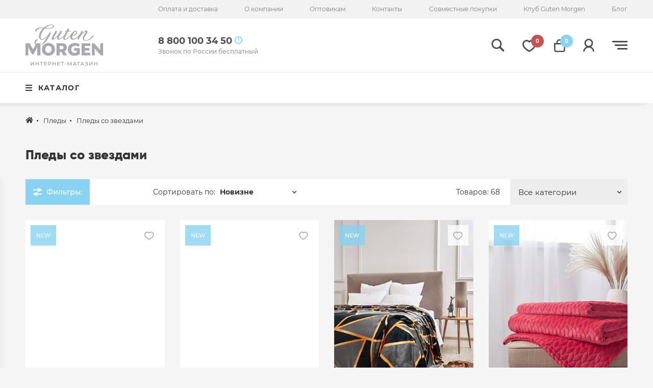

--- FILE ---
content_type: text/html; charset=UTF-8
request_url: https://gutmorgen.ru/pledy/zvezdy/
body_size: 37200
content:
<!DOCTYPE html>
<html>
<head>
	<meta charset="utf-8">
	<meta http-equiv="x-ua-compatible" content="ie=edge">
	<link rel="shortcut icon" href="/favicon.ico" type="image/x-icon">
	<meta name="cmsmagazine" content="375ae7ee1d966eda439686d29353b808" />
	<title>Пледы со звездами &#127775; в интернет магазине Guten Morgen</title>
	<meta http-equiv="X-UA-Compatible" content="IE=Edge">
	<meta name="viewport" content="width=device-width, initial-scale=1">
	<meta name="theme-color" content="#fff">
	<meta name="format-detection" content="telephone=no">
	<link rel="apple-touch-icon" sizes="180x180" href="/apple-touch-icon.png">
	<link rel="icon" type="image/png" sizes="32x32" href="/favicon-32x32.png">
	<link rel="icon" type="image/png" sizes="16x16" href="/favicon-16x16.png">
	<link rel="manifest" href="/site.webmanifest">
	<link rel="mask-icon" href="/safari-pinned-tab.svg" color="#5bbad5">

    <link rel="preload" href="/local/templates/gutmorgen/fonts/subset-Montserrat-Bold.woff2" as="font" type="font/woff2" crossorigin="anonymous">
    <link rel="preload" href="/local/templates/gutmorgen/fonts/subset-Montserrat-SemiBold.woff2" as="font" type="font/woff2" crossorigin="anonymous">
    <link rel="preload" href="/local/templates/gutmorgen/fonts/subset-Montserrat-Regular.woff2" as="font" type="font/woff2" crossorigin="anonymous">
    <link rel="preload" href="/local/templates/gutmorgen/fonts/subset-Montserrat-Medium.woff2" as="font" type="font/woff2" crossorigin="anonymous">
    <link rel="preload" href="/local/templates/gutmorgen/fonts/Gilroylight.woff2" as="font" type="font/woff2" crossorigin="anonymous">
    <link rel="preload" href="/local/templates/gutmorgen/fonts/Gilroyextrabold.woff2" as="font" type="font/woff2" crossorigin="anonymous">
    <link rel="preload" href="/local/templates/gutmorgen/fonts/subset-Opium-Bold.woff2" as="font" type="font/woff2" crossorigin="anonymous">

    <meta name="facebook-domain-verification" content="v1a56sab600pxjr6bhapsgary6zh9y" />
    <meta name="msapplication-TileColor" content="#da532c">
    <meta name="theme-color" content="#ffffff">

	    <link rel="canonical" href="https://gutmorgen.ru/pledy/zvezdy/"/>
	<meta name="keywords" content="купить пледы звезды интернет магазин Guten Morgen" />
<meta name="description" content="&#11088; &#11088; &#11088; &#11088; &#11088; В интернет магазине Guten Morgen можно купить пледы со звездами &#127775; по доступным ценам. Качественный текстиль с доставкой &#128666; по всей России." />
<link href="/bitrix/js/ui/design-tokens/dist/ui.design-tokens.min.css?174964769023463" type="text/css"  rel="stylesheet" />
<link href="/bitrix/js/ui/fonts/opensans/ui.font.opensans.min.css?17496476902320" type="text/css"  rel="stylesheet" />
<link href="/bitrix/js/main/popup/dist/main.popup.bundle.min.css?174964768626589" type="text/css"  rel="stylesheet" />
<link href="/bitrix/cache/css/s2/gutmorgen/page_3523be5660e5227515e8f71ed5a8d536/page_3523be5660e5227515e8f71ed5a8d536_v1.css?176244567221574" type="text/css"  rel="stylesheet" />
<link href="/bitrix/cache/css/s2/gutmorgen/template_6b640f181ad13c9e269e043a72f25603/template_6b640f181ad13c9e269e043a72f25603_v1.css?1762445664263489" type="text/css"  data-template-style="true" rel="stylesheet" />

	    <script>
        window.lazySizesConfig = window.lazySizesConfig || {};
        window.lazySizesConfig.lazyClass = 'lazy';
        lazySizesConfig.loadMode = 1;
    </script>
    <script src="/local/templates/gutmorgen/js/lib/lazysizes.min.js" async></script>
	
							</head>
<body class="preload">
<!-- begin wrapper -->
<div class="wrapper ">
	<!-- begin wrap -->
	<div class="wrap">
		<div class="header">
							<div itemscope="" itemtype="http://schema.org/LocalBusiness" style="display:none;">
    <meta itemprop="name" content="Гутен Морген">
    <meta itemprop="image" content="https://gutmorgen.ru/local/templates/gutmorgen/img/logo.svg?v1">
    <meta itemprop="priceRange" content="RUB">
    <meta itemprop="address" content="153025 г. Иваново, ул. Тимирязева, д.1">
    <meta itemprop="telephone" content="8 800 100 34 50">
    <meta itemprop="telephone" content="8 800 100 34 50">
</div>
<div class="header__top">
	<div class="container">
		<div class="header__top-row">
			<div class="header__top-left">
				<div class="choice-city" data-toggle-box="choice-city" data-toggle-box-autoclose>
					<a href="#" class="choice-city__open" data-toggle-show="choice-city">
						
						<span class="choice-city__open-title">
													</span>
					</a>
									</div>
			</div>
			<div class="header__top-right">
				
	<ul class="top-menu">
						<li><a href="/delivery/">Оплата и доставка</a></li>
									<li><a href="/about/">О компании</a></li>
									<li><a href="/wholesalers/">Оптовикам</a></li>
									<li><a href="/contacts/">Контакты</a></li>
									<li><a href="/sp/">Совместные покупки</a></li>
									<li><a href="/bonus-system/">Клуб Guten Morgen</a></li>
									<li><a href="/helpfull/">Блог</a></li>
						</ul>
			</div>
		</div>
	</div>
</div>
<div class="header__bottom">
	<div class="container">
		<div class="header__row">
		<div class="header__left">
		<a href="/" class="header__logo">
			<img src="/local/templates/gutmorgen/img/logo.svg" alt="Гутен Морген">
		</a>
	</div>
	<div class="header__right">
		<div class="header__search">
			<div class="search-box">
				<input type="text" class="search-box__input" data-catalog-search placeholder="Поиск по каталогу" data-result-target="header">
				<button class="search-box__btn">
					<svg class="icon icon-search">
						<use xlink:href="/local/templates/gutmorgen/img/sprite.svg#icon-search"></use>
					</svg>
				</button>
				<div id="search-result" class="search-box__result" data-search-result="header"></div>
			</div>
		</div>
		<div class="header__phone-wrap phones-box">
			<div class="header__phone-box header-popup-hover-box">
				<div class="header__phone">
					8 800 100 34 50					<svg class="icon icon-info">
						<use xlink:href="/local/templates/gutmorgen/img/sprite.svg#icon-info"></use>
					</svg>
				</div>
				<div class="header__phone-desc">Звонок по России бесплатный</div>
			</div>
			<div class="header-popup header__phone-popup">
				<div class="header-popup__close">
					<svg class="icon icon-close">
						<use xlink:href="/local/templates/gutmorgen/img/sprite.svg#icon-close"></use>
					</svg>
				</div>
				<ul class="contacts-list header-popup__contacts">
					<li>
                        <svg class="icon icon-map-2">
                            <use xlink:href="/local/templates/gutmorgen/img/sprite.svg#icon-map-2"></use>
                        </svg>
						153025 г. Иваново, ул. Тимирязева, д.1                    </li>
                    <li>
                        <svg class="icon icon-phone-2">
                            <use xlink:href="/local/templates/gutmorgen/img/sprite.svg#icon-phone-2"></use>
                        </svg>
                        <a href="tel:8 800 100 34 50">8 800 100 34 50</a>
						<!-- <div class="social-icon">
    <a href="https://wa.me/79109901527" target="_blank">
		<svg class="icon icon-whatsapp">
			<use xlink:href="/local/templates/gutmorgen/img/sprite.svg?1749647825136758#icon-whatsapp"></use>
			</svg>    </a>
    <a href="viber://add?number=79109901527" target="_blank">
		<svg class="icon icon-viber">
			<use xlink:href="/local/templates/gutmorgen/img/sprite.svg?1749647825136758#icon-viber"></use>
			</svg>    </a>
</div> -->                    </li>
                    <li>sales@gutmorgen.ru                        <svg class="icon icon-mail-2">
                            <use xlink:href="/local/templates/gutmorgen/img/sprite.svg#icon-mail-2"></use>
                        </svg>
                    </li>
                    <li>
                        <svg class="icon icon-schedule-2">
                            <use xlink:href="/local/templates/gutmorgen/img/sprite.svg#icon-schedule-2"></use>
                        </svg>
						пн-пт: с 9:00 до 18:00					</li>
				</ul>
				<div class="btns-list">
					<a href="#" class="btn btns-list__btn" data-modal-ajax="feedback">
						<svg class="icon icon-phone">
							<use xlink:href="/local/templates/gutmorgen/img/sprite.svg#icon-phone"></use>
						</svg>
						Заказать звонок
					</a>
                                                                <div class="btns-list__social">
                            <ul class="social-2">
                                                                                                                                                <li>
                                            <a href="https://vk.com/gutmorgenru" rel="nofollow" target="_blank">
                                                <svg class="icon icon-vk-sq">
			<use xlink:href="/local/templates/gutmorgen/img/sprite.svg?1749647825136758#icon-vk-sq"></use>
			</svg>                                            </a>
                                        </li>
                                                                                                                                                                                    <li>
                                            <a href="https://ok.ru/group/56203072962757" rel="nofollow" target="_blank">
                                                <svg class="icon icon-ok-sq">
			<use xlink:href="/local/templates/gutmorgen/img/sprite.svg?1749647825136758#icon-ok-sq"></use>
			</svg>                                            </a>
                                        </li>
                                                                                                                                                                                    <li>
                                            <a href="https://t.me/gutmorgen_ru" rel="nofollow" target="_blank">
                                                <svg class="icon icon-tg-sq">
			<use xlink:href="/local/templates/gutmorgen/img/sprite.svg?1749647825136758#icon-tg-sq"></use>
			</svg>                                            </a>
                                        </li>
                                                                                                                                                                                                        </ul>
                        </div>
                                    </div>
            </div>
        </div>
        <div class="header-link header__link lg-show">
            <button class="header-link__icon" data-modal-ajax="search">
                <svg class="icon icon-search">
                    <use xlink:href="/local/templates/gutmorgen/img/sprite.svg#icon-search"></use>
                </svg>
            </button>
        </div>
					<div class="header-link header__link">
				<a href="#" class="header-link__icon header-popup-hover-box" data-modal-ajax="login">
					<svg class="icon icon-heart">
						<use xlink:href="/local/templates/gutmorgen/img/sprite.svg#icon-heart"></use>
					</svg>
					<div class="header-link__icon-count header-link__icon-count--favorites">0</div>
				</a>
			</div>
				<div class="header-link header__link">
			<a href="/personal/cart/" class="header-link__icon header-popup-hover-box">
				<svg class="icon icon-cart">
					<use xlink:href="/local/templates/gutmorgen/img/sprite.svg#icon-cart"></use>
				</svg>
				<div class="header-link__icon-count header-link__icon-count--basket">0</div>
			</a>
			<div class="header-popup header__cart-popup">
				<div class="header-popup__close">
					<svg class="icon icon-close">
						<use xlink:href="/local/templates/gutmorgen/img/sprite.svg#icon-close"></use>
					</svg>
				</div>
				<div class="js-basket-target">
						<div class="cart-popup__title" style="font-size: 15px;text-align: center">Ваша корзина пуста <br></div>

                </div>
            </div>
        </div>
        <div class="header-link header__link">
            <button class="header-link__icon header-popup-hover-box">
                <svg class="icon icon-user">
                    <use xlink:href="/local/templates/gutmorgen/img/sprite.svg#icon-user"></use>
                </svg>
            </button>
            <div class="header-popup header__user-popup  ">
                <div class="header-popup__close">
                    <svg class="icon icon-close">
                        <use xlink:href="/local/templates/gutmorgen/img/sprite.svg#icon-close"></use>
                    </svg>
                </div>
                <div class="header-popup-reg">
					                        <div class="header-popup-reg">
                            <a href="/login/" class="header-popup-reg__btn btn" data-modal-ajax="login">Войти</a>
                            <a href="/login/registration.php" class="header-popup-reg__link" data-modal-ajax="reg">Зарегистрироваться</a>
                        </div>
									</div>
			</div>
		</div>
		<div class="header__link header__hamb">
			<div class="hamb">
				<div class="hamb__inner"></div>
			</div>
		</div>
	</div>
	<div class="header__catalog-open" data-catalog-menu-toggle>
		<div class="menu-catalog__hamb"><span></span></div>
		Каталог
	</div>
</div>
	</div>
</div>						<!-- end container -->
		</div>
		<!-- ./header -->
		<div class="main-menu">
			<div class="container">
				<div class="main-menu__row">
    <div class="main-menu__catalog">
        <div class="menu-catalog">
            <div class="menu-catalog__title">
                <div class="menu-catalog__hamb"><span></span></div>
                Каталог
            </div>
							<ul class="menu-catalog__list menu-catalog__parent-list">

						
					<li class="menu-catalog__parent">
													<a href="/makhrovye_polotentsa/"><span>Махровые полотенца</span> <span class="chevron"></span></a>
												<ul class="menu-catalog__inner  menu-catalog__second menu-catalog__parent-list level_2">
							<li class="menu-catalog__inner-title">
								<svg class="icon icon-arrow-left">
									<use xlink:href="/local/templates/gutmorgen/img/sprite.svg#icon-arrow-left"></use>
								</svg>
								Махровые полотенца							</li>

							<li>
								<a href="/makhrovye_polotentsa/" rel="nofollow">Все товары<span class="chevron"></span></a>
							</li>
																						<li >
													<a href="/makhrovye_polotentsa/nabory_polotenets/">Наборы полотенец <span class="chevron"></span></a>
											</li>
																						<li >
													<a href="/makhrovye_polotentsa/polotentsa_gladkokrashenye/">Полотенца гладкокрашеные <span class="chevron"></span></a>
											</li>
																						<li >
													<a href="/makhrovye_polotentsa/polotentsa_zhakkardovye/">Полотенца жаккардовые <span class="chevron"></span></a>
											</li>
								</ul></li>									
					<li class="menu-catalog__parent">
													<a href="/odeyala/"><span>Одеяла</span> <span class="chevron"></span></a>
												<ul class="menu-catalog__inner  menu-catalog__second menu-catalog__parent-list level_2">
							<li class="menu-catalog__inner-title">
								<svg class="icon icon-arrow-left">
									<use xlink:href="/local/templates/gutmorgen/img/sprite.svg#icon-arrow-left"></use>
								</svg>
								Одеяла							</li>

							<li>
								<a href="/odeyala/" rel="nofollow">Все товары<span class="chevron"></span></a>
							</li>
																						<li >
													<a href="/odeyala/eco/">Eco <span class="chevron"></span></a>
											</li>
																						<li >
													<a href="/odeyala/naturalnye/">Натуральные <span class="chevron"></span></a>
											</li>
																						<li >
													<a href="/odeyala/pukhovye/">Пуховые <span class="chevron"></span></a>
											</li>
																						<li >
													<a href="/odeyala/sinteticheskie/">Синтетические <span class="chevron"></span></a>
											</li>
								</ul></li>									
					<li class="menu-catalog__parent">
													<a href="/pledy/"><span>Пледы</span> <span class="chevron"></span></a>
												<ul class="menu-catalog__inner  menu-catalog__second menu-catalog__parent-list level_2">
							<li class="menu-catalog__inner-title">
								<svg class="icon icon-arrow-left">
									<use xlink:href="/local/templates/gutmorgen/img/sprite.svg#icon-arrow-left"></use>
								</svg>
								Пледы							</li>

							<li>
								<a href="/pledy/" rel="nofollow">Все товары<span class="chevron"></span></a>
							</li>
																						<li >
													<a href="/pledy/akril/">Акрил <span class="chevron"></span></a>
											</li>
																						<li >
													<a href="/pledy/velsoft/">Велсофт <span class="chevron"></span></a>
											</li>
																						<li >
													<a href="/pledy/flis/">Флис <span class="chevron"></span></a>
											</li>
								</ul></li>									
					<li class="menu-catalog__parent">
													<a href="/podushki/"><span>Подушки</span> <span class="chevron"></span></a>
												<ul class="menu-catalog__inner  menu-catalog__second menu-catalog__parent-list level_2">
							<li class="menu-catalog__inner-title">
								<svg class="icon icon-arrow-left">
									<use xlink:href="/local/templates/gutmorgen/img/sprite.svg#icon-arrow-left"></use>
								</svg>
								Подушки							</li>

							<li>
								<a href="/podushki/" rel="nofollow">Все товары<span class="chevron"></span></a>
							</li>
																						<li >
													<a href="/podushki/eco_1/">Eco <span class="chevron"></span></a>
											</li>
																						<li >
													<a href="/podushki/naturalnye_/">Натуральные  <span class="chevron"></span></a>
											</li>
																						<li >
													<a href="/podushki/pukhovye_1/">Пуховые <span class="chevron"></span></a>
											</li>
																						<li >
													<a href="/podushki/sinteticheskie_1/">Синтетические <span class="chevron"></span></a>
											</li>
								</ul></li>									
					<li class="menu-catalog__parent">
													<a href="/pokryvala/"><span>Покрывала</span> <span class="chevron"></span></a>
												<ul class="menu-catalog__inner  menu-catalog__second menu-catalog__parent-list level_2">
							<li class="menu-catalog__inner-title">
								<svg class="icon icon-arrow-left">
									<use xlink:href="/local/templates/gutmorgen/img/sprite.svg#icon-arrow-left"></use>
								</svg>
								Покрывала							</li>

							<li>
								<a href="/pokryvala/" rel="nofollow">Все товары<span class="chevron"></span></a>
							</li>
																						<li >
													<a href="/pokryvala/pokryvala_steganye/">Покрывала стеганые <span class="chevron"></span></a>
											</li>
								</ul></li>									
					<li class="menu-catalog__parent">
													<a href="/postelnoe_bele/"><span>Постельное белье</span> <span class="chevron"></span></a>
												<ul class="menu-catalog__inner  menu-catalog__second menu-catalog__parent-list level_2">
							<li class="menu-catalog__inner-title">
								<svg class="icon icon-arrow-left">
									<use xlink:href="/local/templates/gutmorgen/img/sprite.svg#icon-arrow-left"></use>
								</svg>
								Постельное белье							</li>

							<li>
								<a href="/postelnoe_bele/" rel="nofollow">Все товары<span class="chevron"></span></a>
							</li>
																	
					<li class="menu-catalog__parent">
													<a href="/postelnoe_bele/komplekty_postelnogo_belya/">Комплекты постельного белья <span class="chevron"></span></a>
												<ul class="menu-catalog__inner menu-catalog__third level_3">
							<li class="menu-catalog__inner-title">
								<svg class="icon icon-arrow-left">
									<use xlink:href="/local/templates/gutmorgen/img/sprite.svg#icon-arrow-left"></use>
								</svg>
								Комплекты постельного белья							</li>

							<li>
								<a href="/postelnoe_bele/komplekty_postelnogo_belya/" rel="nofollow">Все товары<span class="chevron"></span></a>
							</li>
																						<li >
													<a href="/postelnoe_bele/komplekty_postelnogo_belya/kpb_byaz/">КПБ бязь <span class="chevron"></span></a>
											</li>
																						<li >
													<a href="/postelnoe_bele/komplekty_postelnogo_belya/kpb_perkal/">КПБ перкаль <span class="chevron"></span></a>
											</li>
																						<li >
													<a href="/postelnoe_bele/komplekty_postelnogo_belya/kpb_poplin/">КПБ поплин <span class="chevron"></span></a>
											</li>
																						<li >
													<a href="/postelnoe_bele/komplekty_postelnogo_belya/kpb_satin/">КПБ сатин <span class="chevron"></span></a>
											</li>
								</ul></li>														<li >
													<a href="/postelnoe_bele/navolochki/">Наволочки <span class="chevron"></span></a>
											</li>
																						<li >
													<a href="/postelnoe_bele/pododeyalniki/">Пододеяльники <span class="chevron"></span></a>
											</li>
																						<li >
													<a href="/postelnoe_bele/prostyni/">Простыни <span class="chevron"></span></a>
											</li>
								</ul></li>									
					<li class="menu-catalog__parent">
													<a href="/tekstil_dlya_kukhni/"><span>Текстиль для кухни</span> <span class="chevron"></span></a>
												<ul class="menu-catalog__inner  menu-catalog__second menu-catalog__parent-list level_2">
							<li class="menu-catalog__inner-title">
								<svg class="icon icon-arrow-left">
									<use xlink:href="/local/templates/gutmorgen/img/sprite.svg#icon-arrow-left"></use>
								</svg>
								Текстиль для кухни							</li>

							<li>
								<a href="/tekstil_dlya_kukhni/" rel="nofollow">Все товары<span class="chevron"></span></a>
							</li>
																						<li >
													<a href="/tekstil_dlya_kukhni/dorozhki/">Дорожки <span class="chevron"></span></a>
											</li>
																						<li >
													<a href="/tekstil_dlya_kukhni/podushki_dekorativnye/">Подушки декоративные <span class="chevron"></span></a>
											</li>
																						<li >
													<a href="/tekstil_dlya_kukhni/polotentsa_/">Полотенца  <span class="chevron"></span></a>
											</li>
																						<li >
													<a href="/tekstil_dlya_kukhni/prikhvatki_i_varezhki/">Прихватки и варежки <span class="chevron"></span></a>
											</li>
																						<li >
													<a href="/tekstil_dlya_kukhni/salfetki/">Салфетки <span class="chevron"></span></a>
											</li>
																						<li >
													<a href="/tekstil_dlya_kukhni/sidushki/">Сидушки <span class="chevron"></span></a>
											</li>
																						<li >
													<a href="/tekstil_dlya_kukhni/skaterti/">Скатерти <span class="chevron"></span></a>
											</li>
																						<li >
													<a href="/tekstil_dlya_kukhni/fartuki/">Фартуки <span class="chevron"></span></a>
											</li>
																						<li >
													<a href="/tekstil_dlya_kukhni/nabory/">Наборы <span class="chevron"></span></a>
											</li>
								</ul></li>									
					<li class="menu-catalog__parent">
													<a href="/tovary_dlya_detey/"><span>Товары для детей</span> <span class="chevron"></span></a>
												<ul class="menu-catalog__inner  menu-catalog__second menu-catalog__parent-list level_2">
							<li class="menu-catalog__inner-title">
								<svg class="icon icon-arrow-left">
									<use xlink:href="/local/templates/gutmorgen/img/sprite.svg#icon-arrow-left"></use>
								</svg>
								Товары для детей							</li>

							<li>
								<a href="/tovary_dlya_detey/" rel="nofollow">Все товары<span class="chevron"></span></a>
							</li>
																						<li >
													<a href="/tovary_dlya_detey/makhrovye_polotentsa_1/">Махровые полотенца <span class="chevron"></span></a>
											</li>
																						<li >
													<a href="/tovary_dlya_detey/pledy_1/">Пледы <span class="chevron"></span></a>
											</li>
																						<li >
													<a href="/tovary_dlya_detey/podushki_igrushki/">Подушки Игрушки <span class="chevron"></span></a>
											</li>
																						<li >
													<a href="/tovary_dlya_detey/pokryvala_1/">Покрывала <span class="chevron"></span></a>
											</li>
																						<li >
													<a href="/tovary_dlya_detey/postelnoe_bele_1/">Постельное белье <span class="chevron"></span></a>
											</li>
								</ul></li>														<li >
													<a href="/fitnes_polotentsa/"><span>Фитнес-полотенца</span> <span class="chevron"></span></a>
											</li>
																						<li >
													<a href="/solution/"><span>Готовые решения</span> <span class="chevron"></span></a>
											</li>
														</ul>
            <!-- /.menu-catalog__list -->
        </div>
        <!-- /.menu-catalog -->
    </div>
    <!-- /.main-menu__catalog -->
    <div class="main-menu__pages">

					
<ul class="menu-pages">
			<li>
			<a href="/rooms/spalnya/">
				<svg class="icon icon-pillow">
					<use xlink:href="/local/templates/gutmorgen/img/sprite.svg#icon-pillow"></use>
				</svg>Спальня			</a>
					</li>
			<li>
			<a href="/rooms/kukhnya/">
				<svg class="icon icon-mitten">
					<use xlink:href="/local/templates/gutmorgen/img/sprite.svg#icon-mitten"></use>
				</svg>Кухня			</a>
					</li>
			<li>
			<a href="/rooms/stolovaya/">
				<svg class="icon icon-cutlery">
					<use xlink:href="/local/templates/gutmorgen/img/sprite.svg#icon-cutlery"></use>
				</svg>Столовая			</a>
					</li>
			<li>
			<a href="/rooms/detskaya/">
				<svg class="icon icon-toy">
					<use xlink:href="/local/templates/gutmorgen/img/sprite.svg#icon-toy"></use>
				</svg>Детская			</a>
					</li>
			<li>
			<a href="/rooms/vannaya/">
				<svg class="icon icon-towel-2">
					<use xlink:href="/local/templates/gutmorgen/img/sprite.svg#icon-towel-2"></use>
				</svg>Ванная			</a>
					</li>
			<li>
			<a href="/solution/">
				<svg class="icon icon-nine-dots">
					<use xlink:href="/local/templates/gutmorgen/img/sprite.svg#icon-nine-dots"></use>
				</svg>Готовые решения			</a>
							<div class="main-menu__page-children menu-children">
					<div class="container">
						<div class="menu-children__title">Готовые решения</div>
						
<ul class="menu-children__list">
	<li><a href="/solution/abstraktsiya/">Абстракция</a></li>
	<li><a href="/solution/arabika/">Арабика</a></li>
	<li><a href="/solution/babochki/">Бабочки</a></li>
	<li><a href="/solution/verano/">Верано</a></li>
	<li><a href="/solution/gorokh/">Горох</a></li>
	<li><a href="/solution/zemlyanika/">Земляника</a></li>
	<li><a href="/solution/zolotoy-uzor-/">Золотой узор</a></li>
	<li><a href="/solution/indiya/">Индия</a></li>
	<li><a href="/solution/kantri/">Кантри</a></li>
	<li><a href="/solution/kletka/">Клетка</a></li>
	<li><a href="/solution/kofe/">Кофе</a></li>
	<li><a href="/solution/kurochki/">Курочки</a></li>
	<li><a href="/solution/lavanda/">Лаванда</a></li>
	<li><a href="/solution/lazur/">Лазурь</a></li>
	<li><a href="/solution/loft/">Лофт</a></li>
	<li><a href="/solution/lnyanaya-palitra/">Льняная палитра</a></li>
	<li><a href="/solution/lyutik/">Лютик</a></li>
	<li><a href="/solution/makaron/">Макарон</a></li>
	<li><a href="/solution/marengo/">Маренго</a></li>
	<li><a href="/solution/marokko/">Марокко</a></li>
	<li><a href="/solution/marshmellou/">Маршмеллоу</a></li>
	<li><a href="/solution/masliny/">Маслины</a></li>
	<li><a href="/solution/morskoy-briz/">Морской бриз</a></li>
	<li><a href="/solution/mokhito/">Мохито</a></li>
	<li><a href="/solution/nezhnyy-buket/">Нежный букет</a></li>
	<li><a href="/solution/organika/">Органика</a></li>
	<li><a href="/solution/origami/">Оригами</a></li>
	<li><a href="/solution/palitra/">Палитра</a></li>
	<li><a href="/solution/perchik/">Перчик</a></li>
	<li><a href="/solution/ptashki/">Пташки</a></li>
	<li><a href="/solution/rustik/">Рустик</a></li>
	<li><a href="/solution/ryabinovye-busy-/">Рябиновые бусы</a></li>
	<li><a href="/solution/sverkayushchiy-led/">Сверкающий лед</a></li>
	<li><a href="/solution/sviristeli/">Свиристели</a></li>
	<li><a href="/solution/semya-krolikov/">Семья кроликов</a></li>
	<li><a href="/solution/sinyaya-ptitsa/">Синяя птица</a></li>
	<li><a href="/solution/skandinaviya/">Скандинавия</a></li>
	<li><a href="/solution/snegiri/">Снегири</a></li>
	<li><a href="/solution/solnechnye-uzory/">Солнечные узоры</a></li>
	<li><a href="/solution/tigrovyy-okras/">Тигровый окрас</a></li>
	<li><a href="/solution/turmalin/">Турмалин</a></li>
	<li><a href="/solution/urozhay/">Урожай</a></li>
	<li><a href="/solution/finskie-uzory/">Финские узоры</a></li>
	<li><a href="/solution/flamingo/">Фламинго</a></li>
	<li><a href="/solution/khvoynaya-skazka/">Хвойная сказка</a></li>
	<li><a href="/solution/tsvety/">Цветы</a></li>
	<li><a href="/solution/shishki/">Шишки</a></li>
	<li><a href="/solution/shotlandiya/">Шотландия</a></li>
	<li><a href="/solution/shchelkunchik/">Щелкунчик</a></li>
	<li><a href="/solution/yablonevyy-tsvet/">Яблоневый цвет</a></li>
</ul>						<div class="menu-children__bottom">
							<a href="/solution/" class="menu-children__more">Смотреть все
								<svg class="icon icon-arrow-right-3">
									<use xlink:href="/local/templates/gutmorgen/img/sprite.svg#icon-arrow-right-3"></use>
								</svg>
							</a>
						</div>
					</div>
				</div>
					</li>
	</ul>
		        <!-- /.menu-pages -->
    </div>
    <!--/.main-menu__pages-->
</div>				<!-- /.main-menu__row -->
			</div>
			<!-- /.container -->
			<div class="main-menu__bg"></div>
		</div>
		<!-- /.main-menu -->
		<ul class="mobile-fixed-menu">
			<li>
			<div class="header-link">
				<a href="#" class="header-link__icon" data-modal-ajax="login">
					<svg class="icon icon-heart">
						<use xlink:href="/local/templates/gutmorgen/img/sprite.svg#icon-heart"></use>
					</svg>
					<div class="header-link__icon-count header-link__icon-count--favorites">0</div>
				</a>
			</div>
		</li>
		<li>
		<div class="header-link">
			<a href="/personal/cart/" class="header-link__icon">
				<svg class="icon icon-cart">
					<use xlink:href="/local/templates/gutmorgen/img/sprite.svg#icon-cart"></use>
				</svg>
				<div class="header-link__icon-count header-link__icon-count--basket">0</div>
			</a>
		</div>
	</li>
	<li>
		<div class="header-link">
			<a href="/login/" class="header-link__icon" data-modal-ajax="user" data-modal-single>
				<svg class="icon icon-user">
					<use xlink:href="/local/templates/gutmorgen/img/sprite.svg#icon-user"></use>
				</svg>
			</a>
		</div>
	</li>
	<li>
		<div class="header-link">
			<button class="header-link__icon" data-modal-ajax="search" data-modal-single>
				<svg class="icon icon-search">
					<use xlink:href="/local/templates/gutmorgen/img/sprite.svg#icon-search"></use>
				</svg>
			</button>
		</div>
	</li>
	<li>
		<div class="hamb">
			<div class="hamb__inner"></div>
		</div>
	</li>
</ul>


<div class="mobile-menu-pages" id="mobile-menu-pages">
	
	<ul class="mobile-menu-pages__list">
						<li><a href="/delivery/">Оплата и доставка</a></li>
									<li><a href="/about/">О компании</a></li>
									<li><a href="/wholesalers/">Оптовикам</a></li>
									<li><a href="/contacts/">Контакты</a></li>
									<li><a href="/sp/">Совместные покупки</a></li>
									<li><a href="/bonus-system/">Клуб Guten Morgen</a></li>
									<li><a href="/helpfull/">Блог</a></li>
						</ul>
</div>
<div class="mobile-menu" id="mobile-menu">
	<div class="mobile-menu__close">
		<svg class="icon icon-close">
			<use xlink:href="/local/templates/gutmorgen/img/sprite.svg#icon-close"></use>
		</svg>
	</div>
	<div class="mobile-menu__top">
		<div class="choice-city" data-toggle-box="choice-city" data-toggle-box-autoclose>
			<a href="#" class="choice-city__open" data-toggle-show="choice-city">
                <svg class="icon icon-map-2">
                    <use xlink:href="/local/templates/gutmorgen/img/sprite.svg#icon-map-2"></use>
                </svg>
				<span class="choice-city__open-title">Иваново</span>
			</a>
			<div class="choice-city__popup">
				<button type="button" class="choice-city__close" data-toggle-hide="choice-city">
                    <svg class="icon icon-close">
                        <use xlink:href="/local/templates/gutmorgen/img/sprite.svg#icon-close"></use>
                    </svg>
                </button>
				<div class="choice-city__title">Ваш город: Иваново?</div>
				<div class="choice-city__btns">
					<button type="button" class="choice-city__btn btn" data-toggle-hide="choice-city">Да</button>
					<button type="button" class="choice-city__btn-link" data-modal-ajax="city">Изменить город</button>
				</div>
			</div>

		</div>
	</div>
	<div class="mobile-menu__phones">
		<div class="phones-box" data-toggle-box="phones-box" data-toggle-box-autoclose>
			<div class="phones-box__head" data-toggle-toggle="phones-box">
    <div class="phones-box__phone">
		8 800 100 34 50        <svg class="icon icon-info">
            <use xlink:href="/local/templates/gutmorgen/img/sprite.svg#icon-info"></use>
        </svg>
    </div>
    <div class="phones-box__desc">Звонок по России бесплатный</div>
</div>
<div class="phones-box__popup">
    <div class="phones-box__close" data-toggle-hide="phones-box">
        <svg class="icon icon-close">
            <use xlink:href="/local/templates/gutmorgen/img/sprite.svg#icon-close"></use>
        </svg>
    </div>
    <ul class="contacts-list phones-box__contacts">
        <li>
            <svg class="icon icon-map-2">
                <use xlink:href="/local/templates/gutmorgen/img/sprite.svg#icon-map-2"></use>
            </svg>
			153025 г. Иваново, ул. Тимирязева, д.1        </li>
        <li>
            <svg class="icon icon-phone-2">
                <use xlink:href="/local/templates/gutmorgen/img/sprite.svg#icon-phone-2"></use>
            </svg>
			+7 (4932) 34-50-10			<!-- <div class="social-icon">
    <a href="https://wa.me/79109901527" target="_blank">
		<svg class="icon icon-whatsapp">
			<use xlink:href="/local/templates/gutmorgen/img/sprite.svg?1749647825136758#icon-whatsapp"></use>
			</svg>    </a>
    <a href="viber://add?number=79109901527" target="_blank">
		<svg class="icon icon-viber">
			<use xlink:href="/local/templates/gutmorgen/img/sprite.svg?1749647825136758#icon-viber"></use>
			</svg>    </a>
</div> -->        </li>
        <li>
			sales@gutmorgen.ru            <svg class="icon icon-mail-2">
                <use xlink:href="/local/templates/gutmorgen/img/sprite.svg#icon-mail-2"></use>
            </svg>
        </li>
        <li>
            <svg class="icon icon-schedule-2">
                <use xlink:href="/local/templates/gutmorgen/img/sprite.svg#icon-schedule-2"></use>
            </svg>
			пн-пт: с 9:00 до 18:00        </li>
    </ul>
    <div class="btns-list">
        <a href="#" class="btn btns-list__btn" data-modal-ajax="feedback">
            <svg class="icon icon-phone">
                <use xlink:href="/local/templates/gutmorgen/img/sprite.svg#icon-phone"></use>
            </svg>
            Заказать звонок
        </a>
				            <div class="btns-list__social">
                <ul class="social-2">
																	                            <li>
                                <a href="https://vk.com/gutmorgenru" rel="nofollow" target="_blank">
									<svg class="icon icon-vk-sq">
			<use xlink:href="/local/templates/gutmorgen/img/sprite.svg?1749647825136758#icon-vk-sq"></use>
			</svg>                                </a>
                            </li>
																							                            <li>
                                <a href="https://ok.ru/group/56203072962757" rel="nofollow" target="_blank">
									<svg class="icon icon-ok-sq">
			<use xlink:href="/local/templates/gutmorgen/img/sprite.svg?1749647825136758#icon-ok-sq"></use>
			</svg>                                </a>
                            </li>
																							                            <li>
                                <a href="https://t.me/gutmorgen_ru" rel="nofollow" target="_blank">
									<svg class="icon icon-tg-sq">
			<use xlink:href="/local/templates/gutmorgen/img/sprite.svg?1749647825136758#icon-tg-sq"></use>
			</svg>                                </a>
                            </li>
																							                            <li>
                                <a href="https://zen.yandex.ru/id/60acc8c1904f3a66f86fbda1" rel="nofollow" target="_blank">
									<svg class="icon icon-dzen-sq">
			<use xlink:href="/local/templates/gutmorgen/img/sprite.svg?1749647825136758#icon-dzen-sq"></use>
			</svg>                                </a>
                            </li>
											                </ul>
            </div>
		
    </div>
</div>
		</div>
	</div>
	
<ul class="mobile-menu__menu">
			<li>
			<a href="/rooms/spalnya/">
				<svg class="icon icon-pillow">
					<use xlink:href="/local/templates/gutmorgen/img/sprite.svg#icon-pillow"></use>
				</svg>Спальня			</a>
					</li>
			<li>
			<a href="/rooms/kukhnya/">
				<svg class="icon icon-mitten">
					<use xlink:href="/local/templates/gutmorgen/img/sprite.svg#icon-mitten"></use>
				</svg>Кухня			</a>
					</li>
			<li>
			<a href="/rooms/stolovaya/">
				<svg class="icon icon-cutlery">
					<use xlink:href="/local/templates/gutmorgen/img/sprite.svg#icon-cutlery"></use>
				</svg>Столовая			</a>
					</li>
			<li>
			<a href="/rooms/detskaya/">
				<svg class="icon icon-toy">
					<use xlink:href="/local/templates/gutmorgen/img/sprite.svg#icon-toy"></use>
				</svg>Детская			</a>
					</li>
			<li>
			<a href="/rooms/vannaya/">
				<svg class="icon icon-towel-2">
					<use xlink:href="/local/templates/gutmorgen/img/sprite.svg#icon-towel-2"></use>
				</svg>Ванная			</a>
					</li>
			<li>
			<a href="/solution/">
				<svg class="icon icon-nine-dots">
					<use xlink:href="/local/templates/gutmorgen/img/sprite.svg#icon-nine-dots"></use>
				</svg>Готовые решения			</a>
							<div class="main-menu__page-children menu-children">
					<div class="container">
						<div class="menu-children__title">Готовые решения</div>
						
<ul class="menu-children__list">
	<li><a href="/solution/abstraktsiya/">Абстракция</a></li>
	<li><a href="/solution/arabika/">Арабика</a></li>
	<li><a href="/solution/babochki/">Бабочки</a></li>
	<li><a href="/solution/verano/">Верано</a></li>
	<li><a href="/solution/gorokh/">Горох</a></li>
	<li><a href="/solution/zemlyanika/">Земляника</a></li>
	<li><a href="/solution/zolotoy-uzor-/">Золотой узор</a></li>
	<li><a href="/solution/indiya/">Индия</a></li>
	<li><a href="/solution/kantri/">Кантри</a></li>
	<li><a href="/solution/kletka/">Клетка</a></li>
	<li><a href="/solution/kofe/">Кофе</a></li>
	<li><a href="/solution/kurochki/">Курочки</a></li>
	<li><a href="/solution/lavanda/">Лаванда</a></li>
	<li><a href="/solution/lazur/">Лазурь</a></li>
	<li><a href="/solution/loft/">Лофт</a></li>
	<li><a href="/solution/lnyanaya-palitra/">Льняная палитра</a></li>
	<li><a href="/solution/lyutik/">Лютик</a></li>
	<li><a href="/solution/makaron/">Макарон</a></li>
	<li><a href="/solution/marengo/">Маренго</a></li>
	<li><a href="/solution/marokko/">Марокко</a></li>
	<li><a href="/solution/marshmellou/">Маршмеллоу</a></li>
	<li><a href="/solution/masliny/">Маслины</a></li>
	<li><a href="/solution/morskoy-briz/">Морской бриз</a></li>
	<li><a href="/solution/mokhito/">Мохито</a></li>
	<li><a href="/solution/nezhnyy-buket/">Нежный букет</a></li>
	<li><a href="/solution/organika/">Органика</a></li>
	<li><a href="/solution/origami/">Оригами</a></li>
	<li><a href="/solution/palitra/">Палитра</a></li>
	<li><a href="/solution/perchik/">Перчик</a></li>
	<li><a href="/solution/ptashki/">Пташки</a></li>
	<li><a href="/solution/rustik/">Рустик</a></li>
	<li><a href="/solution/ryabinovye-busy-/">Рябиновые бусы</a></li>
	<li><a href="/solution/sverkayushchiy-led/">Сверкающий лед</a></li>
	<li><a href="/solution/sviristeli/">Свиристели</a></li>
	<li><a href="/solution/semya-krolikov/">Семья кроликов</a></li>
	<li><a href="/solution/sinyaya-ptitsa/">Синяя птица</a></li>
	<li><a href="/solution/skandinaviya/">Скандинавия</a></li>
	<li><a href="/solution/snegiri/">Снегири</a></li>
	<li><a href="/solution/solnechnye-uzory/">Солнечные узоры</a></li>
	<li><a href="/solution/tigrovyy-okras/">Тигровый окрас</a></li>
	<li><a href="/solution/turmalin/">Турмалин</a></li>
	<li><a href="/solution/urozhay/">Урожай</a></li>
	<li><a href="/solution/finskie-uzory/">Финские узоры</a></li>
	<li><a href="/solution/flamingo/">Фламинго</a></li>
	<li><a href="/solution/khvoynaya-skazka/">Хвойная сказка</a></li>
	<li><a href="/solution/tsvety/">Цветы</a></li>
	<li><a href="/solution/shishki/">Шишки</a></li>
	<li><a href="/solution/shotlandiya/">Шотландия</a></li>
	<li><a href="/solution/shchelkunchik/">Щелкунчик</a></li>
	<li><a href="/solution/yablonevyy-tsvet/">Яблоневый цвет</a></li>
</ul>						<div class="menu-children__bottom">
							<a href="/solution/" class="menu-children__more">Смотреть все
								<svg class="icon icon-arrow-right-3">
									<use xlink:href="/local/templates/gutmorgen/img/sprite.svg#icon-arrow-right-3"></use>
								</svg>
							</a>
						</div>
					</div>
				</div>
					</li>
			<li>
			<a href="/sale/" class="mod-sales">
				<svg class="icon icon-sale">
					<use xlink:href="/local/templates/gutmorgen/img/sprite.svg#icon-sale"></use>
				</svg>Распродажа			</a>
					</li>
	</ul>
	
	<ul class="mobile-menu__pages">
						<li><a href="/delivery/">Оплата и доставка</a></li>
									<li><a href="/about/">О компании</a></li>
									<li><a href="/wholesalers/">Оптовикам</a></li>
									<li><a href="/contacts/">Контакты</a></li>
									<li><a href="/sp/">Совместные покупки</a></li>
									<li><a href="/bonus-system/">Клуб Guten Morgen</a></li>
									<li><a href="/helpfull/">Блог</a></li>
						</ul>
</div>
		
			
	<div class="container">
		<ul class="breadcrumbs">
	<li itemscope itemtype="http://data-vocabulary.org/Breadcrumb"><a href="/" itemprop="url" itemref="breadcrumb-1"><svg class="icon icon-home">
								<use xlink:href="/local/templates/gutmorgen/img/sprite.svg#icon-home"></use>
							</svg><span style="display: none" itemprop="title" >Главная</span></a>
	</li><li itemprop="child" itemscope itemtype="http://data-vocabulary.org/Breadcrumb" id="breadcrumb-1" itemref="breadcrumb-2"><a href="/pledy/" title="Пледы" itemprop="url"><span itemprop="title">Пледы</span></a></li><li itemprop="child" itemscope itemtype="http://data-vocabulary.org/Breadcrumb" id="breadcrumb-2"><span itemprop="title">Пледы со звездами</span><a href="/pledy/" title="Пледы со звездами" itemprop="url"></a></li></ul>		<h1 class="heading-1 heading-1--no-mb">Пледы со звездами</h1>
		<p class="page-description"></p>
	</div>
	<div class="catalog-page catalog-page--filter-toggle">
		<div class="container">

            
            <div class="top-sort-wrap">
				<div class="top-sort">
					<button type="button" class="top-sort__filter  btn filter-btn js-filter-toggle">
                        							<svg class="icon icon-filter">
								<use xlink:href="/local/templates/gutmorgen/img/sprite.svg#icon-filter"></use>
							</svg>
							<div class="filter-btn__text">
								Фильтры: <span class="filter-btn__num"></span>
							</div>
											</button>
					<div class="top-sort__category catalog-category">
						<div class="catalog-category__title">
							<div class="catalog-category__title-text">Все<span class="catalog-category__title-text-mobile">категории</span></div>
							<svg class="icon icon-chevron-bottom-bold">
								<use xlink:href="/local/templates/gutmorgen/img/sprite.svg#icon-chevron-bottom-bold"></use>
							</svg>
						</div>
							<ul class="catalog-category__list">
		<li><a href="#" class="active"						>Все<span class="catalog-category__title-text-mobile">товары</span></a></li>
					<li >
                <a href="/pledy/akril/"
                                       onclick="location.href='/pledy/akril/'">
                    Акрил                </a>
            </li>
					<li >
                <a href="/pledy/velsoft/"
                                       onclick="location.href='/pledy/velsoft/'">
                    Велсофт                </a>
            </li>
					<li >
                <a href="/pledy/flis/"
                                       onclick="location.href='/pledy/flis/'">
                    Флис                </a>
            </li>
				<li class="catalog-category__list-more catalog-category-more" style="display: none;">
			<div class="catalog-category-more__title">
				Еще
				<svg class="icon icon-chevron-bottom-bold">
					<use xlink:href="/local/templates/gutmorgen/img/sprite.svg#icon-chevron-bottom-bold"></use>
				</svg>
			</div>
			<ul class="catalog-category-more__list"></ul>
		</li>
	</ul>
					</div>
					<div class="top-sort__by sort-by">
	<div class="sort-by__title">Сортировать по:</div>
	<div class="sort-by__list-block">
		<div class="sort-by__list-title">
			<div class="sort-by__list-title-text">
				Новизне			</div>
			<svg class="icon icon-chevron-bottom-bold">
				<use xlink:href="/local/templates/gutmorgen/img/sprite.svg#icon-chevron-bottom-bold"></use>
			</svg>
		</div>
		<ul class="sort-by__list">
							<li>
					<a href="#"  onclick="location.href='/pledy/?sort=price_up&set_filter=Y&catalogFilter_551_3040423269=Y'">
						Возрастанию цен					</a>
				</li>
							<li>
					<a href="#"  onclick="location.href='/pledy/?sort=price_down&set_filter=Y&catalogFilter_551_3040423269=Y'">
						Убыванию цен					</a>
				</li>
							<li>
					<a href="#"  onclick="location.href='/pledy/?sort=name_up&set_filter=Y&catalogFilter_551_3040423269=Y'">
						Названию (а-я)					</a>
				</li>
							<li>
					<a href="#"  onclick="location.href='/pledy/?sort=name_down&set_filter=Y&catalogFilter_551_3040423269=Y'">
						Названию (я-а)					</a>
				</li>
							<li>
					<a href="#" class="active" onclick="location.href='/pledy/?sort=is_new&set_filter=Y&catalogFilter_551_3040423269=Y'">
						Новизне					</a>
				</li>
					</ul>
	</div>
</div>					<div class="top-sort__count">Товаров: 68</div>
				</div>
			</div>

			<div class="catalog-page__main">
				<div id="comp_471602f48d2c8e74d9d7eeae2be02227">
	
		<div class="catalog-list js-show-more-container" data-url="/pledy/?set_filter=Y&catalogFilter_551_3040423269=Y">
					<div class="catalog-list__item">
				    <div class="product-card" id="bx_3966226736_86784_7e1b8e3524755c391129a9d7e6f2d206" itemscope itemtype="http://schema.org/Product">
        <meta itemprop="name" content="Плед Foliage, листья, серый">
        <meta itemprop="image" content="https://gutmorgen.ru">
        <meta itemprop="url" content="https://gutmorgen.ru/pledy/velsoft/pokryvalo_pled_guten_morgen_velsoft_listva/">
        <meta itemprop="description" content="Покрывало &#40;плед&#41; &quot;Фланель&quot; Листва">
        <meta itemprop="brand" content="Гутен Морген">

        <div class="element-card__inner">
            <a href="/pledy/velsoft/pokryvalo_pled_guten_morgen_velsoft_listva/" class="product-card__link"></a>
            <div class="product-card__labels">

	            
	            
									<div class="product-card__label-box">
						<div class="product-card__label">NEW</div>
						<div class="product-card__label-hover">
							<span class="product-card__new"></span>
						</div>
					</div>
				

				
				
				            </div>

            <a class="product-card__favorites js-toggle-favourite favorites-label"
			    data-modal-ajax="login">
                <!-- active -->
                <div class="favorites-label__hover">
                    <span class="favorites-label__state-1"></span>
                    <span class="favorites-label__state-2"></span>
                </div>
                <div class="favorites-label__icon">
                    <svg class="icon icon-heart favorites-label__state-1">
                        <use xlink:href="/local/templates/gutmorgen/img/sprite.svg#icon-heart"></use>
                    </svg>
                    <svg class="icon icon-heart-full favorites-label__state-2">
                        <use xlink:href="/local/templates/gutmorgen/img/sprite.svg#icon-heart-full"></use>
                    </svg>
                </div>
            </a>
            <div class="product-card__img">
                <img src="/local/templates/gutmorgen/img/blank.gif" data-src=""
                     alt="" itemprop="image" class="lazy" data-sizes="auto">
            </div>
            <div class="product-card__body">
                <div class="product-card__brand">&nbsp;</div>
                <div class="product-card__name" title="Плед Foliage, листья, серый">Плед Foliage, листья, серый</div>
                <div class="product-card__sale" itemprop="offers" itemscope itemtype="http://schema.org/Offer">
                    <meta itemprop="price" content="1190">
                    <meta itemprop="priceCurrency" content="RUB">
                    <meta itemprop="url" content="https://gutmorgen.ru/pledy/velsoft/pokryvalo_pled_guten_morgen_velsoft_listva/">
                    <link itemprop="availability" href="http://schema.org/InStock">
                    <div class="product-card__price product-price">
						1 190                        <svg class="icon icon-rubl">
                            <use xlink:href="/local/templates/gutmorgen/img/sprite.svg#icon-rubl"></use>
                        </svg>
												                    </div>
                    <a href="/pledy/velsoft/pokryvalo_pled_guten_morgen_velsoft_listva/" class="product-card__btn btn">
                        <svg class="icon icon-cart">
                            <use xlink:href="/local/templates/gutmorgen/img/sprite.svg#icon-cart"></use>
                        </svg>
                        Купить
                    </a>
                </div>
            </div>
        </div>
    </div>

			</div>
					<div class="catalog-list__item">
				    <div class="product-card" id="bx_3966226736_84532_362ce596257894d11ab5c1d73d13c755" itemscope itemtype="http://schema.org/Product">
        <meta itemprop="name" content="Плед Pearl grey, косички">
        <meta itemprop="image" content="https://gutmorgen.ru">
        <meta itemprop="url" content="https://gutmorgen.ru/pledy/velsoft/pokryvalo_pled_guten_morgen_velsoft_zhakkardovyy_nika_grafit/">
        <meta itemprop="description" content="Плед Pearl Grey от Guten Morgen – это воплощение изысканности и комфорта, которое дополнит любой интерьер. Его нежно-графитовый оттенок с нотками какао создает атмосферу уюта и тепла в вашем доме. Изготовленный из мягкого и приятного на ощупь материала, плед Pearl Grey подарит вам непередаваемое ощущение покоя и умиротворения. Его размер позволяет использовать его как на диване, так и на кровати, обеспечивая комфорт и уют в любом уголке вашего дома. Текстура пледа напоминает мягкие косички, создавая впечатление нежности и тепла. Он идеально подходит для холодных вечеров, когда так хочется укутаться в мягкий и теплый плед после долгого дня. Серый цвет пледа привносит нотку спокойствия и гармонии в ваш интерьер. Его универсальный оттенок позволяет сочетать плед с различными стилями мебели и декора, делая его идеальным дополнением к любому дизайну. Побалуйте себя особенными моментами уюта с пледом Pearl Grey от Guten Morgen. Его элегантный дизайн и нежная текстура подарят вам ощущение комфорта и безмятежности, позволяя полностью расслабиться и погрузиться в мир домашнего тепла.">
        <meta itemprop="brand" content="Гутен Морген">

        <div class="element-card__inner">
            <a href="/pledy/velsoft/pokryvalo_pled_guten_morgen_velsoft_zhakkardovyy_nika_grafit/" class="product-card__link"></a>
            <div class="product-card__labels">

	            
	            
									<div class="product-card__label-box">
						<div class="product-card__label">NEW</div>
						<div class="product-card__label-hover">
							<span class="product-card__new"></span>
						</div>
					</div>
				

				
				
				            </div>

            <a class="product-card__favorites js-toggle-favourite favorites-label"
			    data-modal-ajax="login">
                <!-- active -->
                <div class="favorites-label__hover">
                    <span class="favorites-label__state-1"></span>
                    <span class="favorites-label__state-2"></span>
                </div>
                <div class="favorites-label__icon">
                    <svg class="icon icon-heart favorites-label__state-1">
                        <use xlink:href="/local/templates/gutmorgen/img/sprite.svg#icon-heart"></use>
                    </svg>
                    <svg class="icon icon-heart-full favorites-label__state-2">
                        <use xlink:href="/local/templates/gutmorgen/img/sprite.svg#icon-heart-full"></use>
                    </svg>
                </div>
            </a>
            <div class="product-card__img">
                <img src="/local/templates/gutmorgen/img/blank.gif" data-src=""
                     alt="" itemprop="image" class="lazy" data-sizes="auto">
            </div>
            <div class="product-card__body">
                <div class="product-card__brand">&nbsp;</div>
                <div class="product-card__name" title="Плед Pearl grey, косички">Плед Pearl grey, косички</div>
                <div class="product-card__sale" itemprop="offers" itemscope itemtype="http://schema.org/Offer">
                    <meta itemprop="price" content="1373">
                    <meta itemprop="priceCurrency" content="RUB">
                    <meta itemprop="url" content="https://gutmorgen.ru/pledy/velsoft/pokryvalo_pled_guten_morgen_velsoft_zhakkardovyy_nika_grafit/">
                    <link itemprop="availability" href="http://schema.org/InStock">
                    <div class="product-card__price product-price">
						1 373                        <svg class="icon icon-rubl">
                            <use xlink:href="/local/templates/gutmorgen/img/sprite.svg#icon-rubl"></use>
                        </svg>
												                    </div>
                    <a href="/pledy/velsoft/pokryvalo_pled_guten_morgen_velsoft_zhakkardovyy_nika_grafit/" class="product-card__btn btn">
                        <svg class="icon icon-cart">
                            <use xlink:href="/local/templates/gutmorgen/img/sprite.svg#icon-cart"></use>
                        </svg>
                        Купить
                    </a>
                </div>
            </div>
        </div>
    </div>

			</div>
					<div class="catalog-list__item">
				    <div class="product-card" id="bx_3966226736_83892_c80764dfaf26ca80162484593ec7c29b" itemscope itemtype="http://schema.org/Product">
        <meta itemprop="name" content="Плед Prizma, геометрия, серый">
        <meta itemprop="image" content="https://gutmorgen.ru/upload/iblock/b5b/0inabz0f2jycxb4lylkg759wiejvjz4l.jpg">
        <meta itemprop="url" content="https://gutmorgen.ru/pledy/velsoft/pokryvalo_pled_guten_morgen_velsoft_prizma/">
        <meta itemprop="description" content="Покрывало &#40;плед&#41; &quot;Фланель&quot; Призма">
        <meta itemprop="brand" content="Гутен Морген">

        <div class="element-card__inner">
            <a href="/pledy/velsoft/pokryvalo_pled_guten_morgen_velsoft_prizma/" class="product-card__link"></a>
            <div class="product-card__labels">

	            
	            
									<div class="product-card__label-box">
						<div class="product-card__label">NEW</div>
						<div class="product-card__label-hover">
							<span class="product-card__new"></span>
						</div>
					</div>
				

				
				
				            </div>

            <a class="product-card__favorites js-toggle-favourite favorites-label"
			    data-modal-ajax="login">
                <!-- active -->
                <div class="favorites-label__hover">
                    <span class="favorites-label__state-1"></span>
                    <span class="favorites-label__state-2"></span>
                </div>
                <div class="favorites-label__icon">
                    <svg class="icon icon-heart favorites-label__state-1">
                        <use xlink:href="/local/templates/gutmorgen/img/sprite.svg#icon-heart"></use>
                    </svg>
                    <svg class="icon icon-heart-full favorites-label__state-2">
                        <use xlink:href="/local/templates/gutmorgen/img/sprite.svg#icon-heart-full"></use>
                    </svg>
                </div>
            </a>
            <div class="product-card__img">
                <img src="/local/templates/gutmorgen/img/blank.gif" data-src="/upload/resize_cache/iblock/b5b/349_466_2/0inabz0f2jycxb4lylkg759wiejvjz4l.jpg"
                     alt="Плед Prizma, геометрия, серый" itemprop="image" class="lazy" data-sizes="auto">
            </div>
            <div class="product-card__body">
                <div class="product-card__brand">&nbsp;</div>
                <div class="product-card__name" title="Плед Prizma, геометрия, серый">Плед Prizma, геометрия, серый</div>
                <div class="product-card__sale" itemprop="offers" itemscope itemtype="http://schema.org/Offer">
                    <meta itemprop="price" content="1190">
                    <meta itemprop="priceCurrency" content="RUB">
                    <meta itemprop="url" content="https://gutmorgen.ru/pledy/velsoft/pokryvalo_pled_guten_morgen_velsoft_prizma/">
                    <link itemprop="availability" href="http://schema.org/InStock">
                    <div class="product-card__price product-price">
						1 190                        <svg class="icon icon-rubl">
                            <use xlink:href="/local/templates/gutmorgen/img/sprite.svg#icon-rubl"></use>
                        </svg>
												                    </div>
                    <a href="/pledy/velsoft/pokryvalo_pled_guten_morgen_velsoft_prizma/" class="product-card__btn btn">
                        <svg class="icon icon-cart">
                            <use xlink:href="/local/templates/gutmorgen/img/sprite.svg#icon-cart"></use>
                        </svg>
                        Купить
                    </a>
                </div>
            </div>
        </div>
    </div>

			</div>
					<div class="catalog-list__item">
				    <div class="product-card" id="bx_3966226736_82484_d0fb066f64e2309c4b241a491f76c62e" itemscope itemtype="http://schema.org/Product">
        <meta itemprop="name" content="Плед Sea coral, косички, красный">
        <meta itemprop="image" content="https://gutmorgen.ru/upload/iblock/213/ybq56lk1vyt830g45h32p6mo0xdg0rry.jpg">
        <meta itemprop="url" content="https://gutmorgen.ru/pledy/velsoft/pokryvalo_pled_guten_morgen_velsoft_zhakkardovyy_nika_madzhenta/">
        <meta itemprop="description" content="Плед Sea coral от Guten Morgen - это не только уютное и стильное покрывало, но и настоящий акцент в вашем доме. Его яркий красный цвет притягивает взгляды и наводит на мысли о красоте морского коралла, который так часто встречается на дне океана. А плетеная текстура пледа создает ассоциации с косичками, что придает ему неповторимый шарм. Однако, помимо своей эстетической привлекательности, плед Sea coral обладает и практическими качествами. Он изготовлен из мягкого и приятного на ощупь материала, который обеспечивает комфорт и уют. Вы сможете наслаждаться его нежностью и теплотой в холодные зимние вечера, обернувшись им на диване или уютно устроившись в постели. Размеры пледа Sea coral разработаны таким образом, чтобы он идеально подходил для использования как на диване, так и на кровати. Вы сможете создать атмосферу уюта и комфорта в любой комнате вашего дома. Плед станет прекрасным компаньоном для теплых вечеров в кругу семьи, когда все собираются вместе, чтобы насладиться общением и рассказать друг другу о своих днях.">
        <meta itemprop="brand" content="Гутен Морген">

        <div class="element-card__inner">
            <a href="/pledy/velsoft/pokryvalo_pled_guten_morgen_velsoft_zhakkardovyy_nika_madzhenta/" class="product-card__link"></a>
            <div class="product-card__labels">

	            
	            
									<div class="product-card__label-box">
						<div class="product-card__label">NEW</div>
						<div class="product-card__label-hover">
							<span class="product-card__new"></span>
						</div>
					</div>
				

				
				
				            </div>

            <a class="product-card__favorites js-toggle-favourite favorites-label"
			    data-modal-ajax="login">
                <!-- active -->
                <div class="favorites-label__hover">
                    <span class="favorites-label__state-1"></span>
                    <span class="favorites-label__state-2"></span>
                </div>
                <div class="favorites-label__icon">
                    <svg class="icon icon-heart favorites-label__state-1">
                        <use xlink:href="/local/templates/gutmorgen/img/sprite.svg#icon-heart"></use>
                    </svg>
                    <svg class="icon icon-heart-full favorites-label__state-2">
                        <use xlink:href="/local/templates/gutmorgen/img/sprite.svg#icon-heart-full"></use>
                    </svg>
                </div>
            </a>
            <div class="product-card__img">
                <img src="/local/templates/gutmorgen/img/blank.gif" data-src="/upload/resize_cache/iblock/213/349_466_2/ybq56lk1vyt830g45h32p6mo0xdg0rry.jpg"
                     alt="Плед Sea coral, косички, красный" itemprop="image" class="lazy" data-sizes="auto">
            </div>
            <div class="product-card__body">
                <div class="product-card__brand">&nbsp;</div>
                <div class="product-card__name" title="Плед Sea coral, косички, красный">Плед Sea coral, косички, красный</div>
                <div class="product-card__sale" itemprop="offers" itemscope itemtype="http://schema.org/Offer">
                    <meta itemprop="price" content="1373">
                    <meta itemprop="priceCurrency" content="RUB">
                    <meta itemprop="url" content="https://gutmorgen.ru/pledy/velsoft/pokryvalo_pled_guten_morgen_velsoft_zhakkardovyy_nika_madzhenta/">
                    <link itemprop="availability" href="http://schema.org/InStock">
                    <div class="product-card__price product-price">
						1 373                        <svg class="icon icon-rubl">
                            <use xlink:href="/local/templates/gutmorgen/img/sprite.svg#icon-rubl"></use>
                        </svg>
												                    </div>
                    <a href="/pledy/velsoft/pokryvalo_pled_guten_morgen_velsoft_zhakkardovyy_nika_madzhenta/" class="product-card__btn btn">
                        <svg class="icon icon-cart">
                            <use xlink:href="/local/templates/gutmorgen/img/sprite.svg#icon-cart"></use>
                        </svg>
                        Купить
                    </a>
                </div>
            </div>
        </div>
    </div>

			</div>
					<div class="catalog-list__item">
				    <div class="product-card" id="bx_3966226736_82481_8e8f6cea7f5e44ced2966cbefca3ecfa" itemscope itemtype="http://schema.org/Product">
        <meta itemprop="name" content="Плед White sand, косички, бежевый">
        <meta itemprop="image" content="https://gutmorgen.ru/upload/iblock/608/cpyr1noqllqgayfvabyg8i4tu1kqoorn.jpg">
        <meta itemprop="url" content="https://gutmorgen.ru/pledy/velsoft/pokryvalo_pled_guten_morgen_velsoft_zhakkardovyy_nika_tenistyy_bereg/">
        <meta itemprop="description" content="Плед White Sand от Guten Morgen - это воплощение комфорта, уюта и безупречного стиля. Его нежный бежевый оттенок и выразительный узор с косичками мгновенно создают атмосферу гармонии и тепла в любом интерьере. Выполненный из высококачественного материала, плед White Sand невероятно мягкий и приятный на ощупь. Он окутает вас ощущением абсолютного блаженства, даря комфорт и защищая от холода. Благодаря своему универсальному размеру, плед идеально подходит как для дивана, так и для кровати. Используя плед White Sand, вы сможете создать уютный уголок для отдыха, где можно расслабиться по вечерам у камина или просто насладиться тишиной и покоем на диване. Его стильный дизайн дополнит любую обстановку, став изысканным аксессуаром, подчеркивающим ваш безупречный вкус. Идеальный выбор для повседневного использования и особых случаев Плед White Sand от Guten Morgen - это не просто текстильное изделие, а настоящий источник тепла, уюта и стиля в вашем доме. С ним каждый вечер превратится в незабываемое время отдыха и расслабления.">
        <meta itemprop="brand" content="Гутен Морген">

        <div class="element-card__inner">
            <a href="/pledy/velsoft/pokryvalo_pled_guten_morgen_velsoft_zhakkardovyy_nika_tenistyy_bereg/" class="product-card__link"></a>
            <div class="product-card__labels">

	            
	            
									<div class="product-card__label-box">
						<div class="product-card__label">NEW</div>
						<div class="product-card__label-hover">
							<span class="product-card__new"></span>
						</div>
					</div>
				

				
				
				            </div>

            <a class="product-card__favorites js-toggle-favourite favorites-label"
			    data-modal-ajax="login">
                <!-- active -->
                <div class="favorites-label__hover">
                    <span class="favorites-label__state-1"></span>
                    <span class="favorites-label__state-2"></span>
                </div>
                <div class="favorites-label__icon">
                    <svg class="icon icon-heart favorites-label__state-1">
                        <use xlink:href="/local/templates/gutmorgen/img/sprite.svg#icon-heart"></use>
                    </svg>
                    <svg class="icon icon-heart-full favorites-label__state-2">
                        <use xlink:href="/local/templates/gutmorgen/img/sprite.svg#icon-heart-full"></use>
                    </svg>
                </div>
            </a>
            <div class="product-card__img">
                <img src="/local/templates/gutmorgen/img/blank.gif" data-src="/upload/resize_cache/iblock/608/349_466_2/cpyr1noqllqgayfvabyg8i4tu1kqoorn.jpg"
                     alt="Плед White sand, косички, бежевый" itemprop="image" class="lazy" data-sizes="auto">
            </div>
            <div class="product-card__body">
                <div class="product-card__brand">&nbsp;</div>
                <div class="product-card__name" title="Плед White sand, косички, бежевый">Плед White sand, косички, бежевый</div>
                <div class="product-card__sale" itemprop="offers" itemscope itemtype="http://schema.org/Offer">
                    <meta itemprop="price" content="1373">
                    <meta itemprop="priceCurrency" content="RUB">
                    <meta itemprop="url" content="https://gutmorgen.ru/pledy/velsoft/pokryvalo_pled_guten_morgen_velsoft_zhakkardovyy_nika_tenistyy_bereg/">
                    <link itemprop="availability" href="http://schema.org/InStock">
                    <div class="product-card__price product-price">
						1 373                        <svg class="icon icon-rubl">
                            <use xlink:href="/local/templates/gutmorgen/img/sprite.svg#icon-rubl"></use>
                        </svg>
												                    </div>
                    <a href="/pledy/velsoft/pokryvalo_pled_guten_morgen_velsoft_zhakkardovyy_nika_tenistyy_bereg/" class="product-card__btn btn">
                        <svg class="icon icon-cart">
                            <use xlink:href="/local/templates/gutmorgen/img/sprite.svg#icon-cart"></use>
                        </svg>
                        Купить
                    </a>
                </div>
            </div>
        </div>
    </div>

			</div>
					<div class="catalog-list__item">
				    <div class="product-card" id="bx_3966226736_81652_0f73996d13437b0b91038138616a89fe" itemscope itemtype="http://schema.org/Product">
        <meta itemprop="name" content="Плед Shotlandiya, клетка, красный">
        <meta itemprop="image" content="https://gutmorgen.ru/upload/iblock/aa2/pspb4xs74hfgscs9ajp3kqhkrdurbge9.jpg">
        <meta itemprop="url" content="https://gutmorgen.ru/pledy/velsoft/pokryvalo_pled_guten_morgen_velsoft_shotlandiya/">
        <meta itemprop="description" content=" Пледы считаются одним из главных визитных карточек компании «Гутен Морген». Плед «Шотландия» красного цвета в клетку из велсофта мягкий, отлично греет и сохраняет тепло. Он не только согреет вас и ваших близких, но и поднимет новогоднее настроение. Плед «Шотландия» вдохновляет на подготовку к Новому году. Такой домашний текстиль не просто функционален, он говорит о безупречном вкусе хозяев дома. Отлично впишется в нежный, спокойный и светлый интерьер дома. Сочетание красного и зеленого на пледе разбавят светло-бежевый интерьер, добавляя красок, эмоций и новогоднего и праздничного настроения. ">
        <meta itemprop="brand" content="Гутен Морген">

        <div class="element-card__inner">
            <a href="/pledy/velsoft/pokryvalo_pled_guten_morgen_velsoft_shotlandiya/" class="product-card__link"></a>
            <div class="product-card__labels">

	            
	            
									<div class="product-card__label-box">
						<div class="product-card__label">NEW</div>
						<div class="product-card__label-hover">
							<span class="product-card__new"></span>
						</div>
					</div>
				

				
				
				            </div>

            <a class="product-card__favorites js-toggle-favourite favorites-label"
			    data-modal-ajax="login">
                <!-- active -->
                <div class="favorites-label__hover">
                    <span class="favorites-label__state-1"></span>
                    <span class="favorites-label__state-2"></span>
                </div>
                <div class="favorites-label__icon">
                    <svg class="icon icon-heart favorites-label__state-1">
                        <use xlink:href="/local/templates/gutmorgen/img/sprite.svg#icon-heart"></use>
                    </svg>
                    <svg class="icon icon-heart-full favorites-label__state-2">
                        <use xlink:href="/local/templates/gutmorgen/img/sprite.svg#icon-heart-full"></use>
                    </svg>
                </div>
            </a>
            <div class="product-card__img">
                <img src="/local/templates/gutmorgen/img/blank.gif" data-src="/upload/resize_cache/iblock/aa2/349_466_2/pspb4xs74hfgscs9ajp3kqhkrdurbge9.jpg"
                     alt="Плед Shotlandiya, клетка, красный" itemprop="image" class="lazy" data-sizes="auto">
            </div>
            <div class="product-card__body">
                <div class="product-card__brand">&nbsp;</div>
                <div class="product-card__name" title="Плед Shotlandiya, клетка, красный">Плед Shotlandiya, клетка, красный</div>
                <div class="product-card__sale" itemprop="offers" itemscope itemtype="http://schema.org/Offer">
                    <meta itemprop="price" content="1190">
                    <meta itemprop="priceCurrency" content="RUB">
                    <meta itemprop="url" content="https://gutmorgen.ru/pledy/velsoft/pokryvalo_pled_guten_morgen_velsoft_shotlandiya/">
                    <link itemprop="availability" href="http://schema.org/InStock">
                    <div class="product-card__price product-price">
						1 190                        <svg class="icon icon-rubl">
                            <use xlink:href="/local/templates/gutmorgen/img/sprite.svg#icon-rubl"></use>
                        </svg>
												                    </div>
                    <a href="/pledy/velsoft/pokryvalo_pled_guten_morgen_velsoft_shotlandiya/" class="product-card__btn btn">
                        <svg class="icon icon-cart">
                            <use xlink:href="/local/templates/gutmorgen/img/sprite.svg#icon-cart"></use>
                        </svg>
                        Купить
                    </a>
                </div>
            </div>
        </div>
    </div>

			</div>
					<div class="catalog-list__item">
				    <div class="product-card" id="bx_3966226736_80603_ec5d0e2cff91ab20debac17d8febe5be" itemscope itemtype="http://schema.org/Product">
        <meta itemprop="name" content="Плед Topaz, геометрия, голубой">
        <meta itemprop="image" content="https://gutmorgen.ru/upload/iblock/1cf/wysbr39isg0h3n6zp4oh4qtm1tyemar4.jpg">
        <meta itemprop="url" content="https://gutmorgen.ru/pledy/velsoft/pokryvalo_pled_guten_morgen_velsoft_topaz/">
        <meta itemprop="description" content="Покрывало &#40;плед&#41; &quot;Фланель&quot; Топаз">
        <meta itemprop="brand" content="Гутен Морген">

        <div class="element-card__inner">
            <a href="/pledy/velsoft/pokryvalo_pled_guten_morgen_velsoft_topaz/" class="product-card__link"></a>
            <div class="product-card__labels">

	            
	            
									<div class="product-card__label-box">
						<div class="product-card__label">NEW</div>
						<div class="product-card__label-hover">
							<span class="product-card__new"></span>
						</div>
					</div>
				

				
				
				            </div>

            <a class="product-card__favorites js-toggle-favourite favorites-label"
			    data-modal-ajax="login">
                <!-- active -->
                <div class="favorites-label__hover">
                    <span class="favorites-label__state-1"></span>
                    <span class="favorites-label__state-2"></span>
                </div>
                <div class="favorites-label__icon">
                    <svg class="icon icon-heart favorites-label__state-1">
                        <use xlink:href="/local/templates/gutmorgen/img/sprite.svg#icon-heart"></use>
                    </svg>
                    <svg class="icon icon-heart-full favorites-label__state-2">
                        <use xlink:href="/local/templates/gutmorgen/img/sprite.svg#icon-heart-full"></use>
                    </svg>
                </div>
            </a>
            <div class="product-card__img">
                <img src="/local/templates/gutmorgen/img/blank.gif" data-src="/upload/resize_cache/iblock/1cf/349_466_2/wysbr39isg0h3n6zp4oh4qtm1tyemar4.jpg"
                     alt="Плед Topaz, геометрия, голубой" itemprop="image" class="lazy" data-sizes="auto">
            </div>
            <div class="product-card__body">
                <div class="product-card__brand">&nbsp;</div>
                <div class="product-card__name" title="Плед Topaz, геометрия, голубой">Плед Topaz, геометрия, голубой</div>
                <div class="product-card__sale" itemprop="offers" itemscope itemtype="http://schema.org/Offer">
                    <meta itemprop="price" content="1190">
                    <meta itemprop="priceCurrency" content="RUB">
                    <meta itemprop="url" content="https://gutmorgen.ru/pledy/velsoft/pokryvalo_pled_guten_morgen_velsoft_topaz/">
                    <link itemprop="availability" href="http://schema.org/InStock">
                    <div class="product-card__price product-price">
						1 190                        <svg class="icon icon-rubl">
                            <use xlink:href="/local/templates/gutmorgen/img/sprite.svg#icon-rubl"></use>
                        </svg>
												                    </div>
                    <a href="/pledy/velsoft/pokryvalo_pled_guten_morgen_velsoft_topaz/" class="product-card__btn btn">
                        <svg class="icon icon-cart">
                            <use xlink:href="/local/templates/gutmorgen/img/sprite.svg#icon-cart"></use>
                        </svg>
                        Купить
                    </a>
                </div>
            </div>
        </div>
    </div>

			</div>
					<div class="catalog-list__item">
				    <div class="product-card" id="bx_3966226736_80428_e7e5a53fd4b76e4dce4f311b34c340d4" itemscope itemtype="http://schema.org/Product">
        <meta itemprop="name" content="Плед Siberian tiger, тигровый, коричневый">
        <meta itemprop="image" content="https://gutmorgen.ru/upload/iblock/ad7/q4fkdprjwm5gsojy3vijugioas0j243l.jpg">
        <meta itemprop="url" content="https://gutmorgen.ru/pledy/velsoft/pokryvalo_pled_guten_morgen_velsoft_tayger/">
        <meta itemprop="description" content="Покрывало &#40;плед&#41; &quot;Фланель&quot; Тайгер&quot;">
        <meta itemprop="brand" content="Гутен Морген">

        <div class="element-card__inner">
            <a href="/pledy/velsoft/pokryvalo_pled_guten_morgen_velsoft_tayger/" class="product-card__link"></a>
            <div class="product-card__labels">

	            
	            
									<div class="product-card__label-box">
						<div class="product-card__label">NEW</div>
						<div class="product-card__label-hover">
							<span class="product-card__new"></span>
						</div>
					</div>
				

				
				
				            </div>

            <a class="product-card__favorites js-toggle-favourite favorites-label"
			    data-modal-ajax="login">
                <!-- active -->
                <div class="favorites-label__hover">
                    <span class="favorites-label__state-1"></span>
                    <span class="favorites-label__state-2"></span>
                </div>
                <div class="favorites-label__icon">
                    <svg class="icon icon-heart favorites-label__state-1">
                        <use xlink:href="/local/templates/gutmorgen/img/sprite.svg#icon-heart"></use>
                    </svg>
                    <svg class="icon icon-heart-full favorites-label__state-2">
                        <use xlink:href="/local/templates/gutmorgen/img/sprite.svg#icon-heart-full"></use>
                    </svg>
                </div>
            </a>
            <div class="product-card__img">
                <img src="/local/templates/gutmorgen/img/blank.gif" data-src="/upload/resize_cache/iblock/ad7/349_466_2/q4fkdprjwm5gsojy3vijugioas0j243l.jpg"
                     alt="Плед Siberian tiger, тигровый, коричневый" itemprop="image" class="lazy" data-sizes="auto">
            </div>
            <div class="product-card__body">
                <div class="product-card__brand">&nbsp;</div>
                <div class="product-card__name" title="Плед Siberian tiger, тигровый, коричневый">Плед Siberian tiger, тигровый, коричневый</div>
                <div class="product-card__sale" itemprop="offers" itemscope itemtype="http://schema.org/Offer">
                    <meta itemprop="price" content="1190">
                    <meta itemprop="priceCurrency" content="RUB">
                    <meta itemprop="url" content="https://gutmorgen.ru/pledy/velsoft/pokryvalo_pled_guten_morgen_velsoft_tayger/">
                    <link itemprop="availability" href="http://schema.org/InStock">
                    <div class="product-card__price product-price">
						1 190                        <svg class="icon icon-rubl">
                            <use xlink:href="/local/templates/gutmorgen/img/sprite.svg#icon-rubl"></use>
                        </svg>
												                    </div>
                    <a href="/pledy/velsoft/pokryvalo_pled_guten_morgen_velsoft_tayger/" class="product-card__btn btn">
                        <svg class="icon icon-cart">
                            <use xlink:href="/local/templates/gutmorgen/img/sprite.svg#icon-cart"></use>
                        </svg>
                        Купить
                    </a>
                </div>
            </div>
        </div>
    </div>

			</div>
					<div class="catalog-list__item">
				    <div class="product-card" id="bx_3966226736_80412_4acf0f176831c66031059fe22bcc4d9c" itemscope itemtype="http://schema.org/Product">
        <meta itemprop="name" content="Плед Tiger, новогодний, коричневый">
        <meta itemprop="image" content="https://gutmorgen.ru/upload/iblock/a8c/dk3xi52b4pqorshi7pesjmb5kaxtahuk.jpg">
        <meta itemprop="url" content="https://gutmorgen.ru/pledy/velsoft/pokryvalo_pled_guten_morgen_velsoft_tigr/">
        <meta itemprop="description" content="Покрывало &#40;плед&#41; &quot;Фланель&quot; Тигр">
        <meta itemprop="brand" content="Гутен Морген">

        <div class="element-card__inner">
            <a href="/pledy/velsoft/pokryvalo_pled_guten_morgen_velsoft_tigr/" class="product-card__link"></a>
            <div class="product-card__labels">

	            
	            
									<div class="product-card__label-box">
						<div class="product-card__label">NEW</div>
						<div class="product-card__label-hover">
							<span class="product-card__new"></span>
						</div>
					</div>
				

				
				
				            </div>

            <a class="product-card__favorites js-toggle-favourite favorites-label"
			    data-modal-ajax="login">
                <!-- active -->
                <div class="favorites-label__hover">
                    <span class="favorites-label__state-1"></span>
                    <span class="favorites-label__state-2"></span>
                </div>
                <div class="favorites-label__icon">
                    <svg class="icon icon-heart favorites-label__state-1">
                        <use xlink:href="/local/templates/gutmorgen/img/sprite.svg#icon-heart"></use>
                    </svg>
                    <svg class="icon icon-heart-full favorites-label__state-2">
                        <use xlink:href="/local/templates/gutmorgen/img/sprite.svg#icon-heart-full"></use>
                    </svg>
                </div>
            </a>
            <div class="product-card__img">
                <img src="/local/templates/gutmorgen/img/blank.gif" data-src="/upload/resize_cache/iblock/a8c/349_466_2/dk3xi52b4pqorshi7pesjmb5kaxtahuk.jpg"
                     alt="Плед Tiger, новогодний, коричневый" itemprop="image" class="lazy" data-sizes="auto">
            </div>
            <div class="product-card__body">
                <div class="product-card__brand">&nbsp;</div>
                <div class="product-card__name" title="Плед Tiger, новогодний, коричневый">Плед Tiger, новогодний, коричневый</div>
                <div class="product-card__sale" itemprop="offers" itemscope itemtype="http://schema.org/Offer">
                    <meta itemprop="price" content="1190">
                    <meta itemprop="priceCurrency" content="RUB">
                    <meta itemprop="url" content="https://gutmorgen.ru/pledy/velsoft/pokryvalo_pled_guten_morgen_velsoft_tigr/">
                    <link itemprop="availability" href="http://schema.org/InStock">
                    <div class="product-card__price product-price">
						1 190                        <svg class="icon icon-rubl">
                            <use xlink:href="/local/templates/gutmorgen/img/sprite.svg#icon-rubl"></use>
                        </svg>
												                    </div>
                    <a href="/pledy/velsoft/pokryvalo_pled_guten_morgen_velsoft_tigr/" class="product-card__btn btn">
                        <svg class="icon icon-cart">
                            <use xlink:href="/local/templates/gutmorgen/img/sprite.svg#icon-cart"></use>
                        </svg>
                        Купить
                    </a>
                </div>
            </div>
        </div>
    </div>

			</div>
					<div class="catalog-list__item">
				    <div class="product-card" id="bx_3966226736_86773_905587df90578eb4342842ad8de05a16" itemscope itemtype="http://schema.org/Product">
        <meta itemprop="name" content="Плед Salvia, полосы, сиреневый">
        <meta itemprop="image" content="https://gutmorgen.ru">
        <meta itemprop="url" content="https://gutmorgen.ru/pledy/velsoft/pokryvalo_pled_guten_morgen_velsoft_zhakkardovyy_roskosh_siren_serebro/">
        <meta itemprop="description" content="">
        <meta itemprop="brand" content="Гутен Морген">

        <div class="element-card__inner">
            <a href="/pledy/velsoft/pokryvalo_pled_guten_morgen_velsoft_zhakkardovyy_roskosh_siren_serebro/" class="product-card__link"></a>
            <div class="product-card__labels">

	            
	            
				

				
				
				            </div>

            <a class="product-card__favorites js-toggle-favourite favorites-label"
			    data-modal-ajax="login">
                <!-- active -->
                <div class="favorites-label__hover">
                    <span class="favorites-label__state-1"></span>
                    <span class="favorites-label__state-2"></span>
                </div>
                <div class="favorites-label__icon">
                    <svg class="icon icon-heart favorites-label__state-1">
                        <use xlink:href="/local/templates/gutmorgen/img/sprite.svg#icon-heart"></use>
                    </svg>
                    <svg class="icon icon-heart-full favorites-label__state-2">
                        <use xlink:href="/local/templates/gutmorgen/img/sprite.svg#icon-heart-full"></use>
                    </svg>
                </div>
            </a>
            <div class="product-card__img">
                <img src="/local/templates/gutmorgen/img/blank.gif" data-src=""
                     alt="" itemprop="image" class="lazy" data-sizes="auto">
            </div>
            <div class="product-card__body">
                <div class="product-card__brand">&nbsp;</div>
                <div class="product-card__name" title="Плед Salvia, полосы, сиреневый">Плед Salvia, полосы, сиреневый</div>
                <div class="product-card__sale" itemprop="offers" itemscope itemtype="http://schema.org/Offer">
                    <meta itemprop="price" content="1901">
                    <meta itemprop="priceCurrency" content="RUB">
                    <meta itemprop="url" content="https://gutmorgen.ru/pledy/velsoft/pokryvalo_pled_guten_morgen_velsoft_zhakkardovyy_roskosh_siren_serebro/">
                    <link itemprop="availability" href="http://schema.org/InStock">
                    <div class="product-card__price product-price">
						1 901                        <svg class="icon icon-rubl">
                            <use xlink:href="/local/templates/gutmorgen/img/sprite.svg#icon-rubl"></use>
                        </svg>
												                    </div>
                    <a href="/pledy/velsoft/pokryvalo_pled_guten_morgen_velsoft_zhakkardovyy_roskosh_siren_serebro/" class="product-card__btn btn">
                        <svg class="icon icon-cart">
                            <use xlink:href="/local/templates/gutmorgen/img/sprite.svg#icon-cart"></use>
                        </svg>
                        Купить
                    </a>
                </div>
            </div>
        </div>
    </div>

			</div>
					<div class="catalog-list__item">
				    <div class="product-card" id="bx_3966226736_86587_de8224b4f7bd52cd619e48f9536ed644" itemscope itemtype="http://schema.org/Product">
        <meta itemprop="name" content="Плед Shine, новогодний, серый">
        <meta itemprop="image" content="https://gutmorgen.ru/upload/iblock/6b0/c0lwq71m5oa50uoijl504yc86qpr8ijs.jpg">
        <meta itemprop="url" content="https://gutmorgen.ru/pledy/velsoft/pokryvalo_pled_guten_morgen_velsoft_shayn/">
        <meta itemprop="description" content="Красивый плед может не только согреть вас прохладным вечером, но и стать неотъемлемой частью вашего интерьера, дополнить его необычным акцентом, либо придать новизну всему интерьеру.Невероятно мягкий и нежный плед с симпатичной расцветкой. Корал-флис хорошо сохраняет тепло, дарит мягкость и комфорт!">
        <meta itemprop="brand" content="Гутен Морген">

        <div class="element-card__inner">
            <a href="/pledy/velsoft/pokryvalo_pled_guten_morgen_velsoft_shayn/" class="product-card__link"></a>
            <div class="product-card__labels">

	            
	            
				

				
				
				            </div>

            <a class="product-card__favorites js-toggle-favourite favorites-label"
			    data-modal-ajax="login">
                <!-- active -->
                <div class="favorites-label__hover">
                    <span class="favorites-label__state-1"></span>
                    <span class="favorites-label__state-2"></span>
                </div>
                <div class="favorites-label__icon">
                    <svg class="icon icon-heart favorites-label__state-1">
                        <use xlink:href="/local/templates/gutmorgen/img/sprite.svg#icon-heart"></use>
                    </svg>
                    <svg class="icon icon-heart-full favorites-label__state-2">
                        <use xlink:href="/local/templates/gutmorgen/img/sprite.svg#icon-heart-full"></use>
                    </svg>
                </div>
            </a>
            <div class="product-card__img">
                <img src="/local/templates/gutmorgen/img/blank.gif" data-src="/upload/resize_cache/iblock/6b0/349_466_2/c0lwq71m5oa50uoijl504yc86qpr8ijs.jpg"
                     alt="Плед Shine, новогодний, серый" itemprop="image" class="lazy" data-sizes="auto">
            </div>
            <div class="product-card__body">
                <div class="product-card__brand">&nbsp;</div>
                <div class="product-card__name" title="Плед Shine, новогодний, серый">Плед Shine, новогодний, серый</div>
                <div class="product-card__sale" itemprop="offers" itemscope itemtype="http://schema.org/Offer">
                    <meta itemprop="price" content="1296">
                    <meta itemprop="priceCurrency" content="RUB">
                    <meta itemprop="url" content="https://gutmorgen.ru/pledy/velsoft/pokryvalo_pled_guten_morgen_velsoft_shayn/">
                    <link itemprop="availability" href="http://schema.org/InStock">
                    <div class="product-card__price product-price">
						1 296                        <svg class="icon icon-rubl">
                            <use xlink:href="/local/templates/gutmorgen/img/sprite.svg#icon-rubl"></use>
                        </svg>
												                    </div>
                    <a href="/pledy/velsoft/pokryvalo_pled_guten_morgen_velsoft_shayn/" class="product-card__btn btn">
                        <svg class="icon icon-cart">
                            <use xlink:href="/local/templates/gutmorgen/img/sprite.svg#icon-cart"></use>
                        </svg>
                        Купить
                    </a>
                </div>
            </div>
        </div>
    </div>

			</div>
					<div class="catalog-list__item">
				    <div class="product-card" id="bx_3966226736_86485_bba1b7f7802c6bb351319fcd6fe1262e" itemscope itemtype="http://schema.org/Product">
        <meta itemprop="name" content="Плед Tempest, соты, синий">
        <meta itemprop="image" content="https://gutmorgen.ru">
        <meta itemprop="url" content="https://gutmorgen.ru/pledy/velsoft/pokryvalo_pled_guten_morgen_velsoft_zhakkardovyy_ris_17_3915_chernoe_more/">
        <meta itemprop="description" content="Пледы «Гутен Морген» разрушают представление о сером цвете как о чем-то скучном. Даже если оттенок Черного моря и мог бы показаться тривиальным, то рисунок сот делает его очень домашним. Рисунок отражает текстуру этого очень комфортного и мягкого пледа. Он очень теплый и приятный наощупь
Компания «Гутен Морген» - ведущий российский производитель домашнего текстиля премиального качества. Наша продукция безопасна для здоровья взрослых и детей, служит долго и при этом доступна по цене. Пледы изготавливаются из искусственной фланели – мягкого, ворсистого материала, хорошо согревающего прохладными вечерами.">
        <meta itemprop="brand" content="Гутен Морген">

        <div class="element-card__inner">
            <a href="/pledy/velsoft/pokryvalo_pled_guten_morgen_velsoft_zhakkardovyy_ris_17_3915_chernoe_more/" class="product-card__link"></a>
            <div class="product-card__labels">

	            
	            
				

				
				
				            </div>

            <a class="product-card__favorites js-toggle-favourite favorites-label"
			    data-modal-ajax="login">
                <!-- active -->
                <div class="favorites-label__hover">
                    <span class="favorites-label__state-1"></span>
                    <span class="favorites-label__state-2"></span>
                </div>
                <div class="favorites-label__icon">
                    <svg class="icon icon-heart favorites-label__state-1">
                        <use xlink:href="/local/templates/gutmorgen/img/sprite.svg#icon-heart"></use>
                    </svg>
                    <svg class="icon icon-heart-full favorites-label__state-2">
                        <use xlink:href="/local/templates/gutmorgen/img/sprite.svg#icon-heart-full"></use>
                    </svg>
                </div>
            </a>
            <div class="product-card__img">
                <img src="/local/templates/gutmorgen/img/blank.gif" data-src=""
                     alt="" itemprop="image" class="lazy" data-sizes="auto">
            </div>
            <div class="product-card__body">
                <div class="product-card__brand">&nbsp;</div>
                <div class="product-card__name" title="Плед Tempest, соты, синий">Плед Tempest, соты, синий</div>
                <div class="product-card__sale" itemprop="offers" itemscope itemtype="http://schema.org/Offer">
                    <meta itemprop="price" content="1190">
                    <meta itemprop="priceCurrency" content="RUB">
                    <meta itemprop="url" content="https://gutmorgen.ru/pledy/velsoft/pokryvalo_pled_guten_morgen_velsoft_zhakkardovyy_ris_17_3915_chernoe_more/">
                    <link itemprop="availability" href="http://schema.org/InStock">
                    <div class="product-card__price product-price">
						1 190                        <svg class="icon icon-rubl">
                            <use xlink:href="/local/templates/gutmorgen/img/sprite.svg#icon-rubl"></use>
                        </svg>
												                    </div>
                    <a href="/pledy/velsoft/pokryvalo_pled_guten_morgen_velsoft_zhakkardovyy_ris_17_3915_chernoe_more/" class="product-card__btn btn">
                        <svg class="icon icon-cart">
                            <use xlink:href="/local/templates/gutmorgen/img/sprite.svg#icon-cart"></use>
                        </svg>
                        Купить
                    </a>
                </div>
            </div>
        </div>
    </div>

			</div>
					<div class="catalog-list__item">
				    <div class="product-card" id="bx_3966226736_86010_bf4fd6bee3745e05dc5b692694f96b1f" itemscope itemtype="http://schema.org/Product">
        <meta itemprop="name" content="Плед Corund, геометрия, мультиколор">
        <meta itemprop="image" content="https://gutmorgen.ru/upload/iblock/e20/2knkb164h4uotrqh9s61mhiljsaxvb45.jpg">
        <meta itemprop="url" content="https://gutmorgen.ru/pledy/velsoft/pokryvalo_pled_guten_morgen_velsoft_origami/">
        <meta itemprop="description" content="Плед в спальне не обязательно может быть однотонным, он может быть с рисунком или вообще, сочетать в себе сразу несколько цветов и орнаментов и при этом быть стильным и очень домашним. Вот как это реализовано, например, в пледе «Корунд» от компании «Гутен Морген». Возможно, его не оценят по достоинству любители классики, но он без труда найдет себе место в спальне, гостиной или небольшой квартире-студии, оформленных в ультрамодном стиле «лофт».
Плед «Корунд» изготовлен из мягкой фланели. Это искусственный материал последнего поколения, очень теплый, мягкий и простой в уходе. Фланель не выцветает, не облезает, не вызывает аллергии. При правильном уходе она прослужит много лет.">
        <meta itemprop="brand" content="Гутен Морген">

        <div class="element-card__inner">
            <a href="/pledy/velsoft/pokryvalo_pled_guten_morgen_velsoft_origami/" class="product-card__link"></a>
            <div class="product-card__labels">

	            
	            
				

				
				
				            </div>

            <a class="product-card__favorites js-toggle-favourite favorites-label"
			    data-modal-ajax="login">
                <!-- active -->
                <div class="favorites-label__hover">
                    <span class="favorites-label__state-1"></span>
                    <span class="favorites-label__state-2"></span>
                </div>
                <div class="favorites-label__icon">
                    <svg class="icon icon-heart favorites-label__state-1">
                        <use xlink:href="/local/templates/gutmorgen/img/sprite.svg#icon-heart"></use>
                    </svg>
                    <svg class="icon icon-heart-full favorites-label__state-2">
                        <use xlink:href="/local/templates/gutmorgen/img/sprite.svg#icon-heart-full"></use>
                    </svg>
                </div>
            </a>
            <div class="product-card__img">
                <img src="/local/templates/gutmorgen/img/blank.gif" data-src="/upload/resize_cache/iblock/e20/349_466_2/2knkb164h4uotrqh9s61mhiljsaxvb45.jpg"
                     alt="Плед Corund, геометрия, мультиколор" itemprop="image" class="lazy" data-sizes="auto">
            </div>
            <div class="product-card__body">
                <div class="product-card__brand">&nbsp;</div>
                <div class="product-card__name" title="Плед Corund, геометрия, мультиколор">Плед Corund, геометрия, мультиколор</div>
                <div class="product-card__sale" itemprop="offers" itemscope itemtype="http://schema.org/Offer">
                    <meta itemprop="price" content="1606">
                    <meta itemprop="priceCurrency" content="RUB">
                    <meta itemprop="url" content="https://gutmorgen.ru/pledy/velsoft/pokryvalo_pled_guten_morgen_velsoft_origami/">
                    <link itemprop="availability" href="http://schema.org/InStock">
                    <div class="product-card__price product-price">
						1 606                        <svg class="icon icon-rubl">
                            <use xlink:href="/local/templates/gutmorgen/img/sprite.svg#icon-rubl"></use>
                        </svg>
												                    </div>
                    <a href="/pledy/velsoft/pokryvalo_pled_guten_morgen_velsoft_origami/" class="product-card__btn btn">
                        <svg class="icon icon-cart">
                            <use xlink:href="/local/templates/gutmorgen/img/sprite.svg#icon-cart"></use>
                        </svg>
                        Купить
                    </a>
                </div>
            </div>
        </div>
    </div>

			</div>
					<div class="catalog-list__item">
				    <div class="product-card" id="bx_3966226736_86009_7d79862f09c1ac7d8ceb0db00e6f9889" itemscope itemtype="http://schema.org/Product">
        <meta itemprop="name" content="Плед Thyme, полосы, пудра">
        <meta itemprop="image" content="https://gutmorgen.ru/upload/iblock/63f/sx36cixeujjtgg77egv2meji1htyknsj.jpg">
        <meta itemprop="url" content="https://gutmorgen.ru/pledy/velsoft/pokryvalo_pled_guten_morgen_velsoft_zhakkardovyy_pastel/">
        <meta itemprop="description" content="Плед «Thyme» от компании «Гутен Морген» опровергает представления о том, что фиолетовый – не подходящий цвет для домашнего текстиля. Нежно-пастельный оттенок фиолетового, мягкая поверхность, полосатая фактура - вот слагаемые успеха этого пледа. Вы можете использовать его в том числе как покрывало.
Пледы «Гутен Морген» изготавливаются из искусственного материала последнего поколения. Это пушистая, приятная на ощупь фланель. Фланель очень теплая, простая в уходе, безопасная для аллергиков. При рекомендуемом уходе плед прослужит много лет.
Интернет-магазин «Гутен Морген» осуществляет доставку премиального текстиля по всей России.">
        <meta itemprop="brand" content="Гутен Морген">

        <div class="element-card__inner">
            <a href="/pledy/velsoft/pokryvalo_pled_guten_morgen_velsoft_zhakkardovyy_pastel/" class="product-card__link"></a>
            <div class="product-card__labels">

	            
	            
				

				
				
				            </div>

            <a class="product-card__favorites js-toggle-favourite favorites-label"
			    data-modal-ajax="login">
                <!-- active -->
                <div class="favorites-label__hover">
                    <span class="favorites-label__state-1"></span>
                    <span class="favorites-label__state-2"></span>
                </div>
                <div class="favorites-label__icon">
                    <svg class="icon icon-heart favorites-label__state-1">
                        <use xlink:href="/local/templates/gutmorgen/img/sprite.svg#icon-heart"></use>
                    </svg>
                    <svg class="icon icon-heart-full favorites-label__state-2">
                        <use xlink:href="/local/templates/gutmorgen/img/sprite.svg#icon-heart-full"></use>
                    </svg>
                </div>
            </a>
            <div class="product-card__img">
                <img src="/local/templates/gutmorgen/img/blank.gif" data-src="/upload/resize_cache/iblock/63f/349_466_2/sx36cixeujjtgg77egv2meji1htyknsj.jpg"
                     alt="Плед Thyme, полосы, пудра" itemprop="image" class="lazy" data-sizes="auto">
            </div>
            <div class="product-card__body">
                <div class="product-card__brand">&nbsp;</div>
                <div class="product-card__name" title="Плед Thyme, полосы, пудра">Плед Thyme, полосы, пудра</div>
                <div class="product-card__sale" itemprop="offers" itemscope itemtype="http://schema.org/Offer">
                    <meta itemprop="price" content="1901">
                    <meta itemprop="priceCurrency" content="RUB">
                    <meta itemprop="url" content="https://gutmorgen.ru/pledy/velsoft/pokryvalo_pled_guten_morgen_velsoft_zhakkardovyy_pastel/">
                    <link itemprop="availability" href="http://schema.org/InStock">
                    <div class="product-card__price product-price">
						1 901                        <svg class="icon icon-rubl">
                            <use xlink:href="/local/templates/gutmorgen/img/sprite.svg#icon-rubl"></use>
                        </svg>
												                    </div>
                    <a href="/pledy/velsoft/pokryvalo_pled_guten_morgen_velsoft_zhakkardovyy_pastel/" class="product-card__btn btn">
                        <svg class="icon icon-cart">
                            <use xlink:href="/local/templates/gutmorgen/img/sprite.svg#icon-cart"></use>
                        </svg>
                        Купить
                    </a>
                </div>
            </div>
        </div>
    </div>

			</div>
					<div class="catalog-list__item">
				    <div class="product-card" id="bx_3966226736_85969_7aade40684305b0155d93b350d3ddd18" itemscope itemtype="http://schema.org/Product">
        <meta itemprop="name" content="Плед Begonia, без рисунка, оранжевый">
        <meta itemprop="image" content="https://gutmorgen.ru">
        <meta itemprop="url" content="https://gutmorgen.ru/pledy/velsoft/pokryvalo_pled_guten_morgen_velsoft_ris_16_1546_korall/">
        <meta itemprop="description" content="Коралловый цвет еще не скоро выйдет из моды, а в домашнем текстиле он будет в тренде всегда.
Яркий, повышающий настроение промозглыми зимними вечерами плед от компании «Гутен Морген» радует не только внешним видом и теплом, но и высоким качеством. Плед изготовлен из искусственной фланели, материала с невысоким ворсом, безопасным для здоровья взрослых и детей и простым в уходе. Он хорошо стирается, не выцветает, не облезает и моментально сохнет.
Предлагаемые размеры: 100х150, 200х220, 150х200, 180х200, 200х200 см.
Доставка по всей России.">
        <meta itemprop="brand" content="Гутен Морген">

        <div class="element-card__inner">
            <a href="/pledy/velsoft/pokryvalo_pled_guten_morgen_velsoft_ris_16_1546_korall/" class="product-card__link"></a>
            <div class="product-card__labels">

	            
	            
				

				
				
				            </div>

            <a class="product-card__favorites js-toggle-favourite favorites-label"
			    data-modal-ajax="login">
                <!-- active -->
                <div class="favorites-label__hover">
                    <span class="favorites-label__state-1"></span>
                    <span class="favorites-label__state-2"></span>
                </div>
                <div class="favorites-label__icon">
                    <svg class="icon icon-heart favorites-label__state-1">
                        <use xlink:href="/local/templates/gutmorgen/img/sprite.svg#icon-heart"></use>
                    </svg>
                    <svg class="icon icon-heart-full favorites-label__state-2">
                        <use xlink:href="/local/templates/gutmorgen/img/sprite.svg#icon-heart-full"></use>
                    </svg>
                </div>
            </a>
            <div class="product-card__img">
                <img src="/local/templates/gutmorgen/img/blank.gif" data-src=""
                     alt="" itemprop="image" class="lazy" data-sizes="auto">
            </div>
            <div class="product-card__body">
                <div class="product-card__brand">&nbsp;</div>
                <div class="product-card__name" title="Плед Begonia, без рисунка, оранжевый">Плед Begonia, без рисунка, оранжевый</div>
                <div class="product-card__sale" itemprop="offers" itemscope itemtype="http://schema.org/Offer">
                    <meta itemprop="price" content="1688">
                    <meta itemprop="priceCurrency" content="RUB">
                    <meta itemprop="url" content="https://gutmorgen.ru/pledy/velsoft/pokryvalo_pled_guten_morgen_velsoft_ris_16_1546_korall/">
                    <link itemprop="availability" href="http://schema.org/InStock">
                    <div class="product-card__price product-price">
						1 688                        <svg class="icon icon-rubl">
                            <use xlink:href="/local/templates/gutmorgen/img/sprite.svg#icon-rubl"></use>
                        </svg>
												                    </div>
                    <a href="/pledy/velsoft/pokryvalo_pled_guten_morgen_velsoft_ris_16_1546_korall/" class="product-card__btn btn">
                        <svg class="icon icon-cart">
                            <use xlink:href="/local/templates/gutmorgen/img/sprite.svg#icon-cart"></use>
                        </svg>
                        Купить
                    </a>
                </div>
            </div>
        </div>
    </div>

			</div>
					<div class="catalog-list__item">
				    <div class="product-card" id="bx_3966226736_85378_073d158394d28f443e5d2f5762c9cb5e" itemscope itemtype="http://schema.org/Product">
        <meta itemprop="name" content="Плед Cashmere silver, орнамент, серый">
        <meta itemprop="image" content="https://gutmorgen.ru">
        <meta itemprop="url" content="https://gutmorgen.ru/pledy/velsoft/pokryvalo_pled_guten_morgen_velsoft_s_lyureksom_kashmir_silver/">
        <meta itemprop="description" content="Что, кроме чашки горячего чая способно согреть промозглым вечером? Конечно же, это ваш любимый фланелевый плед от компании «Гутен Морген»
Ассортимент «Гутен Морген» настолько широк, что часто выбрать очень трудно. Чтобы не потеряться, можем посоветовать начать с благородной, вечной классики – серии «Кашемир». Жемчужно-серый плед с жаккардовым узором и небольшим добавлением люрекса станет прекрасным приобретением для спальни или гостиной. Уютный, мягкий, красивый плед изготовлен из искусственной фланели, которая хорошо стирается, быстро сохнет и не вызывает аллергии у взрослых и детей.">
        <meta itemprop="brand" content="Гутен Морген">

        <div class="element-card__inner">
            <a href="/pledy/velsoft/pokryvalo_pled_guten_morgen_velsoft_s_lyureksom_kashmir_silver/" class="product-card__link"></a>
            <div class="product-card__labels">

	            
	            
				

				
				
				            </div>

            <a class="product-card__favorites js-toggle-favourite favorites-label"
			    data-modal-ajax="login">
                <!-- active -->
                <div class="favorites-label__hover">
                    <span class="favorites-label__state-1"></span>
                    <span class="favorites-label__state-2"></span>
                </div>
                <div class="favorites-label__icon">
                    <svg class="icon icon-heart favorites-label__state-1">
                        <use xlink:href="/local/templates/gutmorgen/img/sprite.svg#icon-heart"></use>
                    </svg>
                    <svg class="icon icon-heart-full favorites-label__state-2">
                        <use xlink:href="/local/templates/gutmorgen/img/sprite.svg#icon-heart-full"></use>
                    </svg>
                </div>
            </a>
            <div class="product-card__img">
                <img src="/local/templates/gutmorgen/img/blank.gif" data-src=""
                     alt="" itemprop="image" class="lazy" data-sizes="auto">
            </div>
            <div class="product-card__body">
                <div class="product-card__brand">&nbsp;</div>
                <div class="product-card__name" title="Плед Cashmere silver, орнамент, серый">Плед Cashmere silver, орнамент, серый</div>
                <div class="product-card__sale" itemprop="offers" itemscope itemtype="http://schema.org/Offer">
                    <meta itemprop="price" content="1983">
                    <meta itemprop="priceCurrency" content="RUB">
                    <meta itemprop="url" content="https://gutmorgen.ru/pledy/velsoft/pokryvalo_pled_guten_morgen_velsoft_s_lyureksom_kashmir_silver/">
                    <link itemprop="availability" href="http://schema.org/InStock">
                    <div class="product-card__price product-price">
						1 983                        <svg class="icon icon-rubl">
                            <use xlink:href="/local/templates/gutmorgen/img/sprite.svg#icon-rubl"></use>
                        </svg>
												                    </div>
                    <a href="/pledy/velsoft/pokryvalo_pled_guten_morgen_velsoft_s_lyureksom_kashmir_silver/" class="product-card__btn btn">
                        <svg class="icon icon-cart">
                            <use xlink:href="/local/templates/gutmorgen/img/sprite.svg#icon-cart"></use>
                        </svg>
                        Купить
                    </a>
                </div>
            </div>
        </div>
    </div>

			</div>
					<div class="catalog-list__item">
				    <div class="product-card" id="bx_3966226736_85337_059032928594adf8584154ebf439f070" itemscope itemtype="http://schema.org/Product">
        <meta itemprop="name" content="Плед Licorice, полосы, черный">
        <meta itemprop="image" content="https://gutmorgen.ru">
        <meta itemprop="url" content="https://gutmorgen.ru/pledy/velsoft/pokryvalo_pled_guten_morgen_velsoft_zhakkardovyy_tsvet_chernyy/">
        <meta itemprop="description" content="Красивый плед может не только согреть вас прохладным вечером, но и стать неотъемлемой частью вашего интерьера, дополнить его необычным акцентом, либо придать новизну всему интерьеру.Невероятно мягкий и нежный плед с симпатичной расцветкой. Корал-флис хорошо сохраняет тепло, дарит мягкость и комфорт!">
        <meta itemprop="brand" content="Гутен Морген">

        <div class="element-card__inner">
            <a href="/pledy/velsoft/pokryvalo_pled_guten_morgen_velsoft_zhakkardovyy_tsvet_chernyy/" class="product-card__link"></a>
            <div class="product-card__labels">

	            
	            
				

				
				
				            </div>

            <a class="product-card__favorites js-toggle-favourite favorites-label"
			    data-modal-ajax="login">
                <!-- active -->
                <div class="favorites-label__hover">
                    <span class="favorites-label__state-1"></span>
                    <span class="favorites-label__state-2"></span>
                </div>
                <div class="favorites-label__icon">
                    <svg class="icon icon-heart favorites-label__state-1">
                        <use xlink:href="/local/templates/gutmorgen/img/sprite.svg#icon-heart"></use>
                    </svg>
                    <svg class="icon icon-heart-full favorites-label__state-2">
                        <use xlink:href="/local/templates/gutmorgen/img/sprite.svg#icon-heart-full"></use>
                    </svg>
                </div>
            </a>
            <div class="product-card__img">
                <img src="/local/templates/gutmorgen/img/blank.gif" data-src=""
                     alt="" itemprop="image" class="lazy" data-sizes="auto">
            </div>
            <div class="product-card__body">
                <div class="product-card__brand">&nbsp;</div>
                <div class="product-card__name" title="Плед Licorice, полосы, черный">Плед Licorice, полосы, черный</div>
                <div class="product-card__sale" itemprop="offers" itemscope itemtype="http://schema.org/Offer">
                    <meta itemprop="price" content="1312">
                    <meta itemprop="priceCurrency" content="RUB">
                    <meta itemprop="url" content="https://gutmorgen.ru/pledy/velsoft/pokryvalo_pled_guten_morgen_velsoft_zhakkardovyy_tsvet_chernyy/">
                    <link itemprop="availability" href="http://schema.org/InStock">
                    <div class="product-card__price product-price">
						1 312                        <svg class="icon icon-rubl">
                            <use xlink:href="/local/templates/gutmorgen/img/sprite.svg#icon-rubl"></use>
                        </svg>
												                    </div>
                    <a href="/pledy/velsoft/pokryvalo_pled_guten_morgen_velsoft_zhakkardovyy_tsvet_chernyy/" class="product-card__btn btn">
                        <svg class="icon icon-cart">
                            <use xlink:href="/local/templates/gutmorgen/img/sprite.svg#icon-cart"></use>
                        </svg>
                        Купить
                    </a>
                </div>
            </div>
        </div>
    </div>

			</div>
					<div class="catalog-list__item">
				    <div class="product-card" id="bx_3966226736_84691_b6181df5524b4d6de0cda9ee063c6834" itemscope itemtype="http://schema.org/Product">
        <meta itemprop="name" content="Плед Strawberry, без рисунка, красный">
        <meta itemprop="image" content="https://gutmorgen.ru">
        <meta itemprop="url" content="https://gutmorgen.ru/pledy/velsoft/pokryvalo_pled_guten_morgen_velsoft_ris_18_1664_tsvet_krasnyy/">
        <meta itemprop="description" content="Вместе с пледом «Strawberry» в вашу спальню или гостиную ворвутся летнее солнце, беззаботность, детство, конечно, тепло
Плед изготовлен из корал-флиса. Это очень мягкий, ворсистый искусственный материал, безопасный для взрослых и детей и легкий в уходе.
Корал-флис хорошо пропускает воздух очень теплый. В него так уютно завернуться холодными зимними вечерами, можно даже вдвоем, если купить достаточно большой плед. Большой плед так же часто используют вместо покрывала.
Пледы «Гутен Морген» не требуют особенного ухода. Они стираются, как обычный домашний текстиль, очень быстро сохнут. Не выцветают, не облезают, не теряют формы, не мнутся.">
        <meta itemprop="brand" content="Гутен Морген">

        <div class="element-card__inner">
            <a href="/pledy/velsoft/pokryvalo_pled_guten_morgen_velsoft_ris_18_1664_tsvet_krasnyy/" class="product-card__link"></a>
            <div class="product-card__labels">

	            
	            
				

				
				
				            </div>

            <a class="product-card__favorites js-toggle-favourite favorites-label"
			    data-modal-ajax="login">
                <!-- active -->
                <div class="favorites-label__hover">
                    <span class="favorites-label__state-1"></span>
                    <span class="favorites-label__state-2"></span>
                </div>
                <div class="favorites-label__icon">
                    <svg class="icon icon-heart favorites-label__state-1">
                        <use xlink:href="/local/templates/gutmorgen/img/sprite.svg#icon-heart"></use>
                    </svg>
                    <svg class="icon icon-heart-full favorites-label__state-2">
                        <use xlink:href="/local/templates/gutmorgen/img/sprite.svg#icon-heart-full"></use>
                    </svg>
                </div>
            </a>
            <div class="product-card__img">
                <img src="/local/templates/gutmorgen/img/blank.gif" data-src=""
                     alt="" itemprop="image" class="lazy" data-sizes="auto">
            </div>
            <div class="product-card__body">
                <div class="product-card__brand">&nbsp;</div>
                <div class="product-card__name" title="Плед Strawberry, без рисунка, красный">Плед Strawberry, без рисунка, красный</div>
                <div class="product-card__sale" itemprop="offers" itemscope itemtype="http://schema.org/Offer">
                    <meta itemprop="price" content="1606">
                    <meta itemprop="priceCurrency" content="RUB">
                    <meta itemprop="url" content="https://gutmorgen.ru/pledy/velsoft/pokryvalo_pled_guten_morgen_velsoft_ris_18_1664_tsvet_krasnyy/">
                    <link itemprop="availability" href="http://schema.org/InStock">
                    <div class="product-card__price product-price">
						1 606                        <svg class="icon icon-rubl">
                            <use xlink:href="/local/templates/gutmorgen/img/sprite.svg#icon-rubl"></use>
                        </svg>
												                    </div>
                    <a href="/pledy/velsoft/pokryvalo_pled_guten_morgen_velsoft_ris_18_1664_tsvet_krasnyy/" class="product-card__btn btn">
                        <svg class="icon icon-cart">
                            <use xlink:href="/local/templates/gutmorgen/img/sprite.svg#icon-cart"></use>
                        </svg>
                        Купить
                    </a>
                </div>
            </div>
        </div>
    </div>

			</div>
					<div class="catalog-list__item">
				    <div class="product-card" id="bx_3966226736_84690_a2ea0b94ce937d3a14da723ba41668ae" itemscope itemtype="http://schema.org/Product">
        <meta itemprop="name" content="Плед Columbia, без рисунка, зеленый">
        <meta itemprop="image" content="https://gutmorgen.ru">
        <meta itemprop="url" content="https://gutmorgen.ru/pledy/velsoft/pokryvalo_pled_guten_morgen_velsoft_ris_17_5130_tsvet_zelenyy/">
        <meta itemprop="description" content="Изумрудная роскошь – так называют этот плед наши покупатели. И это действительно так. Он не только красивый, теплый, мягкий и пушистый, но и очень практичный.
Пледы «Гутен Морген» изготавливаются из искусственной фланели. Это мягкий, теплый, пушистый материал. Фланель не вызывает аллергии, безопасна для взрослых и детей. В нее так уютно закутаться зимним вечером одному или даже вдвоем &#40;но в этом случае нужно купить большой плед «Гутен Морген» размером 180х200 см&#41;. Яркий изумрудный цвет вносит яркие акценты в общее спокойное оформление спальни или гостиной
Уход за пледом очень прост: он стирается обычными средствами в обычной стиральной машинке.">
        <meta itemprop="brand" content="Гутен Морген">

        <div class="element-card__inner">
            <a href="/pledy/velsoft/pokryvalo_pled_guten_morgen_velsoft_ris_17_5130_tsvet_zelenyy/" class="product-card__link"></a>
            <div class="product-card__labels">

	            
	            
				

				
				
				            </div>

            <a class="product-card__favorites js-toggle-favourite favorites-label"
			    data-modal-ajax="login">
                <!-- active -->
                <div class="favorites-label__hover">
                    <span class="favorites-label__state-1"></span>
                    <span class="favorites-label__state-2"></span>
                </div>
                <div class="favorites-label__icon">
                    <svg class="icon icon-heart favorites-label__state-1">
                        <use xlink:href="/local/templates/gutmorgen/img/sprite.svg#icon-heart"></use>
                    </svg>
                    <svg class="icon icon-heart-full favorites-label__state-2">
                        <use xlink:href="/local/templates/gutmorgen/img/sprite.svg#icon-heart-full"></use>
                    </svg>
                </div>
            </a>
            <div class="product-card__img">
                <img src="/local/templates/gutmorgen/img/blank.gif" data-src=""
                     alt="" itemprop="image" class="lazy" data-sizes="auto">
            </div>
            <div class="product-card__body">
                <div class="product-card__brand">&nbsp;</div>
                <div class="product-card__name" title="Плед Columbia, без рисунка, зеленый">Плед Columbia, без рисунка, зеленый</div>
                <div class="product-card__sale" itemprop="offers" itemscope itemtype="http://schema.org/Offer">
                    <meta itemprop="price" content="1606">
                    <meta itemprop="priceCurrency" content="RUB">
                    <meta itemprop="url" content="https://gutmorgen.ru/pledy/velsoft/pokryvalo_pled_guten_morgen_velsoft_ris_17_5130_tsvet_zelenyy/">
                    <link itemprop="availability" href="http://schema.org/InStock">
                    <div class="product-card__price product-price">
						1 606                        <svg class="icon icon-rubl">
                            <use xlink:href="/local/templates/gutmorgen/img/sprite.svg#icon-rubl"></use>
                        </svg>
												                    </div>
                    <a href="/pledy/velsoft/pokryvalo_pled_guten_morgen_velsoft_ris_17_5130_tsvet_zelenyy/" class="product-card__btn btn">
                        <svg class="icon icon-cart">
                            <use xlink:href="/local/templates/gutmorgen/img/sprite.svg#icon-cart"></use>
                        </svg>
                        Купить
                    </a>
                </div>
            </div>
        </div>
    </div>

			</div>
					<div class="catalog-list__item">
				    <div class="product-card" id="bx_3966226736_84679_bddf37c6339ebaac0f9468d1f571c1a8" itemscope itemtype="http://schema.org/Product">
        <meta itemprop="name" content="Покрывало Shadow, без рисунка, серый">
        <meta itemprop="image" content="https://gutmorgen.ru">
        <meta itemprop="url" content="https://gutmorgen.ru/pledy/velsoft/pokryvalo_pled_guten_morgen_velsoft_sherpa_shedou/">
        <meta itemprop="description" content="Многие знают, что в холодное время года зачастую хочется усесться на диван под теплым пледом с кружечкой горячего чая. В данном случае весь комфорт зависит именно от уютного пледа. Шерпа, при плотности 300 гр/м2, обладает непревзойденной мягкостью и теплотой, материал полностью гиппоаллергенный и хорошо стирается. Благодаря жаккардовой структуре, глубоким насыщенным цветам и необычному 3D дизайну покрывала из шерпы станут уютной деталью вашего интерьера и отличным украшением спальни.">
        <meta itemprop="brand" content="Гутен Морген">

        <div class="element-card__inner">
            <a href="/pledy/velsoft/pokryvalo_pled_guten_morgen_velsoft_sherpa_shedou/" class="product-card__link"></a>
            <div class="product-card__labels">

	            
	            
				

				
				
				            </div>

            <a class="product-card__favorites js-toggle-favourite favorites-label"
			    data-modal-ajax="login">
                <!-- active -->
                <div class="favorites-label__hover">
                    <span class="favorites-label__state-1"></span>
                    <span class="favorites-label__state-2"></span>
                </div>
                <div class="favorites-label__icon">
                    <svg class="icon icon-heart favorites-label__state-1">
                        <use xlink:href="/local/templates/gutmorgen/img/sprite.svg#icon-heart"></use>
                    </svg>
                    <svg class="icon icon-heart-full favorites-label__state-2">
                        <use xlink:href="/local/templates/gutmorgen/img/sprite.svg#icon-heart-full"></use>
                    </svg>
                </div>
            </a>
            <div class="product-card__img">
                <img src="/local/templates/gutmorgen/img/blank.gif" data-src=""
                     alt="" itemprop="image" class="lazy" data-sizes="auto">
            </div>
            <div class="product-card__body">
                <div class="product-card__brand">&nbsp;</div>
                <div class="product-card__name" title="Покрывало Shadow, без рисунка, серый">Покрывало Shadow, без рисунка, серый</div>
                <div class="product-card__sale" itemprop="offers" itemscope itemtype="http://schema.org/Offer">
                    <meta itemprop="price" content="1296">
                    <meta itemprop="priceCurrency" content="RUB">
                    <meta itemprop="url" content="https://gutmorgen.ru/pledy/velsoft/pokryvalo_pled_guten_morgen_velsoft_sherpa_shedou/">
                    <link itemprop="availability" href="http://schema.org/InStock">
                    <div class="product-card__price product-price">
						1 296                        <svg class="icon icon-rubl">
                            <use xlink:href="/local/templates/gutmorgen/img/sprite.svg#icon-rubl"></use>
                        </svg>
												                    </div>
                    <a href="/pledy/velsoft/pokryvalo_pled_guten_morgen_velsoft_sherpa_shedou/" class="product-card__btn btn">
                        <svg class="icon icon-cart">
                            <use xlink:href="/local/templates/gutmorgen/img/sprite.svg#icon-cart"></use>
                        </svg>
                        Купить
                    </a>
                </div>
            </div>
        </div>
    </div>

			</div>
					<div class="catalog-list__item">
				    <div class="product-card" id="bx_3966226736_84539_02eca2ec0f7cb39f4b0da2637721f359" itemscope itemtype="http://schema.org/Product">
        <meta itemprop="name" content="Плед Nika moonlight, косички, серый">
        <meta itemprop="image" content="https://gutmorgen.ru/upload/iblock/a8a/7ah7gkbjdhfghe09kqqzw8rxpkm2apc2.jpg">
        <meta itemprop="url" content="https://gutmorgen.ru/pledy/velsoft/pokryvalo_pled_guten_morgen_velsoft_zhakkardovyy_nika_lunnyy_svet/">
        <meta itemprop="description" content="Покрывало &#40;плед&#41; &quot;Фланель жаккард&quot; Ника &#40;Лунный свет&#41;">
        <meta itemprop="brand" content="Гутен Морген">

        <div class="element-card__inner">
            <a href="/pledy/velsoft/pokryvalo_pled_guten_morgen_velsoft_zhakkardovyy_nika_lunnyy_svet/" class="product-card__link"></a>
            <div class="product-card__labels">

	            
	            
				

				
				
				            </div>

            <a class="product-card__favorites js-toggle-favourite favorites-label"
			    data-modal-ajax="login">
                <!-- active -->
                <div class="favorites-label__hover">
                    <span class="favorites-label__state-1"></span>
                    <span class="favorites-label__state-2"></span>
                </div>
                <div class="favorites-label__icon">
                    <svg class="icon icon-heart favorites-label__state-1">
                        <use xlink:href="/local/templates/gutmorgen/img/sprite.svg#icon-heart"></use>
                    </svg>
                    <svg class="icon icon-heart-full favorites-label__state-2">
                        <use xlink:href="/local/templates/gutmorgen/img/sprite.svg#icon-heart-full"></use>
                    </svg>
                </div>
            </a>
            <div class="product-card__img">
                <img src="/local/templates/gutmorgen/img/blank.gif" data-src="/upload/resize_cache/iblock/a8a/349_466_2/7ah7gkbjdhfghe09kqqzw8rxpkm2apc2.jpg"
                     alt="Плед Nika moonlight, косички, серый" itemprop="image" class="lazy" data-sizes="auto">
            </div>
            <div class="product-card__body">
                <div class="product-card__brand">&nbsp;</div>
                <div class="product-card__name" title="Плед Nika moonlight, косички, серый">Плед Nika moonlight, косички, серый</div>
                <div class="product-card__sale" itemprop="offers" itemscope itemtype="http://schema.org/Offer">
                    <meta itemprop="price" content="1901">
                    <meta itemprop="priceCurrency" content="RUB">
                    <meta itemprop="url" content="https://gutmorgen.ru/pledy/velsoft/pokryvalo_pled_guten_morgen_velsoft_zhakkardovyy_nika_lunnyy_svet/">
                    <link itemprop="availability" href="http://schema.org/InStock">
                    <div class="product-card__price product-price">
						1 901                        <svg class="icon icon-rubl">
                            <use xlink:href="/local/templates/gutmorgen/img/sprite.svg#icon-rubl"></use>
                        </svg>
												                    </div>
                    <a href="/pledy/velsoft/pokryvalo_pled_guten_morgen_velsoft_zhakkardovyy_nika_lunnyy_svet/" class="product-card__btn btn">
                        <svg class="icon icon-cart">
                            <use xlink:href="/local/templates/gutmorgen/img/sprite.svg#icon-cart"></use>
                        </svg>
                        Купить
                    </a>
                </div>
            </div>
        </div>
    </div>

			</div>
					<div class="catalog-list__item">
				    <div class="product-card" id="bx_3966226736_84243_f0fe43ce653394ff4159d4b58889bdc9" itemscope itemtype="http://schema.org/Product">
        <meta itemprop="name" content="Плед Black, без рисунка, черный">
        <meta itemprop="image" content="https://gutmorgen.ru/upload/iblock/b2b/g2qzby0uc763fmhwji0ysvtq9ynhpk3v.jpg">
        <meta itemprop="url" content="https://gutmorgen.ru/pledy/velsoft/pokryvalo_pled_guten_morgen_velsoft_ris_19_3911_chernyy/">
        <meta itemprop="description" content="">
        <meta itemprop="brand" content="Гутен Морген">

        <div class="element-card__inner">
            <a href="/pledy/velsoft/pokryvalo_pled_guten_morgen_velsoft_ris_19_3911_chernyy/" class="product-card__link"></a>
            <div class="product-card__labels">

	            
	            
				

				
				
				            </div>

            <a class="product-card__favorites js-toggle-favourite favorites-label"
			    data-modal-ajax="login">
                <!-- active -->
                <div class="favorites-label__hover">
                    <span class="favorites-label__state-1"></span>
                    <span class="favorites-label__state-2"></span>
                </div>
                <div class="favorites-label__icon">
                    <svg class="icon icon-heart favorites-label__state-1">
                        <use xlink:href="/local/templates/gutmorgen/img/sprite.svg#icon-heart"></use>
                    </svg>
                    <svg class="icon icon-heart-full favorites-label__state-2">
                        <use xlink:href="/local/templates/gutmorgen/img/sprite.svg#icon-heart-full"></use>
                    </svg>
                </div>
            </a>
            <div class="product-card__img">
                <img src="/local/templates/gutmorgen/img/blank.gif" data-src="/upload/resize_cache/iblock/b2b/349_466_2/g2qzby0uc763fmhwji0ysvtq9ynhpk3v.jpg"
                     alt="Плед Black, без рисунка, черный" itemprop="image" class="lazy" data-sizes="auto">
            </div>
            <div class="product-card__body">
                <div class="product-card__brand">&nbsp;</div>
                <div class="product-card__name" title="Плед Black, без рисунка, черный">Плед Black, без рисунка, черный</div>
                <div class="product-card__sale" itemprop="offers" itemscope itemtype="http://schema.org/Offer">
                    <meta itemprop="price" content="1118">
                    <meta itemprop="priceCurrency" content="RUB">
                    <meta itemprop="url" content="https://gutmorgen.ru/pledy/velsoft/pokryvalo_pled_guten_morgen_velsoft_ris_19_3911_chernyy/">
                    <link itemprop="availability" href="http://schema.org/InStock">
                    <div class="product-card__price product-price">
						1 118                        <svg class="icon icon-rubl">
                            <use xlink:href="/local/templates/gutmorgen/img/sprite.svg#icon-rubl"></use>
                        </svg>
												                    </div>
                    <a href="/pledy/velsoft/pokryvalo_pled_guten_morgen_velsoft_ris_19_3911_chernyy/" class="product-card__btn btn">
                        <svg class="icon icon-cart">
                            <use xlink:href="/local/templates/gutmorgen/img/sprite.svg#icon-cart"></use>
                        </svg>
                        Купить
                    </a>
                </div>
            </div>
        </div>
    </div>

			</div>
					<div class="catalog-list__item">
				    <div class="product-card" id="bx_3966226736_84159_bdbeef3100657ed4ae7b8ee9ea0f4269" itemscope itemtype="http://schema.org/Product">
        <meta itemprop="name" content="Плед Follin in love, сердечки, мультиколор">
        <meta itemprop="image" content="https://gutmorgen.ru/upload/iblock/119/f2d3psss8ic4s9qs0igm95wro15aoq29.jpg">
        <meta itemprop="url" content="https://gutmorgen.ru/pledy/velsoft/pokryvalo_pled_guten_morgen_velsoft_in_lav/">
        <meta itemprop="description" content="">
        <meta itemprop="brand" content="Гутен Морген">

        <div class="element-card__inner">
            <a href="/pledy/velsoft/pokryvalo_pled_guten_morgen_velsoft_in_lav/" class="product-card__link"></a>
            <div class="product-card__labels">

	            
	            
				

				
				
				            </div>

            <a class="product-card__favorites js-toggle-favourite favorites-label"
			    data-modal-ajax="login">
                <!-- active -->
                <div class="favorites-label__hover">
                    <span class="favorites-label__state-1"></span>
                    <span class="favorites-label__state-2"></span>
                </div>
                <div class="favorites-label__icon">
                    <svg class="icon icon-heart favorites-label__state-1">
                        <use xlink:href="/local/templates/gutmorgen/img/sprite.svg#icon-heart"></use>
                    </svg>
                    <svg class="icon icon-heart-full favorites-label__state-2">
                        <use xlink:href="/local/templates/gutmorgen/img/sprite.svg#icon-heart-full"></use>
                    </svg>
                </div>
            </a>
            <div class="product-card__img">
                <img src="/local/templates/gutmorgen/img/blank.gif" data-src="/upload/resize_cache/iblock/119/349_466_2/f2d3psss8ic4s9qs0igm95wro15aoq29.jpg"
                     alt="Плед Follin in love, сердечки, мультиколор" itemprop="image" class="lazy" data-sizes="auto">
            </div>
            <div class="product-card__body">
                <div class="product-card__brand">&nbsp;</div>
                <div class="product-card__name" title="Плед Follin in love, сердечки, мультиколор">Плед Follin in love, сердечки, мультиколор</div>
                <div class="product-card__sale" itemprop="offers" itemscope itemtype="http://schema.org/Offer">
                    <meta itemprop="price" content="1190">
                    <meta itemprop="priceCurrency" content="RUB">
                    <meta itemprop="url" content="https://gutmorgen.ru/pledy/velsoft/pokryvalo_pled_guten_morgen_velsoft_in_lav/">
                    <link itemprop="availability" href="http://schema.org/InStock">
                    <div class="product-card__price product-price">
						1 190                        <svg class="icon icon-rubl">
                            <use xlink:href="/local/templates/gutmorgen/img/sprite.svg#icon-rubl"></use>
                        </svg>
												                    </div>
                    <a href="/pledy/velsoft/pokryvalo_pled_guten_morgen_velsoft_in_lav/" class="product-card__btn btn">
                        <svg class="icon icon-cart">
                            <use xlink:href="/local/templates/gutmorgen/img/sprite.svg#icon-cart"></use>
                        </svg>
                        Купить
                    </a>
                </div>
            </div>
        </div>
    </div>

			</div>
					<div class="catalog-list__item">
				    <div class="product-card" id="bx_3966226736_83933_fee1f791e0cbe18eb079e94948d2521c" itemscope itemtype="http://schema.org/Product">
        <meta itemprop="name" content="Плед Moccacino, без рисунка, коричневый">
        <meta itemprop="image" content="https://gutmorgen.ru/upload/iblock/920/736eikaw4k816hms8ad9kkwobc1363m9.jpg">
        <meta itemprop="url" content="https://gutmorgen.ru/pledy/velsoft/pokryvalo_pled_guten_morgen_velsoft_zhakkardovyy_mokkachino/">
        <meta itemprop="description" content="">
        <meta itemprop="brand" content="Гутен Морген">

        <div class="element-card__inner">
            <a href="/pledy/velsoft/pokryvalo_pled_guten_morgen_velsoft_zhakkardovyy_mokkachino/" class="product-card__link"></a>
            <div class="product-card__labels">

	            
	            
				

				
				
				            </div>

            <a class="product-card__favorites js-toggle-favourite favorites-label"
			    data-modal-ajax="login">
                <!-- active -->
                <div class="favorites-label__hover">
                    <span class="favorites-label__state-1"></span>
                    <span class="favorites-label__state-2"></span>
                </div>
                <div class="favorites-label__icon">
                    <svg class="icon icon-heart favorites-label__state-1">
                        <use xlink:href="/local/templates/gutmorgen/img/sprite.svg#icon-heart"></use>
                    </svg>
                    <svg class="icon icon-heart-full favorites-label__state-2">
                        <use xlink:href="/local/templates/gutmorgen/img/sprite.svg#icon-heart-full"></use>
                    </svg>
                </div>
            </a>
            <div class="product-card__img">
                <img src="/local/templates/gutmorgen/img/blank.gif" data-src="/upload/resize_cache/iblock/920/349_466_2/736eikaw4k816hms8ad9kkwobc1363m9.jpg"
                     alt="Плед Moccacino, без рисунка, коричневый" itemprop="image" class="lazy" data-sizes="auto">
            </div>
            <div class="product-card__body">
                <div class="product-card__brand">&nbsp;</div>
                <div class="product-card__name" title="Плед Moccacino, без рисунка, коричневый">Плед Moccacino, без рисунка, коричневый</div>
                <div class="product-card__sale" itemprop="offers" itemscope itemtype="http://schema.org/Offer">
                    <meta itemprop="price" content="1606">
                    <meta itemprop="priceCurrency" content="RUB">
                    <meta itemprop="url" content="https://gutmorgen.ru/pledy/velsoft/pokryvalo_pled_guten_morgen_velsoft_zhakkardovyy_mokkachino/">
                    <link itemprop="availability" href="http://schema.org/InStock">
                    <div class="product-card__price product-price">
						1 606                        <svg class="icon icon-rubl">
                            <use xlink:href="/local/templates/gutmorgen/img/sprite.svg#icon-rubl"></use>
                        </svg>
												                    </div>
                    <a href="/pledy/velsoft/pokryvalo_pled_guten_morgen_velsoft_zhakkardovyy_mokkachino/" class="product-card__btn btn">
                        <svg class="icon icon-cart">
                            <use xlink:href="/local/templates/gutmorgen/img/sprite.svg#icon-cart"></use>
                        </svg>
                        Купить
                    </a>
                </div>
            </div>
        </div>
    </div>

			</div>
					<div class="catalog-list__item">
				    <div class="product-card" id="bx_3966226736_83742_55e4ee8363b61467e2f4b7bb8bfe05f9" itemscope itemtype="http://schema.org/Product">
        <meta itemprop="name" content="Плед Wales, клетка, серый">
        <meta itemprop="image" content="https://gutmorgen.ru/upload/iblock/ae4/exc6fgko0io7vg811o7gh5v3fge2moka.jpg">
        <meta itemprop="url" content="https://gutmorgen.ru/pledy/flis/pokryvalo_pled_guten_morgen_flis_uels/">
        <meta itemprop="description" content="Красивый плед может не только согреть вас прохладным вечером, но и стать неотъемлемой частью вашего интерьера, дополнить его необычным акцентом, либо придать новизну всему интерьеру.
Несмотря на то, что флис не натуральный материал, он обладает многими достоинствами. Особенно важно, что такие пледы гипоаллергенны, поэтому они прекрасно подойдут для детей.">
        <meta itemprop="brand" content="Гутен Морген">

        <div class="element-card__inner">
            <a href="/pledy/flis/pokryvalo_pled_guten_morgen_flis_uels/" class="product-card__link"></a>
            <div class="product-card__labels">

	            
	            
				

				
				
				            </div>

            <a class="product-card__favorites js-toggle-favourite favorites-label"
			    data-modal-ajax="login">
                <!-- active -->
                <div class="favorites-label__hover">
                    <span class="favorites-label__state-1"></span>
                    <span class="favorites-label__state-2"></span>
                </div>
                <div class="favorites-label__icon">
                    <svg class="icon icon-heart favorites-label__state-1">
                        <use xlink:href="/local/templates/gutmorgen/img/sprite.svg#icon-heart"></use>
                    </svg>
                    <svg class="icon icon-heart-full favorites-label__state-2">
                        <use xlink:href="/local/templates/gutmorgen/img/sprite.svg#icon-heart-full"></use>
                    </svg>
                </div>
            </a>
            <div class="product-card__img">
                <img src="/local/templates/gutmorgen/img/blank.gif" data-src="/upload/resize_cache/iblock/ae4/349_466_2/exc6fgko0io7vg811o7gh5v3fge2moka.jpg"
                     alt="Плед Wales, клетка, серый" itemprop="image" class="lazy" data-sizes="auto">
            </div>
            <div class="product-card__body">
                <div class="product-card__brand">&nbsp;</div>
                <div class="product-card__name" title="Плед Wales, клетка, серый">Плед Wales, клетка, серый</div>
                <div class="product-card__sale" itemprop="offers" itemscope itemtype="http://schema.org/Offer">
                    <meta itemprop="price" content="895">
                    <meta itemprop="priceCurrency" content="RUB">
                    <meta itemprop="url" content="https://gutmorgen.ru/pledy/flis/pokryvalo_pled_guten_morgen_flis_uels/">
                    <link itemprop="availability" href="http://schema.org/InStock">
                    <div class="product-card__price product-price">
						895                        <svg class="icon icon-rubl">
                            <use xlink:href="/local/templates/gutmorgen/img/sprite.svg#icon-rubl"></use>
                        </svg>
												                    </div>
                    <a href="/pledy/flis/pokryvalo_pled_guten_morgen_flis_uels/" class="product-card__btn btn">
                        <svg class="icon icon-cart">
                            <use xlink:href="/local/templates/gutmorgen/img/sprite.svg#icon-cart"></use>
                        </svg>
                        Купить
                    </a>
                </div>
            </div>
        </div>
    </div>

			</div>
					<div class="catalog-list__item">
				    <div class="product-card" id="bx_3966226736_83741_359535690f13733ed927168b8c4925b3" itemscope itemtype="http://schema.org/Product">
        <meta itemprop="name" content="Плед City, клетка, коричневый">
        <meta itemprop="image" content="https://gutmorgen.ru/upload/iblock/3ec/07yfkk4yly7uixhhxlhapac012cl3t33.jpg">
        <meta itemprop="url" content="https://gutmorgen.ru/pledy/flis/pokryvalo_pled_guten_morgen_flis_siti/">
        <meta itemprop="description" content="Красивый плед может не только согреть вас прохладным вечером, но и стать неотъемлемой частью вашего интерьера, дополнить его необычным акцентом, либо придать новизну всему интерьеру.
Несмотря на то, что флис не натуральный материал, он обладает многими достоинствами. Особенно важно, что такие пледы гипоаллергенны, поэтому они прекрасно подойдут для детей.">
        <meta itemprop="brand" content="Гутен Морген">

        <div class="element-card__inner">
            <a href="/pledy/flis/pokryvalo_pled_guten_morgen_flis_siti/" class="product-card__link"></a>
            <div class="product-card__labels">

	            
	            
				

				
				
				            </div>

            <a class="product-card__favorites js-toggle-favourite favorites-label"
			    data-modal-ajax="login">
                <!-- active -->
                <div class="favorites-label__hover">
                    <span class="favorites-label__state-1"></span>
                    <span class="favorites-label__state-2"></span>
                </div>
                <div class="favorites-label__icon">
                    <svg class="icon icon-heart favorites-label__state-1">
                        <use xlink:href="/local/templates/gutmorgen/img/sprite.svg#icon-heart"></use>
                    </svg>
                    <svg class="icon icon-heart-full favorites-label__state-2">
                        <use xlink:href="/local/templates/gutmorgen/img/sprite.svg#icon-heart-full"></use>
                    </svg>
                </div>
            </a>
            <div class="product-card__img">
                <img src="/local/templates/gutmorgen/img/blank.gif" data-src="/upload/resize_cache/iblock/3ec/349_466_2/07yfkk4yly7uixhhxlhapac012cl3t33.jpg"
                     alt="Плед City, клетка, коричневый" itemprop="image" class="lazy" data-sizes="auto">
            </div>
            <div class="product-card__body">
                <div class="product-card__brand">&nbsp;</div>
                <div class="product-card__name" title="Плед City, клетка, коричневый">Плед City, клетка, коричневый</div>
                <div class="product-card__sale" itemprop="offers" itemscope itemtype="http://schema.org/Offer">
                    <meta itemprop="price" content="895">
                    <meta itemprop="priceCurrency" content="RUB">
                    <meta itemprop="url" content="https://gutmorgen.ru/pledy/flis/pokryvalo_pled_guten_morgen_flis_siti/">
                    <link itemprop="availability" href="http://schema.org/InStock">
                    <div class="product-card__price product-price">
						895                        <svg class="icon icon-rubl">
                            <use xlink:href="/local/templates/gutmorgen/img/sprite.svg#icon-rubl"></use>
                        </svg>
												                    </div>
                    <a href="/pledy/flis/pokryvalo_pled_guten_morgen_flis_siti/" class="product-card__btn btn">
                        <svg class="icon icon-cart">
                            <use xlink:href="/local/templates/gutmorgen/img/sprite.svg#icon-cart"></use>
                        </svg>
                        Купить
                    </a>
                </div>
            </div>
        </div>
    </div>

			</div>
					<div class="catalog-list__item">
				    <div class="product-card" id="bx_3966226736_83126_9be515096b2fd4505d6b3c0b02acd706" itemscope itemtype="http://schema.org/Product">
        <meta itemprop="name" content="Плед Alhambra bordeaux, орнамент, красный">
        <meta itemprop="image" content="https://gutmorgen.ru/upload/iblock/708/z7f2wm1tcptxur4k7yfzdrydrp8ppxoi.jpg">
        <meta itemprop="url" content="https://gutmorgen.ru/pledy/velsoft/pokryvalo_pled_guten_morgen_velsoft_strizhennyy_algambra_bordo/">
        <meta itemprop="description" content="Если спальне или гостиной не хватает ярких акцентов, просто положите на кровать плед Alhambra bordeaux. Уникальный восточный колорит этого пледа не только украсит спальное место или диван в гостиной, но и согреет холодными зимними вечерами. Предлагаемые размеры – 150х200,180х200 &#40;для полутораспальной кровати или одного человека&#41; и 220х200 см &#40;для двуспальной, евро и всей семьи&#41;.
Плед сделан из искусственной фланели. Это легкий, теплый, гипоаллергенный материал. Он прост в уходе и при соблюдении рекомендаций по уходу прослужит много лет.
Интернет-магазин «Гутен Морген» осуществляет доставку по всей России.">
        <meta itemprop="brand" content="Гутен Морген">

        <div class="element-card__inner">
            <a href="/pledy/velsoft/pokryvalo_pled_guten_morgen_velsoft_strizhennyy_algambra_bordo/" class="product-card__link"></a>
            <div class="product-card__labels">

	            
	            
				

				
				
				            </div>

            <a class="product-card__favorites js-toggle-favourite favorites-label"
			    data-modal-ajax="login">
                <!-- active -->
                <div class="favorites-label__hover">
                    <span class="favorites-label__state-1"></span>
                    <span class="favorites-label__state-2"></span>
                </div>
                <div class="favorites-label__icon">
                    <svg class="icon icon-heart favorites-label__state-1">
                        <use xlink:href="/local/templates/gutmorgen/img/sprite.svg#icon-heart"></use>
                    </svg>
                    <svg class="icon icon-heart-full favorites-label__state-2">
                        <use xlink:href="/local/templates/gutmorgen/img/sprite.svg#icon-heart-full"></use>
                    </svg>
                </div>
            </a>
            <div class="product-card__img">
                <img src="/local/templates/gutmorgen/img/blank.gif" data-src="/upload/resize_cache/iblock/708/349_466_2/z7f2wm1tcptxur4k7yfzdrydrp8ppxoi.jpg"
                     alt="Плед Alhambra bordeaux, орнамент, красный" itemprop="image" class="lazy" data-sizes="auto">
            </div>
            <div class="product-card__body">
                <div class="product-card__brand">&nbsp;</div>
                <div class="product-card__name" title="Плед Alhambra bordeaux, орнамент, красный">Плед Alhambra bordeaux, орнамент, красный</div>
                <div class="product-card__sale" itemprop="offers" itemscope itemtype="http://schema.org/Offer">
                    <meta itemprop="price" content="1464">
                    <meta itemprop="priceCurrency" content="RUB">
                    <meta itemprop="url" content="https://gutmorgen.ru/pledy/velsoft/pokryvalo_pled_guten_morgen_velsoft_strizhennyy_algambra_bordo/">
                    <link itemprop="availability" href="http://schema.org/InStock">
                    <div class="product-card__price product-price">
						1 464                        <svg class="icon icon-rubl">
                            <use xlink:href="/local/templates/gutmorgen/img/sprite.svg#icon-rubl"></use>
                        </svg>
												                    </div>
                    <a href="/pledy/velsoft/pokryvalo_pled_guten_morgen_velsoft_strizhennyy_algambra_bordo/" class="product-card__btn btn">
                        <svg class="icon icon-cart">
                            <use xlink:href="/local/templates/gutmorgen/img/sprite.svg#icon-cart"></use>
                        </svg>
                        Купить
                    </a>
                </div>
            </div>
        </div>
    </div>

			</div>
					<div class="catalog-list__item">
				    <div class="product-card" id="bx_3966226736_83124_7c44cf42b4fbbf9b159ca7014029f62d" itemscope itemtype="http://schema.org/Product">
        <meta itemprop="name" content="Плед Cashmere gold, орнамент, золото">
        <meta itemprop="image" content="https://gutmorgen.ru/upload/iblock/d22/uaivogdnqepvpjvpteb1h8lzdodxo4ra.jpg">
        <meta itemprop="url" content="https://gutmorgen.ru/pledy/velsoft/pokryvalo_pled_guten_morgen_velsoft_s_lyureksom_kashmir_gold/">
        <meta itemprop="description" content="Натуральный кашемир – это олицетворение уюта, теплоты, комфорта и высокого качества. Специалисты компании «Гутен Морген» смогли реализовать все эти качества в домашнем пледе Cashmere gold.
Великолепный, необычайно стильный, приятный наощупь, теплый, с четкой и ненавязчивой жаккардовой текстурой – все это характеризует фланелевый плед Cashmere gold от компании «Гутен Морген». Вы можете застелить им кровать, используя как покрывало, прикрыть им ноги прохладным вечером или завернуться целиком. Предлагаемые размеры – 150х200, 180х200, 220х200 см. Материал пледа – искусственная гипоалергенная фланель.">
        <meta itemprop="brand" content="Гутен Морген">

        <div class="element-card__inner">
            <a href="/pledy/velsoft/pokryvalo_pled_guten_morgen_velsoft_s_lyureksom_kashmir_gold/" class="product-card__link"></a>
            <div class="product-card__labels">

	            
	            
				

				
				
				            </div>

            <a class="product-card__favorites js-toggle-favourite favorites-label"
			    data-modal-ajax="login">
                <!-- active -->
                <div class="favorites-label__hover">
                    <span class="favorites-label__state-1"></span>
                    <span class="favorites-label__state-2"></span>
                </div>
                <div class="favorites-label__icon">
                    <svg class="icon icon-heart favorites-label__state-1">
                        <use xlink:href="/local/templates/gutmorgen/img/sprite.svg#icon-heart"></use>
                    </svg>
                    <svg class="icon icon-heart-full favorites-label__state-2">
                        <use xlink:href="/local/templates/gutmorgen/img/sprite.svg#icon-heart-full"></use>
                    </svg>
                </div>
            </a>
            <div class="product-card__img">
                <img src="/local/templates/gutmorgen/img/blank.gif" data-src="/upload/resize_cache/iblock/d22/349_466_2/uaivogdnqepvpjvpteb1h8lzdodxo4ra.jpg"
                     alt="Плед Cashmere gold, орнамент, золото" itemprop="image" class="lazy" data-sizes="auto">
            </div>
            <div class="product-card__body">
                <div class="product-card__brand">&nbsp;</div>
                <div class="product-card__name" title="Плед Cashmere gold, орнамент, золото">Плед Cashmere gold, орнамент, золото</div>
                <div class="product-card__sale" itemprop="offers" itemscope itemtype="http://schema.org/Offer">
                    <meta itemprop="price" content="2349">
                    <meta itemprop="priceCurrency" content="RUB">
                    <meta itemprop="url" content="https://gutmorgen.ru/pledy/velsoft/pokryvalo_pled_guten_morgen_velsoft_s_lyureksom_kashmir_gold/">
                    <link itemprop="availability" href="http://schema.org/InStock">
                    <div class="product-card__price product-price">
						2 349                        <svg class="icon icon-rubl">
                            <use xlink:href="/local/templates/gutmorgen/img/sprite.svg#icon-rubl"></use>
                        </svg>
												                    </div>
                    <a href="/pledy/velsoft/pokryvalo_pled_guten_morgen_velsoft_s_lyureksom_kashmir_gold/" class="product-card__btn btn">
                        <svg class="icon icon-cart">
                            <use xlink:href="/local/templates/gutmorgen/img/sprite.svg#icon-cart"></use>
                        </svg>
                        Купить
                    </a>
                </div>
            </div>
        </div>
    </div>

			</div>
					<div class="catalog-list__item">
				    <div class="product-card" id="bx_3966226736_83121_d2e7109c112e1e7afe6d1967a81362f4" itemscope itemtype="http://schema.org/Product">
        <meta itemprop="name" content="Плед Magic wood, орнамент, серый">
        <meta itemprop="image" content="https://gutmorgen.ru/upload/iblock/8f6/x9wnljzrmb8l38s7r7c88mc3u71veejg.jpg">
        <meta itemprop="url" content="https://gutmorgen.ru/pledy/velsoft/pokryvalo_pled_guten_morgen_velsoft_medzhik_vud/">
        <meta itemprop="description" content="Придать спальне или гостиной нотки волшебного леса очень просто! Постелите на диване или кровати фланелевый плед от компании «Гутен Морген»
Как только вы прикоснетесь к нему, сразу станет понятно, что это удачная покупка. Мягкий, легкий, теплый и такой уютный плед будет радовать вас холодными вечерами. Главное – правильно выбрать размер. Для одного отлично подойдет размер 150х200 или 180х200. А вот чтобы завернуться в плед вдвоём или даже втроем, нужен размер 200х220 см. Все в наличии в интернет-магазине, доставка по всей России.">
        <meta itemprop="brand" content="Гутен Морген">

        <div class="element-card__inner">
            <a href="/pledy/velsoft/pokryvalo_pled_guten_morgen_velsoft_medzhik_vud/" class="product-card__link"></a>
            <div class="product-card__labels">

	            
	            
				

				
				
				            </div>

            <a class="product-card__favorites js-toggle-favourite favorites-label"
			    data-modal-ajax="login">
                <!-- active -->
                <div class="favorites-label__hover">
                    <span class="favorites-label__state-1"></span>
                    <span class="favorites-label__state-2"></span>
                </div>
                <div class="favorites-label__icon">
                    <svg class="icon icon-heart favorites-label__state-1">
                        <use xlink:href="/local/templates/gutmorgen/img/sprite.svg#icon-heart"></use>
                    </svg>
                    <svg class="icon icon-heart-full favorites-label__state-2">
                        <use xlink:href="/local/templates/gutmorgen/img/sprite.svg#icon-heart-full"></use>
                    </svg>
                </div>
            </a>
            <div class="product-card__img">
                <img src="/local/templates/gutmorgen/img/blank.gif" data-src="/upload/resize_cache/iblock/8f6/349_466_2/x9wnljzrmb8l38s7r7c88mc3u71veejg.jpg"
                     alt="Плед Magic wood, орнамент, серый" itemprop="image" class="lazy" data-sizes="auto">
            </div>
            <div class="product-card__body">
                <div class="product-card__brand">&nbsp;</div>
                <div class="product-card__name" title="Плед Magic wood, орнамент, серый">Плед Magic wood, орнамент, серый</div>
                <div class="product-card__sale" itemprop="offers" itemscope itemtype="http://schema.org/Offer">
                    <meta itemprop="price" content="1190">
                    <meta itemprop="priceCurrency" content="RUB">
                    <meta itemprop="url" content="https://gutmorgen.ru/pledy/velsoft/pokryvalo_pled_guten_morgen_velsoft_medzhik_vud/">
                    <link itemprop="availability" href="http://schema.org/InStock">
                    <div class="product-card__price product-price">
						1 190                        <svg class="icon icon-rubl">
                            <use xlink:href="/local/templates/gutmorgen/img/sprite.svg#icon-rubl"></use>
                        </svg>
												                    </div>
                    <a href="/pledy/velsoft/pokryvalo_pled_guten_morgen_velsoft_medzhik_vud/" class="product-card__btn btn">
                        <svg class="icon icon-cart">
                            <use xlink:href="/local/templates/gutmorgen/img/sprite.svg#icon-cart"></use>
                        </svg>
                        Купить
                    </a>
                </div>
            </div>
        </div>
    </div>

			</div>
					<div class="catalog-list__item">
				    <div class="product-card" id="bx_3966226736_83081_cad06926184771cf2b658cc41406213f" itemscope itemtype="http://schema.org/Product">
        <meta itemprop="name" content="Плед Mellow plum, полосы, фиолетовый">
        <meta itemprop="image" content="https://gutmorgen.ru/upload/iblock/2ab/tx1u9k0stwrimss62bam1d36q6chcclm.jpg">
        <meta itemprop="url" content="https://gutmorgen.ru/pledy/velsoft/pokryvalo_pled_guten_morgen_velsoft_zhakkardovyy_spelaya_sliva/">
        <meta itemprop="description" content="Красивый плед может не только согреть вас прохладным вечером, но и стать неотъемлемой частью вашего интерьера, дополнить его необычным акцентом, либо придать новизну всему интерьеру.Невероятно мягкий и нежный плед с симпатичной расцветкой. Корал-флис хорошо сохраняет тепло, дарит мягкость и комфорт!">
        <meta itemprop="brand" content="Гутен Морген">

        <div class="element-card__inner">
            <a href="/pledy/velsoft/pokryvalo_pled_guten_morgen_velsoft_zhakkardovyy_spelaya_sliva/" class="product-card__link"></a>
            <div class="product-card__labels">

	            
	            
				

				
				
				            </div>

            <a class="product-card__favorites js-toggle-favourite favorites-label"
			    data-modal-ajax="login">
                <!-- active -->
                <div class="favorites-label__hover">
                    <span class="favorites-label__state-1"></span>
                    <span class="favorites-label__state-2"></span>
                </div>
                <div class="favorites-label__icon">
                    <svg class="icon icon-heart favorites-label__state-1">
                        <use xlink:href="/local/templates/gutmorgen/img/sprite.svg#icon-heart"></use>
                    </svg>
                    <svg class="icon icon-heart-full favorites-label__state-2">
                        <use xlink:href="/local/templates/gutmorgen/img/sprite.svg#icon-heart-full"></use>
                    </svg>
                </div>
            </a>
            <div class="product-card__img">
                <img src="/local/templates/gutmorgen/img/blank.gif" data-src="/upload/resize_cache/iblock/2ab/349_466_2/tx1u9k0stwrimss62bam1d36q6chcclm.jpg"
                     alt="Плед Mellow plum, полосы, фиолетовый" itemprop="image" class="lazy" data-sizes="auto">
            </div>
            <div class="product-card__body">
                <div class="product-card__brand">&nbsp;</div>
                <div class="product-card__name" title="Плед Mellow plum, полосы, фиолетовый">Плед Mellow plum, полосы, фиолетовый</div>
                <div class="product-card__sale" itemprop="offers" itemscope itemtype="http://schema.org/Offer">
                    <meta itemprop="price" content="1312">
                    <meta itemprop="priceCurrency" content="RUB">
                    <meta itemprop="url" content="https://gutmorgen.ru/pledy/velsoft/pokryvalo_pled_guten_morgen_velsoft_zhakkardovyy_spelaya_sliva/">
                    <link itemprop="availability" href="http://schema.org/InStock">
                    <div class="product-card__price product-price">
						1 312                        <svg class="icon icon-rubl">
                            <use xlink:href="/local/templates/gutmorgen/img/sprite.svg#icon-rubl"></use>
                        </svg>
												                    </div>
                    <a href="/pledy/velsoft/pokryvalo_pled_guten_morgen_velsoft_zhakkardovyy_spelaya_sliva/" class="product-card__btn btn">
                        <svg class="icon icon-cart">
                            <use xlink:href="/local/templates/gutmorgen/img/sprite.svg#icon-cart"></use>
                        </svg>
                        Купить
                    </a>
                </div>
            </div>
        </div>
    </div>

			</div>
					<div class="catalog-list__item">
				    <div class="product-card" id="bx_3966226736_82976_e7fe347664c5e0b6dfb5a358aa2c681b" itemscope itemtype="http://schema.org/Product">
        <meta itemprop="name" content="Плед Milky coffee, соты крупные, коричневый">
        <meta itemprop="image" content="https://gutmorgen.ru/upload/iblock/d90/fp42h1uht1nl4y68kkebf7c9ru0ghdt5.jpg">
        <meta itemprop="url" content="https://gutmorgen.ru/pledy/velsoft/pokryvalo_pled_guten_morgen_velsoft_zhakkardovyy_kofe_s_molokom/">
        <meta itemprop="description" content="Покрывало &#40;плед&#41; фланель жаккард Кофе с молоком">
        <meta itemprop="brand" content="Гутен Морген">

        <div class="element-card__inner">
            <a href="/pledy/velsoft/pokryvalo_pled_guten_morgen_velsoft_zhakkardovyy_kofe_s_molokom/" class="product-card__link"></a>
            <div class="product-card__labels">

	            
	            
				

				
				
				            </div>

            <a class="product-card__favorites js-toggle-favourite favorites-label"
			    data-modal-ajax="login">
                <!-- active -->
                <div class="favorites-label__hover">
                    <span class="favorites-label__state-1"></span>
                    <span class="favorites-label__state-2"></span>
                </div>
                <div class="favorites-label__icon">
                    <svg class="icon icon-heart favorites-label__state-1">
                        <use xlink:href="/local/templates/gutmorgen/img/sprite.svg#icon-heart"></use>
                    </svg>
                    <svg class="icon icon-heart-full favorites-label__state-2">
                        <use xlink:href="/local/templates/gutmorgen/img/sprite.svg#icon-heart-full"></use>
                    </svg>
                </div>
            </a>
            <div class="product-card__img">
                <img src="/local/templates/gutmorgen/img/blank.gif" data-src="/upload/resize_cache/iblock/d90/349_466_2/fp42h1uht1nl4y68kkebf7c9ru0ghdt5.jpg"
                     alt="Плед Milky coffee, соты крупные, коричневый" itemprop="image" class="lazy" data-sizes="auto">
            </div>
            <div class="product-card__body">
                <div class="product-card__brand">&nbsp;</div>
                <div class="product-card__name" title="Плед Milky coffee, соты крупные, коричневый">Плед Milky coffee, соты крупные, коричневый</div>
                <div class="product-card__sale" itemprop="offers" itemscope itemtype="http://schema.org/Offer">
                    <meta itemprop="price" content="1342">
                    <meta itemprop="priceCurrency" content="RUB">
                    <meta itemprop="url" content="https://gutmorgen.ru/pledy/velsoft/pokryvalo_pled_guten_morgen_velsoft_zhakkardovyy_kofe_s_molokom/">
                    <link itemprop="availability" href="http://schema.org/InStock">
                    <div class="product-card__price product-price">
						1 342                        <svg class="icon icon-rubl">
                            <use xlink:href="/local/templates/gutmorgen/img/sprite.svg#icon-rubl"></use>
                        </svg>
												                    </div>
                    <a href="/pledy/velsoft/pokryvalo_pled_guten_morgen_velsoft_zhakkardovyy_kofe_s_molokom/" class="product-card__btn btn">
                        <svg class="icon icon-cart">
                            <use xlink:href="/local/templates/gutmorgen/img/sprite.svg#icon-cart"></use>
                        </svg>
                        Купить
                    </a>
                </div>
            </div>
        </div>
    </div>

			</div>
					<div class="catalog-list__item">
				    <div class="product-card" id="bx_3966226736_82975_e930ec4c8e3ded547da23da3c1e11632" itemscope itemtype="http://schema.org/Product">
        <meta itemprop="name" content="Плед Fog, соты крупные, бежевый">
        <meta itemprop="image" content="https://gutmorgen.ru/upload/iblock/6cf/byokuqcmh67liwtqrzjqqljjczv7pe1r.jpg">
        <meta itemprop="url" content="https://gutmorgen.ru/pledy/velsoft/pokryvalo_pled_guten_morgen_velsoft_zhakkardovyy_tuman/">
        <meta itemprop="description" content="Покрывало &#40;плед&#41;&nbsp;&nbsp;фланель жаккард Туман">
        <meta itemprop="brand" content="Гутен Морген">

        <div class="element-card__inner">
            <a href="/pledy/velsoft/pokryvalo_pled_guten_morgen_velsoft_zhakkardovyy_tuman/" class="product-card__link"></a>
            <div class="product-card__labels">

	            
	            
				

				
				
				            </div>

            <a class="product-card__favorites js-toggle-favourite favorites-label"
			    data-modal-ajax="login">
                <!-- active -->
                <div class="favorites-label__hover">
                    <span class="favorites-label__state-1"></span>
                    <span class="favorites-label__state-2"></span>
                </div>
                <div class="favorites-label__icon">
                    <svg class="icon icon-heart favorites-label__state-1">
                        <use xlink:href="/local/templates/gutmorgen/img/sprite.svg#icon-heart"></use>
                    </svg>
                    <svg class="icon icon-heart-full favorites-label__state-2">
                        <use xlink:href="/local/templates/gutmorgen/img/sprite.svg#icon-heart-full"></use>
                    </svg>
                </div>
            </a>
            <div class="product-card__img">
                <img src="/local/templates/gutmorgen/img/blank.gif" data-src="/upload/resize_cache/iblock/6cf/349_466_2/byokuqcmh67liwtqrzjqqljjczv7pe1r.jpg"
                     alt="Плед Fog, соты крупные, бежевый" itemprop="image" class="lazy" data-sizes="auto">
            </div>
            <div class="product-card__body">
                <div class="product-card__brand">&nbsp;</div>
                <div class="product-card__name" title="Плед Fog, соты крупные, бежевый">Плед Fog, соты крупные, бежевый</div>
                <div class="product-card__sale" itemprop="offers" itemscope itemtype="http://schema.org/Offer">
                    <meta itemprop="price" content="1957">
                    <meta itemprop="priceCurrency" content="RUB">
                    <meta itemprop="url" content="https://gutmorgen.ru/pledy/velsoft/pokryvalo_pled_guten_morgen_velsoft_zhakkardovyy_tuman/">
                    <link itemprop="availability" href="http://schema.org/InStock">
                    <div class="product-card__price product-price">
						1 957                        <svg class="icon icon-rubl">
                            <use xlink:href="/local/templates/gutmorgen/img/sprite.svg#icon-rubl"></use>
                        </svg>
												                    </div>
                    <a href="/pledy/velsoft/pokryvalo_pled_guten_morgen_velsoft_zhakkardovyy_tuman/" class="product-card__btn btn">
                        <svg class="icon icon-cart">
                            <use xlink:href="/local/templates/gutmorgen/img/sprite.svg#icon-cart"></use>
                        </svg>
                        Купить
                    </a>
                </div>
            </div>
        </div>
    </div>

			</div>
					<div class="catalog-list__item">
				    <div class="product-card" id="bx_3966226736_82974_42a4b39ad94881cb80fb838485e864c7" itemscope itemtype="http://schema.org/Product">
        <meta itemprop="name" content="Плед Zigzag, геометрия, синий">
        <meta itemprop="image" content="https://gutmorgen.ru/upload/iblock/074/60zzptlaazlacy493ov2t0ksms8iyuqr.jpg">
        <meta itemprop="url" content="https://gutmorgen.ru/pledy/velsoft/pokryvalo_pled_guten_morgen_velsoft_zhakkardovyy_zigzag/">
        <meta itemprop="description" content="Покрывало &#40;плед&#41; &quot;Фланель жаккард&quot; Зигзаг">
        <meta itemprop="brand" content="Гутен Морген">

        <div class="element-card__inner">
            <a href="/pledy/velsoft/pokryvalo_pled_guten_morgen_velsoft_zhakkardovyy_zigzag/" class="product-card__link"></a>
            <div class="product-card__labels">

	            
	            
				

				
				
				            </div>

            <a class="product-card__favorites js-toggle-favourite favorites-label"
			    data-modal-ajax="login">
                <!-- active -->
                <div class="favorites-label__hover">
                    <span class="favorites-label__state-1"></span>
                    <span class="favorites-label__state-2"></span>
                </div>
                <div class="favorites-label__icon">
                    <svg class="icon icon-heart favorites-label__state-1">
                        <use xlink:href="/local/templates/gutmorgen/img/sprite.svg#icon-heart"></use>
                    </svg>
                    <svg class="icon icon-heart-full favorites-label__state-2">
                        <use xlink:href="/local/templates/gutmorgen/img/sprite.svg#icon-heart-full"></use>
                    </svg>
                </div>
            </a>
            <div class="product-card__img">
                <img src="/local/templates/gutmorgen/img/blank.gif" data-src="/upload/resize_cache/iblock/074/349_466_2/60zzptlaazlacy493ov2t0ksms8iyuqr.jpg"
                     alt="Плед Zigzag, геометрия, синий" itemprop="image" class="lazy" data-sizes="auto">
            </div>
            <div class="product-card__body">
                <div class="product-card__brand">&nbsp;</div>
                <div class="product-card__name" title="Плед Zigzag, геометрия, синий">Плед Zigzag, геометрия, синий</div>
                <div class="product-card__sale" itemprop="offers" itemscope itemtype="http://schema.org/Offer">
                    <meta itemprop="price" content="1495">
                    <meta itemprop="priceCurrency" content="RUB">
                    <meta itemprop="url" content="https://gutmorgen.ru/pledy/velsoft/pokryvalo_pled_guten_morgen_velsoft_zhakkardovyy_zigzag/">
                    <link itemprop="availability" href="http://schema.org/InStock">
                    <div class="product-card__price product-price">
						1 495                        <svg class="icon icon-rubl">
                            <use xlink:href="/local/templates/gutmorgen/img/sprite.svg#icon-rubl"></use>
                        </svg>
												                    </div>
                    <a href="/pledy/velsoft/pokryvalo_pled_guten_morgen_velsoft_zhakkardovyy_zigzag/" class="product-card__btn btn">
                        <svg class="icon icon-cart">
                            <use xlink:href="/local/templates/gutmorgen/img/sprite.svg#icon-cart"></use>
                        </svg>
                        Купить
                    </a>
                </div>
            </div>
        </div>
    </div>

			</div>
					<div class="catalog-list__item">
				    <div class="product-card" id="bx_3966226736_82542_f05b0393708941d6093f2f68b4f2c23b" itemscope itemtype="http://schema.org/Product">
        <meta itemprop="name" content="Плед Lady, без рисунка, розовый">
        <meta itemprop="image" content="https://gutmorgen.ru/upload/iblock/797/x8zc18m52zl2tbs338ltitjd534h78kh.jpg">
        <meta itemprop="url" content="https://gutmorgen.ru/pledy/velsoft/pokryvalo_pled_guten_morgen_velsoft_ris_12_1310_tsvet_rozovyy/">
        <meta itemprop="description" content="Выбор настоящих леди – розовый плед «Гутен Морген». Он может стать необычным акцентом на кровати, кресле или диване, а может быть полноценным покрывалом. И в него так приятно закутаться холодными зимними вечерами!
Плед «Lady» изготовлен из высококачественного современного т искусственного материала. Фланель &#40;велсофт, корал-флис&#41; очень теплый и мягкий материал, хорошо пропускает воздух и безопасен для аллергиков. Хорошо стирается и служит очень долго
Интернет-магазин «Гутен Морген» осуществляет доставку текстиля премиум-класса по всей России.">
        <meta itemprop="brand" content="Гутен Морген">

        <div class="element-card__inner">
            <a href="/pledy/velsoft/pokryvalo_pled_guten_morgen_velsoft_ris_12_1310_tsvet_rozovyy/" class="product-card__link"></a>
            <div class="product-card__labels">

	            
	            
				

				
				
				            </div>

            <a class="product-card__favorites js-toggle-favourite favorites-label"
			    data-modal-ajax="login">
                <!-- active -->
                <div class="favorites-label__hover">
                    <span class="favorites-label__state-1"></span>
                    <span class="favorites-label__state-2"></span>
                </div>
                <div class="favorites-label__icon">
                    <svg class="icon icon-heart favorites-label__state-1">
                        <use xlink:href="/local/templates/gutmorgen/img/sprite.svg#icon-heart"></use>
                    </svg>
                    <svg class="icon icon-heart-full favorites-label__state-2">
                        <use xlink:href="/local/templates/gutmorgen/img/sprite.svg#icon-heart-full"></use>
                    </svg>
                </div>
            </a>
            <div class="product-card__img">
                <img src="/local/templates/gutmorgen/img/blank.gif" data-src="/upload/resize_cache/iblock/797/349_466_2/x8zc18m52zl2tbs338ltitjd534h78kh.jpg"
                     alt="Плед Lady, без рисунка, розовый" itemprop="image" class="lazy" data-sizes="auto">
            </div>
            <div class="product-card__body">
                <div class="product-card__brand">&nbsp;</div>
                <div class="product-card__name" title="Плед Lady, без рисунка, розовый">Плед Lady, без рисунка, розовый</div>
                <div class="product-card__sale" itemprop="offers" itemscope itemtype="http://schema.org/Offer">
                    <meta itemprop="price" content="1118">
                    <meta itemprop="priceCurrency" content="RUB">
                    <meta itemprop="url" content="https://gutmorgen.ru/pledy/velsoft/pokryvalo_pled_guten_morgen_velsoft_ris_12_1310_tsvet_rozovyy/">
                    <link itemprop="availability" href="http://schema.org/InStock">
                    <div class="product-card__price product-price">
						1 118                        <svg class="icon icon-rubl">
                            <use xlink:href="/local/templates/gutmorgen/img/sprite.svg#icon-rubl"></use>
                        </svg>
												                    </div>
                    <a href="/pledy/velsoft/pokryvalo_pled_guten_morgen_velsoft_ris_12_1310_tsvet_rozovyy/" class="product-card__btn btn">
                        <svg class="icon icon-cart">
                            <use xlink:href="/local/templates/gutmorgen/img/sprite.svg#icon-cart"></use>
                        </svg>
                        Купить
                    </a>
                </div>
            </div>
        </div>
    </div>

			</div>
					<div class="catalog-list__item">
				    <div class="product-card" id="bx_3966226736_82540_4b6b89299f497a1c3c2d81760f507cd8" itemscope itemtype="http://schema.org/Product">
        <meta itemprop="name" content="Плед Sherbet, соты, розовый">
        <meta itemprop="image" content="https://gutmorgen.ru/upload/iblock/5ad/00m14clowh7t295ao02hsd89lqfx6yk8.jpg">
        <meta itemprop="url" content="https://gutmorgen.ru/pledy/velsoft/pokryvalo_pled_guten_morgen_velsoft_zhakkardovyy_ris_15_1520_shcherbet/">
        <meta itemprop="description" content="Сделайте себе подарок – обновите интерьер спальни или гостиной с помощью пледа «Sherbet» от компании «Гутен Морген». Яркий, весенний, коралловый домашний текстиль поднимет настроение и настроит на романтический лад.
Этот плед может быть как деталью интерьера, так и покрывалом и легким одеялом. «Гутен Морген» использует для изготовления современный искусственный материал – фланель. Она очень мягкая, приятная наощупь, с нежным ворсом средней высоты. Фланель не выцветает при стирках, не облезает и быстро сохнет. При условии соблюдения рекомендаций по уходу домашний текстиль «Гутен Морген» служит много лет.">
        <meta itemprop="brand" content="Гутен Морген">

        <div class="element-card__inner">
            <a href="/pledy/velsoft/pokryvalo_pled_guten_morgen_velsoft_zhakkardovyy_ris_15_1520_shcherbet/" class="product-card__link"></a>
            <div class="product-card__labels">

	            
	            
				

				
				
				            </div>

            <a class="product-card__favorites js-toggle-favourite favorites-label"
			    data-modal-ajax="login">
                <!-- active -->
                <div class="favorites-label__hover">
                    <span class="favorites-label__state-1"></span>
                    <span class="favorites-label__state-2"></span>
                </div>
                <div class="favorites-label__icon">
                    <svg class="icon icon-heart favorites-label__state-1">
                        <use xlink:href="/local/templates/gutmorgen/img/sprite.svg#icon-heart"></use>
                    </svg>
                    <svg class="icon icon-heart-full favorites-label__state-2">
                        <use xlink:href="/local/templates/gutmorgen/img/sprite.svg#icon-heart-full"></use>
                    </svg>
                </div>
            </a>
            <div class="product-card__img">
                <img src="/local/templates/gutmorgen/img/blank.gif" data-src="/upload/resize_cache/iblock/5ad/349_466_2/00m14clowh7t295ao02hsd89lqfx6yk8.jpg"
                     alt="Плед Sherbet, соты, розовый" itemprop="image" class="lazy" data-sizes="auto">
            </div>
            <div class="product-card__body">
                <div class="product-card__brand">&nbsp;</div>
                <div class="product-card__name" title="Плед Sherbet, соты, розовый">Плед Sherbet, соты, розовый</div>
                <div class="product-card__sale" itemprop="offers" itemscope itemtype="http://schema.org/Offer">
                    <meta itemprop="price" content="1728">
                    <meta itemprop="priceCurrency" content="RUB">
                    <meta itemprop="url" content="https://gutmorgen.ru/pledy/velsoft/pokryvalo_pled_guten_morgen_velsoft_zhakkardovyy_ris_15_1520_shcherbet/">
                    <link itemprop="availability" href="http://schema.org/InStock">
                    <div class="product-card__price product-price">
						1 728                        <svg class="icon icon-rubl">
                            <use xlink:href="/local/templates/gutmorgen/img/sprite.svg#icon-rubl"></use>
                        </svg>
												                    </div>
                    <a href="/pledy/velsoft/pokryvalo_pled_guten_morgen_velsoft_zhakkardovyy_ris_15_1520_shcherbet/" class="product-card__btn btn">
                        <svg class="icon icon-cart">
                            <use xlink:href="/local/templates/gutmorgen/img/sprite.svg#icon-cart"></use>
                        </svg>
                        Купить
                    </a>
                </div>
            </div>
        </div>
    </div>

			</div>
					<div class="catalog-list__item">
				    <div class="product-card" id="bx_3966226736_82497_3a491c9b0bb72d0d3852d8fb5aa488b0" itemscope itemtype="http://schema.org/Product">
        <meta itemprop="name" content="Плед Tiramisu, коричневый">
        <meta itemprop="image" content="https://gutmorgen.ru/upload/iblock/8cf/xgc9dv2olb14r3injdu63otchh83cab7.jpg">
        <meta itemprop="url" content="https://gutmorgen.ru/pledy/velsoft/pokryvalo_pled_guten_morgen_velsoft_tiramisu/">
        <meta itemprop="description" content="Если погода не радует, хочется тепла, уюта и комфорта, значит пришла пора купить новый плед. Домашний текстиль премиум-класса «Гутен Морген» - это идеальный выбор
Плед «Tiramisu» обязательно понравится всем: классическое сочетание коричневого фона и затейливый белый орнамент, мягкость и нежная фактура, долгий срок службы и доступная цена
Пледы «Гутен Морген» изготавливаются из фланели. Это искусственный материал, безопасный для здоровья взрослых и детей, не выцветает и не облезает даже после многочисленных стирок.">
        <meta itemprop="brand" content="Гутен Морген">

        <div class="element-card__inner">
            <a href="/pledy/velsoft/pokryvalo_pled_guten_morgen_velsoft_tiramisu/" class="product-card__link"></a>
            <div class="product-card__labels">

	            
	            
				

				
				
				            </div>

            <a class="product-card__favorites js-toggle-favourite favorites-label"
			    data-modal-ajax="login">
                <!-- active -->
                <div class="favorites-label__hover">
                    <span class="favorites-label__state-1"></span>
                    <span class="favorites-label__state-2"></span>
                </div>
                <div class="favorites-label__icon">
                    <svg class="icon icon-heart favorites-label__state-1">
                        <use xlink:href="/local/templates/gutmorgen/img/sprite.svg#icon-heart"></use>
                    </svg>
                    <svg class="icon icon-heart-full favorites-label__state-2">
                        <use xlink:href="/local/templates/gutmorgen/img/sprite.svg#icon-heart-full"></use>
                    </svg>
                </div>
            </a>
            <div class="product-card__img">
                <img src="/local/templates/gutmorgen/img/blank.gif" data-src="/upload/resize_cache/iblock/8cf/349_466_2/xgc9dv2olb14r3injdu63otchh83cab7.jpg"
                     alt="Плед Tiramisu, коричневый" itemprop="image" class="lazy" data-sizes="auto">
            </div>
            <div class="product-card__body">
                <div class="product-card__brand">&nbsp;</div>
                <div class="product-card__name" title="Плед Tiramisu, коричневый">Плед Tiramisu, коричневый</div>
                <div class="product-card__sale" itemprop="offers" itemscope itemtype="http://schema.org/Offer">
                    <meta itemprop="price" content="1606">
                    <meta itemprop="priceCurrency" content="RUB">
                    <meta itemprop="url" content="https://gutmorgen.ru/pledy/velsoft/pokryvalo_pled_guten_morgen_velsoft_tiramisu/">
                    <link itemprop="availability" href="http://schema.org/InStock">
                    <div class="product-card__price product-price">
						1 606                        <svg class="icon icon-rubl">
                            <use xlink:href="/local/templates/gutmorgen/img/sprite.svg#icon-rubl"></use>
                        </svg>
												                    </div>
                    <a href="/pledy/velsoft/pokryvalo_pled_guten_morgen_velsoft_tiramisu/" class="product-card__btn btn">
                        <svg class="icon icon-cart">
                            <use xlink:href="/local/templates/gutmorgen/img/sprite.svg#icon-cart"></use>
                        </svg>
                        Купить
                    </a>
                </div>
            </div>
        </div>
    </div>

			</div>
					<div class="catalog-list__item">
				    <div class="product-card" id="bx_3966226736_82487_a56b1f8ece013d61e50ecac0240e6990" itemscope itemtype="http://schema.org/Product">
        <meta itemprop="name" content="Плед Varanasi, орнамент, фиолетовый">
        <meta itemprop="image" content="https://gutmorgen.ru/upload/iblock/a3b/rugxxpd0652merrrwobaswkkbgc2p0at.jpg">
        <meta itemprop="url" content="https://gutmorgen.ru/pledy/velsoft/pokryvalo_pled_guten_morgen_velsoft_varanasi/">
        <meta itemprop="description" content="Плед «Varanasi» нежно-фиолетового цвета с белым орнаментом не только украсит собой спальню или гостиную, но и согреет прохладными зимними вечерами
Пледы «Гутен Морген» изготавливаются из теплой, нежной и пушистой фланели. Это 100&#37; искусственный материал, отлично сохраняющий тепло и пропускающий воздух, очень мягкий и комфортный на ощупь. Под ним очень тепло и уютно промозглыми осенними и зимними вечерами. Плед можно использовать так же как покрывало или постелить на пол как коврик для игр ребёнку.
Фланель хорошо стирается, быстро сохнет и не мнется.">
        <meta itemprop="brand" content="Гутен Морген">

        <div class="element-card__inner">
            <a href="/pledy/velsoft/pokryvalo_pled_guten_morgen_velsoft_varanasi/" class="product-card__link"></a>
            <div class="product-card__labels">

	            
	            
				

				
				
				            </div>

            <a class="product-card__favorites js-toggle-favourite favorites-label"
			    data-modal-ajax="login">
                <!-- active -->
                <div class="favorites-label__hover">
                    <span class="favorites-label__state-1"></span>
                    <span class="favorites-label__state-2"></span>
                </div>
                <div class="favorites-label__icon">
                    <svg class="icon icon-heart favorites-label__state-1">
                        <use xlink:href="/local/templates/gutmorgen/img/sprite.svg#icon-heart"></use>
                    </svg>
                    <svg class="icon icon-heart-full favorites-label__state-2">
                        <use xlink:href="/local/templates/gutmorgen/img/sprite.svg#icon-heart-full"></use>
                    </svg>
                </div>
            </a>
            <div class="product-card__img">
                <img src="/local/templates/gutmorgen/img/blank.gif" data-src="/upload/resize_cache/iblock/a3b/349_466_2/rugxxpd0652merrrwobaswkkbgc2p0at.jpg"
                     alt="Плед Varanasi, орнамент, фиолетовый" itemprop="image" class="lazy" data-sizes="auto">
            </div>
            <div class="product-card__body">
                <div class="product-card__brand">&nbsp;</div>
                <div class="product-card__name" title="Плед Varanasi, орнамент, фиолетовый">Плед Varanasi, орнамент, фиолетовый</div>
                <div class="product-card__sale" itemprop="offers" itemscope itemtype="http://schema.org/Offer">
                    <meta itemprop="price" content="1606">
                    <meta itemprop="priceCurrency" content="RUB">
                    <meta itemprop="url" content="https://gutmorgen.ru/pledy/velsoft/pokryvalo_pled_guten_morgen_velsoft_varanasi/">
                    <link itemprop="availability" href="http://schema.org/InStock">
                    <div class="product-card__price product-price">
						1 606                        <svg class="icon icon-rubl">
                            <use xlink:href="/local/templates/gutmorgen/img/sprite.svg#icon-rubl"></use>
                        </svg>
												                    </div>
                    <a href="/pledy/velsoft/pokryvalo_pled_guten_morgen_velsoft_varanasi/" class="product-card__btn btn">
                        <svg class="icon icon-cart">
                            <use xlink:href="/local/templates/gutmorgen/img/sprite.svg#icon-cart"></use>
                        </svg>
                        Купить
                    </a>
                </div>
            </div>
        </div>
    </div>

			</div>
					<div class="catalog-list__item">
				    <div class="product-card" id="bx_3966226736_82483_7b4aab27797f8b216bbc0fa93b431e65" itemscope itemtype="http://schema.org/Product">
        <meta itemprop="name" content="Плед Sea foam, без рисунка, зеленый">
        <meta itemprop="image" content="https://gutmorgen.ru/upload/iblock/1ac/dkrt2q83gir1v4ymm1kil597a19442da.jpg">
        <meta itemprop="url" content="https://gutmorgen.ru/pledy/velsoft/pokryvalo_pled_guten_morgen_velsoft_zhakkardovyy_morskaya_pena/">
        <meta itemprop="description" content="">
        <meta itemprop="brand" content="Гутен Морген">

        <div class="element-card__inner">
            <a href="/pledy/velsoft/pokryvalo_pled_guten_morgen_velsoft_zhakkardovyy_morskaya_pena/" class="product-card__link"></a>
            <div class="product-card__labels">

	            
	            
				

				
				
				            </div>

            <a class="product-card__favorites js-toggle-favourite favorites-label"
			    data-modal-ajax="login">
                <!-- active -->
                <div class="favorites-label__hover">
                    <span class="favorites-label__state-1"></span>
                    <span class="favorites-label__state-2"></span>
                </div>
                <div class="favorites-label__icon">
                    <svg class="icon icon-heart favorites-label__state-1">
                        <use xlink:href="/local/templates/gutmorgen/img/sprite.svg#icon-heart"></use>
                    </svg>
                    <svg class="icon icon-heart-full favorites-label__state-2">
                        <use xlink:href="/local/templates/gutmorgen/img/sprite.svg#icon-heart-full"></use>
                    </svg>
                </div>
            </a>
            <div class="product-card__img">
                <img src="/local/templates/gutmorgen/img/blank.gif" data-src="/upload/resize_cache/iblock/1ac/349_466_2/dkrt2q83gir1v4ymm1kil597a19442da.jpg"
                     alt="Плед Sea foam, без рисунка, зеленый" itemprop="image" class="lazy" data-sizes="auto">
            </div>
            <div class="product-card__body">
                <div class="product-card__brand">&nbsp;</div>
                <div class="product-card__name" title="Плед Sea foam, без рисунка, зеленый">Плед Sea foam, без рисунка, зеленый</div>
                <div class="product-card__sale" itemprop="offers" itemscope itemtype="http://schema.org/Offer">
                    <meta itemprop="price" content="1190">
                    <meta itemprop="priceCurrency" content="RUB">
                    <meta itemprop="url" content="https://gutmorgen.ru/pledy/velsoft/pokryvalo_pled_guten_morgen_velsoft_zhakkardovyy_morskaya_pena/">
                    <link itemprop="availability" href="http://schema.org/InStock">
                    <div class="product-card__price product-price">
						1 190                        <svg class="icon icon-rubl">
                            <use xlink:href="/local/templates/gutmorgen/img/sprite.svg#icon-rubl"></use>
                        </svg>
												                    </div>
                    <a href="/pledy/velsoft/pokryvalo_pled_guten_morgen_velsoft_zhakkardovyy_morskaya_pena/" class="product-card__btn btn">
                        <svg class="icon icon-cart">
                            <use xlink:href="/local/templates/gutmorgen/img/sprite.svg#icon-cart"></use>
                        </svg>
                        Купить
                    </a>
                </div>
            </div>
        </div>
    </div>

			</div>
					<div class="catalog-list__item">
				    <div class="product-card" id="bx_3966226736_82478_4db910cfebc2a6db9af9eeb3f379e4bf" itemscope itemtype="http://schema.org/Product">
        <meta itemprop="name" content="Плед Fireplace, клетка, красный">
        <meta itemprop="image" content="https://gutmorgen.ru/upload/iblock/9d9/vvi8viln03ybri1pmbdrrj1t3kd1kje1.jpg">
        <meta itemprop="url" content="https://gutmorgen.ru/pledy/velsoft/pokryvalo_pled_guten_morgen_velsoft_novogodniy_ochag/">
        <meta itemprop="description" content="">
        <meta itemprop="brand" content="Гутен Морген">

        <div class="element-card__inner">
            <a href="/pledy/velsoft/pokryvalo_pled_guten_morgen_velsoft_novogodniy_ochag/" class="product-card__link"></a>
            <div class="product-card__labels">

	            
	            
				

				
				
				            </div>

            <a class="product-card__favorites js-toggle-favourite favorites-label"
			    data-modal-ajax="login">
                <!-- active -->
                <div class="favorites-label__hover">
                    <span class="favorites-label__state-1"></span>
                    <span class="favorites-label__state-2"></span>
                </div>
                <div class="favorites-label__icon">
                    <svg class="icon icon-heart favorites-label__state-1">
                        <use xlink:href="/local/templates/gutmorgen/img/sprite.svg#icon-heart"></use>
                    </svg>
                    <svg class="icon icon-heart-full favorites-label__state-2">
                        <use xlink:href="/local/templates/gutmorgen/img/sprite.svg#icon-heart-full"></use>
                    </svg>
                </div>
            </a>
            <div class="product-card__img">
                <img src="/local/templates/gutmorgen/img/blank.gif" data-src="/upload/resize_cache/iblock/9d9/349_466_2/vvi8viln03ybri1pmbdrrj1t3kd1kje1.jpg"
                     alt="Плед Fireplace, клетка, красный" itemprop="image" class="lazy" data-sizes="auto">
            </div>
            <div class="product-card__body">
                <div class="product-card__brand">&nbsp;</div>
                <div class="product-card__name" title="Плед Fireplace, клетка, красный">Плед Fireplace, клетка, красный</div>
                <div class="product-card__sale" itemprop="offers" itemscope itemtype="http://schema.org/Offer">
                    <meta itemprop="price" content="1190">
                    <meta itemprop="priceCurrency" content="RUB">
                    <meta itemprop="url" content="https://gutmorgen.ru/pledy/velsoft/pokryvalo_pled_guten_morgen_velsoft_novogodniy_ochag/">
                    <link itemprop="availability" href="http://schema.org/InStock">
                    <div class="product-card__price product-price">
						1 190                        <svg class="icon icon-rubl">
                            <use xlink:href="/local/templates/gutmorgen/img/sprite.svg#icon-rubl"></use>
                        </svg>
												                    </div>
                    <a href="/pledy/velsoft/pokryvalo_pled_guten_morgen_velsoft_novogodniy_ochag/" class="product-card__btn btn">
                        <svg class="icon icon-cart">
                            <use xlink:href="/local/templates/gutmorgen/img/sprite.svg#icon-cart"></use>
                        </svg>
                        Купить
                    </a>
                </div>
            </div>
        </div>
    </div>

			</div>
					<div class="catalog-list__item">
				    <div class="product-card" id="bx_3966226736_82415_f72daf863a56a26579e349a9f2980f82" itemscope itemtype="http://schema.org/Product">
        <meta itemprop="name" content="Плед Tuberose, без рисунка, розовый">
        <meta itemprop="image" content="https://gutmorgen.ru/upload/iblock/db3/dld8iwui3ttgtw0fw9oawdc1giodso9d.jpg">
        <meta itemprop="url" content="https://gutmorgen.ru/pledy/velsoft/pokryvalo_pled_guten_morgen_velsoft_ris_18_2436_malina/">
        <meta itemprop="description" content="Розовый домашний текстиль – идеальный подарок для девочек и женщин
Тубероза – редкий и очень ценный цветок, само выражение женственности. Не удивительно, что этот невероятно мягкий, теплый, стильный плед предпочитают нежные, чувственные натуры.
Пледы «Гутен Морген» изготавливаются из искусственной фланели. Это мягкий, ворсистый, уютный и очень теплый материал, идеальный для того, чтобы завернуться в него прохладными зимними вечерами. Фланель, в отличие от натуральной шерсти и меха, гипоаллергенна. Фланелевый домашний текстиль очень прост в уходе, легко стирается и быстро сохнет.">
        <meta itemprop="brand" content="Гутен Морген">

        <div class="element-card__inner">
            <a href="/pledy/velsoft/pokryvalo_pled_guten_morgen_velsoft_ris_18_2436_malina/" class="product-card__link"></a>
            <div class="product-card__labels">

	            
	            
				

				
				
				            </div>

            <a class="product-card__favorites js-toggle-favourite favorites-label"
			    data-modal-ajax="login">
                <!-- active -->
                <div class="favorites-label__hover">
                    <span class="favorites-label__state-1"></span>
                    <span class="favorites-label__state-2"></span>
                </div>
                <div class="favorites-label__icon">
                    <svg class="icon icon-heart favorites-label__state-1">
                        <use xlink:href="/local/templates/gutmorgen/img/sprite.svg#icon-heart"></use>
                    </svg>
                    <svg class="icon icon-heart-full favorites-label__state-2">
                        <use xlink:href="/local/templates/gutmorgen/img/sprite.svg#icon-heart-full"></use>
                    </svg>
                </div>
            </a>
            <div class="product-card__img">
                <img src="/local/templates/gutmorgen/img/blank.gif" data-src="/upload/resize_cache/iblock/db3/349_466_2/dld8iwui3ttgtw0fw9oawdc1giodso9d.jpg"
                     alt="Плед Tuberose, без рисунка, розовый" itemprop="image" class="lazy" data-sizes="auto">
            </div>
            <div class="product-card__body">
                <div class="product-card__brand">&nbsp;</div>
                <div class="product-card__name" title="Плед Tuberose, без рисунка, розовый">Плед Tuberose, без рисунка, розовый</div>
                <div class="product-card__sale" itemprop="offers" itemscope itemtype="http://schema.org/Offer">
                    <meta itemprop="price" content="1118">
                    <meta itemprop="priceCurrency" content="RUB">
                    <meta itemprop="url" content="https://gutmorgen.ru/pledy/velsoft/pokryvalo_pled_guten_morgen_velsoft_ris_18_2436_malina/">
                    <link itemprop="availability" href="http://schema.org/InStock">
                    <div class="product-card__price product-price">
						1 118                        <svg class="icon icon-rubl">
                            <use xlink:href="/local/templates/gutmorgen/img/sprite.svg#icon-rubl"></use>
                        </svg>
												                    </div>
                    <a href="/pledy/velsoft/pokryvalo_pled_guten_morgen_velsoft_ris_18_2436_malina/" class="product-card__btn btn">
                        <svg class="icon icon-cart">
                            <use xlink:href="/local/templates/gutmorgen/img/sprite.svg#icon-cart"></use>
                        </svg>
                        Купить
                    </a>
                </div>
            </div>
        </div>
    </div>

			</div>
			</div>

	<div id="btn_471602f48d2c8e74d9d7eeae2be02227">
		<div class="paginator-box catalog-page__paginator js-showmore-paginator">
							<a href="#" class="btn paginator-box__load" data-ajax-id="471602f48d2c8e74d9d7eeae2be02227"
				   data-show-more="1"
				   data-next-page="2" data-max-page="2">
					<span class="ajax-loader"></span>
					<span class="btn-text">
						Показать еще
						<svg class="icon icon-chevron-double-bottom">
							<use xlink:href="/local/templates/gutmorgen/img/sprite.svg#icon-chevron-double-bottom"></use>
						</svg>
					</span>
				</a>
						<ul class="element-bottom__paginator paginator">
				<li><a class="active">1</a></li>
						<li>
					<a href="/pledy/?set_filter=Y&amp;catalogFilter_551_3040423269=Y&amp;PAGEN_1=2" onclick="BX.ajax.insertToNode('/pledy/?set_filter=Y&amp;catalogFilter_551_3040423269=Y&amp;PAGEN_1=2&amp;bxajaxid=471602f48d2c8e74d9d7eeae2be02227', 'comp_471602f48d2c8e74d9d7eeae2be02227'); return false;"  >2</a>
				</li>
						<li class="paginator__arrow paginator__arrow-next">
				<a href="/pledy/?set_filter=Y&amp;catalogFilter_551_3040423269=Y&amp;PAGEN_1=2" onclick="BX.ajax.insertToNode('/pledy/?set_filter=Y&amp;catalogFilter_551_3040423269=Y&amp;PAGEN_1=2&amp;bxajaxid=471602f48d2c8e74d9d7eeae2be02227', 'comp_471602f48d2c8e74d9d7eeae2be02227'); return false;"  rel="next" >
					<svg class="icon icon-chevron-double-right">
						<use xlink:href="/local/templates/gutmorgen/img/sprite.svg#icon-chevron-double-right"></use>
					</svg>
				</a>
			</li>
		</ul>


		</div>
	</div>

			
<div class="seo-container">
			<div class="seo-container__col">
			<h3 class="seo-container__title"> по цвету</h3>
			<ul class="seo-container__list">
									<a class="seo-container__link"
					   href="/pledy/bezhevye/">Бежевые пледы</a>
									<a class="seo-container__link"
					   href="/pledy/rozovye/">Розовые пледы</a>
									<a class="seo-container__link"
					   href="/pledy/korichnevye/">Коричневые пледы</a>
									<a class="seo-container__link"
					   href="/pledy/serye/">Серые пледы</a>
									<a class="seo-container__link"
					   href="/pledy/zelenye/">Зеленые пледы</a>
									<a class="seo-container__link"
					   href="/pledy/belye/">Белые пледы</a>
									<a class="seo-container__link"
					   href="/pledy/chernye/">Черные пледы</a>
									<a class="seo-container__link"
					   href="/pledy/krasnye/">Красные пледы</a>
									<a class="seo-container__link"
					   href="/pledy/sinie_pledy/">Синие пледы</a>
									<a class="seo-container__link"
					   href="/pledy/golubye_pledy/">Голубые пледы</a>
									<a class="seo-container__link"
					   href="/pledy/raznotsvetnye_pledy/">Разноцветные пледы</a>
									<a class="seo-container__link"
					   href="/pledy/oranzhevye_pledy/">Оранжевые пледы</a>
									<a class="seo-container__link"
					   href="/pledy/fioletovye_pledy/">Фиолетовые пледы</a>
									<a class="seo-container__link"
					   href="/pledy/sirenevye_pledy/">Сиреневые пледы</a>
									<a class="seo-container__link"
					   href="/pledy/bordovye_pledy/">Бордовые пледы</a>
							</ul>
		</div>
			<div class="seo-container__col">
			<h3 class="seo-container__title"> по дизайну</h3>
			<ul class="seo-container__list">
									<a class="seo-container__link"
					   href="/pledy/odnotonnye/">Однотонные пледы</a>
							</ul>
		</div>
			<div class="seo-container__col">
			<h3 class="seo-container__title"> по материалу</h3>
			<ul class="seo-container__list">
									<a class="seo-container__link"
					   href="/pledy/tonkie/">Тонкие пледы</a>
							</ul>
		</div>
			<div class="seo-container__col">
			<h3 class="seo-container__title"> по размерам</h3>
			<ul class="seo-container__list">
									<a class="seo-container__link"
					   href="/pledy/200x220/">Пледы 200х220</a>
									<a class="seo-container__link"
					   href="/pledy/200x240/">Пледы 200х240</a>
									<a class="seo-container__link"
					   href="/pledy/180x200/">Пледы 180х200</a>
									<a class="seo-container__link"
					   href="/pledy/150x200/">Пледы 150х200</a>
							</ul>
		</div>
			<div class="seo-container__col">
			<h3 class="seo-container__title"> по рисунку</h3>
			<ul class="seo-container__list">
									<a class="seo-container__link"
					   href="/pledy/tsvety/">Пледы с цветами</a>
									<a class="seo-container__link"
					   href="/pledy/zvezdy/">Пледы со звездами</a>
									<a class="seo-container__link"
					   href="/pledy/kletka/">Пледы в клетку</a>
							</ul>
		</div>
	</div>
			



</div>			</div>
		</div>
			<div class="catalog-page__filters filters-list">
		<div class="filters-list__title">
			<svg class="icon icon-filter">
				<use xlink:href="/local/templates/gutmorgen/img/sprite.svg#icon-filter"></use>
			</svg>
			Фильтры:
			<span class="filter-btn__num"> </span>
			<div class="filters-list__close js-filter-toggle">
				<svg class="icon icon-close">
					<use xlink:href="/local/templates/gutmorgen/img/sprite.svg#icon-close"></use>
				</svg>
			</div>
		</div>

			<form name="catalogFilter_form" action="/pledy/?catalogFilter_551_3040423269=Y" method="get" class="smartfilter" id="catalogsmartfilter">
				<div class="catalog-page__filters-body filters-list__body css-scrollbar">
					<input type="hidden" name="set_filter" value="Y" />
											<input type="hidden" name="catalogFilter_551_3040423269" id="catalogFilter_551_3040423269" value="Y" />
					
					<div class="">
														<div class="filters-list__block filter-block">
									<div class="filter-block__title">
										<svg class="icon icon-chevron-right">
											<use xlink:href="/local/templates/gutmorgen/img/sprite.svg#icon-chevron-right"></use>
										</svg>
										<div class="filter-block__title-text">Цена:
											<span class="filter-block__title-num">783											-2 349 руб
									</span>
										</div>
									</div>

									<div class="filter-block__body filter-block__body--no-overflow">
										<div class="slider-range"
										     data-range-min="783" data-range-max="2349"
										     data-range-from="783"
										     data-range-to="2349">
											<div class="slider-range__head">
												<div class="slider-range__head-block">От
													<input name="catalogFilter_P45_MIN"
													       value="783"
													       class="slider-range__input slider-range__from" onkeyup="smartFilter.keyup(this)"> р.
												</div>
												<div class="slider-range__head-block">До
													<input name="catalogFilter_P45_MAX"
													       value="2349"
													       class="slider-range__input slider-range__to" onkeyup="smartFilter.keyup(this)"> р.
												</div>
											</div>
											<div class="slider-range__container">
												<div class="slider-range__range"></div>
											</div>
										</div>
									</div>
								</div>
														<div class="filters-list__block filter-block" >
								<div class="filter-block__title">

									<svg class="icon icon-chevron-right">
										<use xlink:href="/local/templates/gutmorgen/img/sprite.svg#icon-chevron-right"></use>
									</svg>

									<div class="filter-block__title-text">Вид рисунка:
										<span class="filter-block__title-num"></span></div>
								</div>

								<div class="filter-block__body">
																											</div>
							</div>
														<div class="filters-list__block filter-block" >
								<div class="filter-block__title">

									<svg class="icon icon-chevron-right">
										<use xlink:href="/local/templates/gutmorgen/img/sprite.svg#icon-chevron-right"></use>
									</svg>

									<div class="filter-block__title-text">Материал:
										<span class="filter-block__title-num"></span></div>
								</div>

								<div class="filter-block__body">
																											</div>
							</div>
														<div class="filters-list__block filter-block" >
								<div class="filter-block__title">

									<svg class="icon icon-chevron-right">
										<use xlink:href="/local/templates/gutmorgen/img/sprite.svg#icon-chevron-right"></use>
									</svg>

									<div class="filter-block__title-text">Комната:
										<span class="filter-block__title-num"></span></div>
								</div>

								<div class="filter-block__body">
																											</div>
							</div>
														<div class="filters-list__block filter-block" >
								<div class="filter-block__title">

									<svg class="icon icon-chevron-right">
										<use xlink:href="/local/templates/gutmorgen/img/sprite.svg#icon-chevron-right"></use>
									</svg>

									<div class="filter-block__title-text">Цвет:
										<span class="filter-block__title-num"></span></div>
								</div>

								<div class="filter-block__body">
																											</div>
							</div>
														<div class="filters-list__block filter-block" >
								<div class="filter-block__title">

									<svg class="icon icon-chevron-right">
										<use xlink:href="/local/templates/gutmorgen/img/sprite.svg#icon-chevron-right"></use>
									</svg>

									<div class="filter-block__title-text">Торговое предложение:
										<span class="filter-block__title-num"></span></div>
								</div>

								<div class="filter-block__body">
																											</div>
							</div>
												</div><!--//row-->

					<div class="filters-list__apply md-hide">
						<a href="#" type="submit" class="filters-list__apply-btn btn js-action__filter-show">Показать</a>
					</div>
					<div class="filters-list__reset md-hide">
						<a href="/pledy/?catalogFilter_551_3040423269=Y" type="reset" class="filters-list__reset-btn">
							<svg class="icon icon-close">
								<use xlink:href="/local/templates/gutmorgen/img/sprite.svg#icon-close"></use>
							</svg>
							Сбросить фильтры
						</a>
					</div>
				</div>
				<div class="filters-list__apply-float">
					<a href="#" type="submit" class="filters-list__apply-float-btn btn js-action__filter-show">Показать</a>
					<a href="/pledy/?catalogFilter_551_3040423269=Y" type="reset" class="filters-list__reset-btn md-show">
						<svg class="icon icon-close">
							<use xlink:href="/local/templates/gutmorgen/img/sprite.svg#icon-close"></use>
						</svg>
						Сбросить фильтры
					</a>
				</div>
			</form>
	</div>
	<script type="text/javascript">
        document.addEventListener("DOMContentLoaded", () => {
            window.smartFilter = new JCSmartFilter('/pledy/?catalogFilter_551_3040423269=Y', 'VERTICAL', '');
		});
	</script>

	</div>
    </div>
<!-- END content -->
</div>
<!-- end wrap -->
<div class="subscribe-section">
	<div class="container">
		<div class="subscribe-section__row">
			<div class="subscribe-section__title"> Подпишитесь на рассылку новостей и акций!<br> Узнайте первыми про наши скидки и обновления!</div>
			<div class="subscribe-section__right">
				<form action="#" class="subscribe-section__form subscribe-block ajax-form">
					<div class="subscribe-block__input-block">
						<div class="subscribe-block__input-box">
							<svg class="icon icon-mail subscribe-block__icon">
								<use xlink:href="/local/templates/gutmorgen/img/sprite.svg#icon-mail"></use>
							</svg>
							<input type="text" class="subscribe-block__input input" placeholder="Введите Ваш e-mail" name="email" data-required="Y">
						</div>
						<button type="submit" class="subscribe-block__btn btn">Отправить</button>
					</div>
					<div class="checkbox-block js-policy subscribe-block__policy">
						<input type="checkbox" name="policy" id="policy" class="checkbox-block__input" checked>
						<label for="policy" class="checkbox-block__label">
							<div class="checkbox-block__icon">
								<svg class="icon icon-check">
									<use xlink:href="/local/templates/gutmorgen/img/sprite.svg#icon-check"></use>
								</svg>
							</div>
							Я согласен на <a href="/about/polzovatelskoe-soglashenie/" target="_blank">обработку персональных данных</a>
						</label>
					</div>
					<input type="hidden" name="action" value="WebForm/addSubscribe">
					<input type="hidden" name="ajaxCallback" value="AfterSubmitAddSubscribe">
				</form>
			</div>
		</div>
	</div>
</div>
<!-- begin footer -->
<footer class="footer">
	<div class="container">
		<div class="footer__row vcard">
	<span class="fn org" style="display: none">Гутен Морген</span>
	<span style="display:none;" class="pricerange">RUB</span>
	<img class="photo" src="/local/templates/gutmorgen/img/logo.svg" alt="Гутен Морген" style="display:none;">
	<div class="adr" style="display:none;">
		<span class="postal-code">153043</span>,
		<span class="locality">г. Иваново</span>,
		<span class="street-address">ул. Тимирязева, д.1</span>,
	</div>
	<div class="footer__col footer__col--name">
		<a href="/" class="footer__logo">
			<img src="/local/templates/gutmorgen/img/logo-white.svg" alt="Гутен Морген">
		</a>
		<div class="footer__copy"> &copy; Производственная текстильная компания «Гутен Морген», 2026</div>
	</div>
	<div class="footer__col footer__col--catalog">
		<div class="footer__title"> Каталог
			<svg class="icon icon-chevron-bottom">
				<use xlink:href="/local/templates/gutmorgen/img/sprite.svg#icon-chevron-bottom"></use>
			</svg>
		</div>
		
	<ul class="footer__menu footer__menu--column">
						<li><a href="/makhrovye_polotentsa/">Махровые полотенца</a></li>
									<li><a href="/odeyala/">Одеяла</a></li>
									<li><a href="/pledy/" class="selected">Пледы</a></li>
									<li><a href="/podushki/">Подушки</a></li>
									<li><a href="/pokryvala/">Покрывала</a></li>
									<li><a href="/postelnoe_bele/">Постельное белье</a></li>
									<li><a href="/tekstil_dlya_kukhni/">Текстиль для кухни</a></li>
									<li><a href="/tovary_dlya_detey/">Товары для детей</a></li>
									<li><a href="/fitnes_polotentsa/">Фитнес-полотенца</a></li>
						</ul>
	</div>
	<div class="footer__col footer__col--company">
		<div class="footer__title"> Компания
			<svg class="icon icon-chevron-bottom">
				<use xlink:href="/local/templates/gutmorgen/img/sprite.svg#icon-chevron-bottom"></use>
			</svg>
		</div>
		
	<ul class="footer__menu">
						<li><a href="/about/">О компании</a></li>
									<li><a href="/contacts/">Контакты</a></li>
									<li><a href="/delivery/">Оплата и доставка</a></li>
									<li><a href="/helpfull/">Блог</a></li>
									<li><a href="/about/vozvrat-tovara/">Возврат товара</a></li>
									<li><a href="/about/polzovatelskoe-soglashenie/">Пользовательское соглашение</a></li>
									<li><a href="/about/publichnaya-oferta1/">Публичная оферта</a></li>
						</ul>
	</div>
	<div class="footer__col footer__col--contacts">
		<div class="footer__contacts">
			<div class="social footer__social">
				<div class="social__title">Присоединяйтесь к нам<br> в социальных сетях:</div>
				<ul class="social-2">
                                            <li>
                            <a href="https://vk.com/gutmorgenru" target="_blank" rel="nofollow">
                                <svg class="icon icon-vk">
			<use xlink:href="/local/templates/gutmorgen/img/sprite.svg?1749647825136758#icon-vk"></use>
			</svg>                            </a>
                        </li>
                    					                        <li>
                            <a href="https://ok.ru/group/56203072962757" target="_blank" rel="nofollow">
                                <svg class="icon icon-ok">
			<use xlink:href="/local/templates/gutmorgen/img/sprite.svg?1749647825136758#icon-ok"></use>
			</svg>                            </a>
                        </li>
                    																				                        <li>
                            <a href="https://t.me/gutmorgen_ru" target="_blank" rel="nofollow">
                                <svg class="icon icon-tg-circle">
			<use xlink:href="/local/templates/gutmorgen/img/sprite.svg?1749647825136758#icon-tg-circle"></use>
			</svg>                            </a>
                        </li>
                    					                                        <li>
                        <a href="https://ru.pinterest.com/gutmorgenru/" target="_blank" rel="nofollow">
                            <svg class="icon icon-subtract">
			<use xlink:href="/local/templates/gutmorgen/img/sprite.svg?1749647825136758#icon-subtract"></use>
			</svg>                        </a>
                    </li>
                                    </ul>
            </div>
            <ul class="footer__contacts-list contacts">
                <li>
                    <a href="tel:88001003450" class="tel">
                        <svg class="icon icon-phone">
                            <use xlink:href="/local/templates/gutmorgen/img/sprite.svg#icon-phone"></use>
                        </svg>
						8 800 100 34 50                    </a>
					<!-- <div class="social-icon">
    <a href="https://wa.me/79109901527" target="_blank">
		<svg class="icon icon-whatsapp">
			<use xlink:href="/local/templates/gutmorgen/img/sprite.svg?1749647825136758#icon-whatsapp"></use>
			</svg>    </a>
    <a href="viber://add?number=79109901527" target="_blank">
		<svg class="icon icon-viber">
			<use xlink:href="/local/templates/gutmorgen/img/sprite.svg?1749647825136758#icon-viber"></use>
			</svg>    </a>
</div> -->                </li>
                <li>
                    <a href="mailto:sales@gutmorgen.ru" class="email">
                        <svg class="icon icon-mail">
                            <use xlink:href="/local/templates/gutmorgen/img/sprite.svg#icon-mail"></use>
                        </svg>
						sales@gutmorgen.ru                    </a>
                </li>
                <li>
                    <a>
                        <svg class="icon icon-clock">
                            <use xlink:href="/local/templates/gutmorgen/img/sprite.svg#icon-clock"></use>
                        </svg>
                        пн-пт: с 9:00 до 18:00
                    </a>
                </li>
            </ul>
            <div class="footer__bottom">
                <div class="footer__md-name">
                    <a href="/" class="footer__logo">
                        <img src="/local/templates/gutmorgen/img/logo-white.svg" alt="Гутен Морген">
					</a>
					<div class="footer__copy"> &copy; Производственная текстильная компания «Гутен Морген», 2026</div>
				</div>

				<a href="https://cadesign.ru/" target="_blank" rel="nofollow" class="footer__cadesign cadesign">
					<div class="cadesign__title">Создание сайта -</div>
					<svg class="icon icon-cadesign">
						<use xlink:href="/local/templates/gutmorgen/img/sprite.svg#icon-cadesign"></use>
					</svg>
				</a>
			</div>
		</div>
	</div>
</div>
	</div>
</footer>
<!-- end footer -->
<div class="menu-overlay"></div>
</div>
<!-- end wrapper -->
<div class="modal-overlay modal-overlay--thanks" id="modal-thanks">
	<div class="modal-overlay__container">
						<div class="modal-overlay__container">
	<div class="modal modal-thanks">
		<div class="modal__title modal__title--center">Сообщение отправлено</div>
		<div class="modal__desc modal-thanks__desc"> Ваше сообщение отправлено. В ближайшее время с вами свяжется наш менеджер!</div>
		<div class="inline-center"><a href="#" class="btn modal-thanks__btn" data-modal-close="thanks">ОК</a></div>
	</div>
</div>	</div>
</div>
<div class="modal-overlay " id="modal-success-empty">
	<div class="modal-overlay__container">
					<div class="modal-overlay__close">
				<svg class="icon icon-close">
					<use xlink:href="/local/templates/gutmorgen/img/sprite.svg#icon-close"></use>
				</svg>
			</div>
						<div class="modal-overlay__container">
	<div class="modal modal-thanks">
		<div class="modal__desc modal-thanks__desc"><div class="ajax-result"></div></div>
		<div class="inline-center"><a href="#" class="btn modal-thanks__btn" data-modal-close="success-empty">ОК</a></div>
	</div>
</div>	</div>
</div>

<div class="modal-overlay-bg"></div>
<div class="to-up">
    <svg class="icon icon-toup">
        <use xlink:href="/local/templates/gutmorgen/img/sprite.svg#icon-toup"></use>
    </svg>
</div>

<script>
    window.favouriteList = [];
    window.articleRaitings = '';
    window.articleMediaLikes = '';
</script>

<script>if(!window.BX)window.BX={};if(!window.BX.message)window.BX.message=function(mess){if(typeof mess==='object'){for(let i in mess) {BX.message[i]=mess[i];} return true;}};</script>
<script>(window.BX||top.BX).message({"JS_CORE_LOADING":"Загрузка...","JS_CORE_NO_DATA":"- Нет данных -","JS_CORE_WINDOW_CLOSE":"Закрыть","JS_CORE_WINDOW_EXPAND":"Развернуть","JS_CORE_WINDOW_NARROW":"Свернуть в окно","JS_CORE_WINDOW_SAVE":"Сохранить","JS_CORE_WINDOW_CANCEL":"Отменить","JS_CORE_WINDOW_CONTINUE":"Продолжить","JS_CORE_H":"ч","JS_CORE_M":"м","JS_CORE_S":"с","JSADM_AI_HIDE_EXTRA":"Скрыть лишние","JSADM_AI_ALL_NOTIF":"Показать все","JSADM_AUTH_REQ":"Требуется авторизация!","JS_CORE_WINDOW_AUTH":"Войти","JS_CORE_IMAGE_FULL":"Полный размер"});</script>

<script src="/bitrix/js/main/core/core.min.js?1749647686225181"></script>

<script>BX.Runtime.registerExtension({"name":"main.core","namespace":"BX","loaded":true});</script>
<script>BX.setJSList(["\/bitrix\/js\/main\/core\/core_ajax.js","\/bitrix\/js\/main\/core\/core_promise.js","\/bitrix\/js\/main\/polyfill\/promise\/js\/promise.js","\/bitrix\/js\/main\/loadext\/loadext.js","\/bitrix\/js\/main\/loadext\/extension.js","\/bitrix\/js\/main\/polyfill\/promise\/js\/promise.js","\/bitrix\/js\/main\/polyfill\/find\/js\/find.js","\/bitrix\/js\/main\/polyfill\/includes\/js\/includes.js","\/bitrix\/js\/main\/polyfill\/matches\/js\/matches.js","\/bitrix\/js\/ui\/polyfill\/closest\/js\/closest.js","\/bitrix\/js\/main\/polyfill\/fill\/main.polyfill.fill.js","\/bitrix\/js\/main\/polyfill\/find\/js\/find.js","\/bitrix\/js\/main\/polyfill\/matches\/js\/matches.js","\/bitrix\/js\/main\/polyfill\/core\/dist\/polyfill.bundle.js","\/bitrix\/js\/main\/core\/core.js","\/bitrix\/js\/main\/polyfill\/intersectionobserver\/js\/intersectionobserver.js","\/bitrix\/js\/main\/lazyload\/dist\/lazyload.bundle.js","\/bitrix\/js\/main\/polyfill\/core\/dist\/polyfill.bundle.js","\/bitrix\/js\/main\/parambag\/dist\/parambag.bundle.js"]);
</script>
<script>BX.Runtime.registerExtension({"name":"ls","namespace":"window","loaded":true});</script>
<script>BX.Runtime.registerExtension({"name":"fx","namespace":"window","loaded":true});</script>
<script>BX.Runtime.registerExtension({"name":"ui.design-tokens","namespace":"window","loaded":true});</script>
<script>BX.Runtime.registerExtension({"name":"ui.fonts.opensans","namespace":"window","loaded":true});</script>
<script>BX.Runtime.registerExtension({"name":"main.popup","namespace":"BX.Main","loaded":true});</script>
<script>BX.Runtime.registerExtension({"name":"popup","namespace":"window","loaded":true});</script>
<script>(window.BX||top.BX).message({"LANGUAGE_ID":"ru","FORMAT_DATE":"DD.MM.YYYY","FORMAT_DATETIME":"DD.MM.YYYY HH:MI:SS","COOKIE_PREFIX":"BITRIX_SM","SERVER_TZ_OFFSET":"10800","UTF_MODE":"Y","SITE_ID":"s2","SITE_DIR":"\/","USER_ID":"","SERVER_TIME":1768992743,"USER_TZ_OFFSET":0,"USER_TZ_AUTO":"Y","bitrix_sessid":"bb0575c36a212237c5b39293e4e6ff0c"});</script>


<script src="/bitrix/js/main/core/core_ls.min.js?17496476862683"></script>
<script src="/bitrix/js/main/session.min.js?17496476892394"></script>
<script src="/bitrix/js/main/core/core_fx.min.js?17496476869768"></script>
<script src="/bitrix/js/main/popup/dist/main.popup.bundle.min.js?174964768665924"></script>
<script>BX.setCSSList(["\/local\/templates\/gutmorgen\/components\/bitrix\/catalog.smart.filter\/filter\/style.css","\/local\/templates\/gutmorgen\/components\/bitrix\/catalog\/.default\/bitrix\/catalog.section.list\/.default\/style.css","\/local\/templates\/gutmorgen\/css\/style.css","\/local\/templates\/gutmorgen\/css\/add_styles.css","\/local\/templates\/gutmorgen\/css\/jquery.fancybox.css"]);</script>
<script>
bxSession.Expand('bb0575c36a212237c5b39293e4e6ff0c.67badb5c9f41e6febfd66c3d522a82a0b3ad96af28dc31efe382128ede8d0a5d');
</script>



<script src="/local/templates/gutmorgen/js/lib.min.js?1749647825198417"></script>
<script src="/local/templates/gutmorgen/js/main.js?174964782570812"></script>
<script src="/local/templates/gutmorgen/js/googleAnalitics.js?17496478254668"></script>
<script src="/local/templates/gutmorgen/js/script.js?176053717254610"></script>
<script src="/local/templates/gutmorgen/js/share42.js?17496478253720"></script>
<script src="/local/templates/gutmorgen/components/bitrix/catalog.smart.filter/filter/script.js?174964782522696"></script>
<script>var _ba = _ba || []; _ba.push(["aid", "54f8a41921d3aecbc41e70ce8cda2e02"]); _ba.push(["host", "gutmorgen.ru"]); (function() {var ba = document.createElement("script"); ba.type = "text/javascript"; ba.async = true;ba.src = (document.location.protocol == "https:" ? "https://" : "http://") + "bitrix.info/ba.js";var s = document.getElementsByTagName("script")[0];s.parentNode.insertBefore(ba, s);})();</script>



<script type="text/javascript" src="/local/templates/gutmorgen/js/lib/jquery.fancybox.min.js"></script>

<script type="text/javascript">
    window.dataLayer = window.dataLayer || [];
    (function (m, e, t, r, i, k, a) {
        m[i] = m[i] || function () {
            (m[i].a = m[i].a || []).push(arguments)
        };
        m[i].l = 1 * new Date();
        k = e.createElement(t), a = e.getElementsByTagName(t)[0], k.async = 1, k.src = r, a.parentNode.insertBefore(k, a)
    })
    (window, document, "script", "https://mc.yandex.ru/metrika/tag.js", "ym");

    ym(48897395, "init", {
        clickmap: true,
        trackLinks: true,
        accurateTrackBounce: true,
        webvisor:true,
        ecommerce:"dataLayer"
    });
</script>
<noscript><div><img src="https://mc.yandex.ru/watch/48897395" style="position:absolute; left:-9999px;" alt="" /></div></noscript>
<!-- /Yandex.Metrika counter -->
<!-- Global site tag (gtag.js) - Google Analytics -->
<script async src="https://www.googletagmanager.com/gtag/js?id=UA-108377133-29"></script>

<script>
    window.dataLayer = window.dataLayer || [];
    function gtag(){dataLayer.push(arguments);}
    gtag('js', new Date());
    gtag('config', 'UA-108377133-29');
</script>

<!-- Rating@Mail.ru counter -->
<noscript>
    <div>
        <img src="https://top-fwz1.mail.ru/counter?id=3124569;js=na" style="border:0;position:absolute;left:-9999px;"
             alt="Top.Mail.Ru"/>
    </div>
</noscript>
<!-- //Rating@Mail.ru counter -->
<!-- Top100 (Kraken) Counter -->

<noscript>
    <img src="//counter.rambler.ru/top100.cnt?pid=6654174" alt="Топ-100"/>
</noscript>
<!-- END Top100 (Kraken) Counter -->
<noscript><img src="https://vk.com/rtrg?p=VK-RTRG-457974-8R7gM" style="position:fixed; left:-999px;" alt=""/></noscript>

<!-- Top.Mail.Ru counter -->
<script type="text/javascript">
    var _tmr = window._tmr || (window._tmr = []);
    _tmr.push({id: "3328021", type: "pageView", start: (new Date()).getTime()});
    (function (d, w, id) {
        if (d.getElementById(id)) return;
        var ts = d.createElement("script"); ts.type = "text/javascript"; ts.async = true; ts.id = id;
        ts.src = "https://top-fwz1.mail.ru/js/code.js";
        var f = function () {var s = d.getElementsByTagName("script")[0]; s.parentNode.insertBefore(ts, s);};
        if (w.opera == "[object Opera]") { d.addEventListener("DOMContentLoaded", f, false); } else { f(); }
    })(document, window, "tmr-code");
</script>
<noscript><div><img src="https://top-fwz1.mail.ru/counter?id=3328021;js=na" style="position:absolute;left:-9999px;" alt="Top.Mail.Ru" /></div></noscript>
<!-- /Top.Mail.Ru counter -->



<script type="text/javascript">!function(){var t=document.createElement("script");t.type="text/javascript",t.async=!0,t.src="https://vk.com/js/api/openapi.js?169",t.onload=function(){VK.Retargeting.Init("VK-RTRG-1141902-fDw7x"),VK.Retargeting.Hit()},document.head.appendChild(t)}();</script>
<noscript><img src="https://vk.com/rtrg?p=VK-RTRG-1141902-fDw7x" style="position:fixed; left:-999px;" alt=""/></noscript>

</body>
</html>
<!--hello, zabbix-->


--- FILE ---
content_type: text/css
request_url: https://gutmorgen.ru/bitrix/cache/css/s2/gutmorgen/page_3523be5660e5227515e8f71ed5a8d536/page_3523be5660e5227515e8f71ed5a8d536_v1.css?176244567221574
body_size: 5047
content:


/* Start:/local/templates/gutmorgen/components/bitrix/catalog.smart.filter/filter/style.css?174964782514240*/
.bx-filter {
	margin-bottom: 20px;
	min-width: 220px;
	width: 100%;
	font-family: "Open Sans", "Helvetica Neue", Helvetica, Arial, sans-serif;
}

.bx-filter .bx-filter-section {
	position: relative;
	padding-top: 26px
}

.bx-filter .bx-filter-title {
	margin-bottom: 10px;
	color: #000;
	font-size: 18px;
}

/*Sections*/

.bx-filter .bx-filter-parameters-box { position: relative; }

.bx-filter .bx-filter-parameters-box-title {
	padding-bottom: 7px;
	font-size: 13px;
}

.bx-filter .bx-filter-parameters-box-title span {
	border-bottom: 1px solid transparent;
	color: #039be5;
	cursor: pointer;
}

.bx-filter .bx-filter-parameters-box-title span:hover { border-color: #039be5; }

.bx-filter .bx-filter-parameters-box.bx-active .bx-filter-parameters-box-title span { }

.bx-filter .bx-filter-parameters-box.bx-active .bx-filter-parameters-box-title span:hover { border-color: transparent; }

.bx-filter .bx-filter-block {
	display: none;
	box-sizing: content-box;
	transition: padding .3s ease;
}

.bx-filter .bx-filter-button-box .bx-filter-block,
.bx-filter .bx-filter-parameters-box.bx-active .bx-filter-block { display: block; }

.bx-filter .bx-filter-parameters-box.bx-active .bx-filter-block i.bx-ft-sub {
	display: block;
	padding-bottom: 5px;
	font-style: normal;
	font-size: 14px;
}

.bx-filter-parameters-box-container { padding-bottom: 20px; }

.bx-filter-parameters-box-container .checkbox:first-child { margin-top: 0; }

/*
* INPUTS
*
*/

.bx-filter .bx-filter-input-container { }

.bx-filter .bx-filter-input-container input { display: block; }

.bx-ios .bx-filter .bx-filter-input-container input {
	/* Fix of input shadow for IOS browsers. */
	background-image: -webkit-linear-gradient(#fff 0%, #fff 100%);
	background-image: linear-gradient(#fff 0%, #fff 100%);
}

.bx-filter-input-container input:focus { border-color: var(--theme-color-light); }

/*
*Track
*
*/

.bx-filter .bx-ui-slider-track-container { padding: 25px 18px 25px; }

.bx-filter .bx-ui-slider-track {
	position: relative;
	height: 7px;
	background: #e7e7e7;
}

.bx-filter .bx-ui-slider-part {
	position: absolute;
	top: -6px;
	width: 1px;
	height: 17px;
	background: #a2bfc7;
}

.bx-filter .bx-ui-slider-part.p1 { left: -1px; }

.bx-filter .bx-ui-slider-part.p2 { left: 25%; }

.bx-filter .bx-ui-slider-part.p3 { left: 50%; }

.bx-filter .bx-ui-slider-part.p4 { left: 75%; }

.bx-filter .bx-ui-slider-part.p5 { right: -1px; }

.bx-filter .bx-ui-slider-part span {
	position: absolute;
	top: -16px;
	left: 50%;
	display: block;
	margin-left: -50px;
	width: 100px;
	color: #000;
	text-align: center;
	font-size: 11px;
}

.bx-filter .bx-ui-slider-part.p2 span,
.bx-filter .bx-ui-slider-part.p3 span,
.bx-filter .bx-ui-slider-part.p4 span { color: #6b8086; }

.bx-filter .bx-ui-slider-range,
.bx-filter .bx-ui-slider-pricebar,
.bx-filter .bx-ui-slider-pricebar-vd,
.bx-filter .bx-ui-slider-pricebar-vn,
.bx-filter .bx-ui-slider-pricebar-v {
	position: absolute;
	top: 0;
	bottom: 0;
}

.bx-filter .bx-ui-slider-range { z-index: 50; }

.bx-filter .bx-ui-slider-pricebar { z-index: 100; }

.bx-filter .bx-ui-slider-pricebar-vd {
	z-index: 60;
	background: #b1b1b1;
}

.bx-filter .bx-ui-slider-pricebar-vn {
	z-index: 70;
	background-color: var(--theme-color-light); }

.bx-filter .bx-ui-slider-pricebar-v {
	z-index: 80;
	background-color: var(--theme-color-primary);
}

.bx-filter .bx-ui-slider-handle {
	position: absolute;
	top: 100%;
	width: 0;
	height: 0;
	border:7px solid var(--theme-color-primary);
}

.bx-filter .bx-ui-slider-handle:hover {
	cursor: grab;
	-webkit-cursor: grab;
	-ms-cursor: grab;
	-o-cursor: grab;
}

.bx-filter .bx-ui-slider-handle:active {
	cursor: grabbing;
	-webkit-cursor: grabbing;
	-ms-cursor: grabbing;
	-o-cursor: grabbing;
}

.bx-filter .bx-ui-slider-handle.left {
	left: 0;
	margin-left: -14px;
	border-left: 7px solid transparent;
	border-top: 7px solid transparent;

}

.bx-filter .bx-ui-slider-handle.right {
	right: 0;
	margin-right: -14px;
	border-right: 7px solid transparent;
	border-top: 7px solid transparent;
}

/*
*	Select
*
*/

.bx-filter .bx-filter-select-container {
	display: block;
	box-sizing: border-box;
	height: 35px;
	border: 1px solid #ccd5db;
	border-radius: 3px;
}

.bx-filter .bx-filter-select-container:hover { border-color: var(--theme-color-light); }

.bx-filter .bx-filter-select-container.bx-active,
.bx-filter .bx-filter-select-container:focus { border-color: var(--theme-color-primary); }

.bx-filter .bx-filter-select-block {
	position: relative;
	display: block;
	box-sizing: border-box;
	margin: 0;
	padding: 0 33px 0 10px;
	width: 100%;
	height: 33px;
	border: none;
	border-radius: 2px;
	background: #fff;
}

.bx-filter .bx-filter-select-text {
	overflow: hidden;
	max-width: 100%;
	height: 33px;
	vertical-align: middle;
	-ms-text-overflow: ellipsis;
	text-overflow: ellipsis;
	white-space: nowrap;
	font-size: 15px;
	line-height: 33px;
	cursor: pointer;
}

.bx-filter .bx-filter-select-text.fix { min-width: 120px; }

.bx-filter .bx-filter-select-text label { cursor: pointer; }

.bx-filter .bx-filter-select-arrow {
	position: absolute;
	top: 0;
	right: 0;
	width: 34px;
	height: 33px;
	background: url('[data-uri]') no-repeat center;
	cursor: pointer;
}

/*
*	Select popup
*
*/

.bx-filter-select-popup {
	padding: 0;
	min-width: 173px;
	background: #fff;
}

.bx-filter-select-popup ul {
	margin: 0;
	padding: 0;
	list-style: none;
}

.bx-filter-select-popup ul li {
	display: block;
	vertical-align: middle;
	text-align: left;
}

.bx-filter-select-popup ul li:first-child {
	margin-bottom: 5px;
	padding-bottom: 5px;
	border-bottom: 1px solid #e5e5e5;
}

.bx-filter-select-popup ul li label {
	display: block;
	overflow: hidden;
	box-sizing: border-box;
	padding: 0 5px;
	width: 100%;
	height: 26px;
	color: #575757;
	vertical-align: middle;
	text-align: left !important;
	-ms-text-overflow: ellipsis;
	text-overflow: ellipsis;
	white-space: nowrap;
	font-size: 14px;
	line-height: 26px;
	cursor: pointer;
}

.bx-filter-select-popup ul li label.selected,
.bx-filter-select-popup ul li label:hover {
	background: #f3f8fa;
	color: #000;
}

.bx-filter-select-popup ul li label.disabled {
	background: transparent;
	color: #b8b8b8;
}

.bx-filter-select-popup ul li .bx-filter-param-text { line-height: 34px !important; }

/*
* TAGS
*
*/

.bx-filter .bx-filter-tag {
	padding: 18px;
	border-top: 1px solid var(--theme-color-light);
	border-bottom: 1px solid var(--theme-color-light);
}

.bx-filter .bx-tag-link {
	color: var(--theme-color-light);
	text-decoration: none;
	text-shadow: none;
	font-size: 12px;
}

.bx-filter .bx-tag-link.bx-active,
.bx-filter .bx-tag-link:hover { color: #1d3d46; }

/*
*	LABEL
*
*/
.bx-filter .bx-filter-param-label {
	min-height: 20px;
	font-weight: normal;
	cursor: pointer;
}

.bx-filter .bx-filter-param-btn-inline .bx-filter-param-label {
	display: block;
	float: left;
	margin-right: 5px;
}

.bx-filter .bx-filter-param-btn-block .bx-filter-param-label { display: block; }

.bx-filter .bx-filter-param-label { }

.bx-filter .bx-filter-param-label.dib { display: inline-block; }

.bx-filter .bx-filter-param-text { font-weight: normal; }

.bx-filter .bx-filter-param-label.disabled .bx-filter-param-text { color: #6c6c6c; }

.bx-filter-select-popup .bx-filter-param-label.bx-active { background: #f3f8fa; }

/*
*	Checkbox / Radio 
*
*/

/*
* 	BTN 
*
*/

.bx-filter .bx-filter-param-btn {
	position: relative;
	display: inline-block;
	padding: 6px;
	width: 38px;
	height: 38px;
	border: 1px solid #ccd5db;
	border-radius: 2px;
	background: #fff;
	color: #000;
	vertical-align: middle;
	text-align: center;
	text-decoration: none;
	font-weight: normal;
	cursor: pointer;
	transition: border .3s ease, box-shadow .1s ease, color .3s ease;
}

.bx-filter.bx-blue .bx-filter-param-label.bx-active .bx-filter-param-btn,
.bx-filter.bx-blue .bx-filter-param-btn:hover,
.bx-filter.bx-blue .bx-filter-param-btn:active,
.bx-filter.bx-blue .bx-filter-param-btn:focus { border-color: var(--theme-color-light); }

/* COLOR */
/* --- colors */
.bx-filter .bx-filter-param-btn.bx-color-sl { }

.bx-filter .bx-filter-param-label.disabled .bx-filter-param-btn.bx-color-sl {
	background: transparent;
	box-shadow: none
}

.bx-filter .bx-filter-param-label.disabled .bx-filter-param-btn.bx-color-sl { position: relative; }

.bx-filter .bx-filter-param-label.disabled .bx-filter-param-btn.bx-color-sl:before {
	position: absolute;
	top: 0;
	right: 0;
	bottom: 0;
	left: 0;
	z-index: 100;
	display: block;
	background: url("[data-uri]") no-repeat center;
	content: ' ';
	opacity: .7;
}

.bx-filter .bx-filter-param-btn .bx-filter-param-text { line-height: 26px; }

/*
* BTN P/M
*
*/

.bx-filter .bx-filter-param-btn.bx-spm {
	padding: 0;
	min-width: 23px;
	width: 23px;
	height: 23px;
	border-radius: 50%;
	background-color: transparent;
	color: #767b7e;
	vertical-align: top;
	font-weight: normal;
	font-size: 17px;
	line-height: 23px;
}

.bx-filter .bx-filter-param-btn.bx-spm.bx-plus { background: url("[data-uri]") no-repeat center; }

.bx-filter .bx-filter-param-btn.bx-spm.bx-minus { background: url("[data-uri]") no-repeat center; }

.bx-filter .bx-filter-param-btn.bx-spm:active {
	outline: none !important;
	box-shadow: inset 0 2px 3px rgba(0, 0, 0, .12);
}

.bx-filter span.bx-spm {
	display: inline-block;
	margin: 0 10px;
	height: 23px;
	color: #000;
	vertical-align: middle;
	font-size: 18px;
	line-height: 23px;
}

/*
*	icon
*
*/

.bx-filter-select-popup .bx-filter-select-text-icon,
.bx-filter .bx-filter-select-text-icon {
	position: relative;
	display: inline-block;
	margin-top: -4px;
	margin-right: 2px;
	width: 23px;
	height: 23px;
	border-radius: 2px;
	vertical-align: middle;
	line-height: 33px;
}

.bx-filter-select-popup .bx-filter-btn-color-icon,
.bx-filter .bx-filter-btn-color-icon {
	display: inline-block;
	width: 24px;
	height: 24px;
	border-radius: 2px;
	background-size: cover;
	box-shadow: inset 0 0 0 1px rgba(0, 0, 0, .05);
	vertical-align: middle;
	line-height: 24px;
	-webkit-background-size: cover;
}

.bx-filter-select-popup .bx-filter-btn-color-icon {
	top: 0 !important;
	margin: 2px 0;
	width: 20px;
	height: 20px;
}

.bx-filter .bx-filter-select-block .bx-filter-btn-color-icon { top: -1px !important; }

.bx-filter-btn-color-icon.all {
	position: relative;
	border: none;
	box-shadow: none
}

.bx-filter-btn-color-icon.all:after,
.bx-filter-btn-color-icon.all:before {
	position: absolute;
	width: 60%;
	height: 60%;
	background: #fff;
	box-shadow: inset 0 0 0 1px rgba(0, 0, 0, .2);
	content: " ";
}

.bx-filter-btn-color-icon.all:after {
	right: 0;
	bottom: 0;
}

.bx-filter-btn-color-icon.all:before {
	top: 0;
	left: 0;
}

.bx-filter .bx-filter-param-label.disabled .bx-filter-btn-color-icon { opacity: .2; }

/*
* 	BIZ
*
*/

.bx-filter .bx-filter-parameter-biz {
	display: inline-block;
	margin-right: 10px;
	border-bottom: 1px dashed;
	color: #1485ce;
	text-decoration: none;
	font-size: 14px;
	line-height: 15px;
}

.bx-filter .bx-filter-parameter-biz:hover {
	border-bottom: 1px solid;
	text-decoration: none;
}

.bx-filter .bx-filter-parameter-biz.bx-active {
	position: relative;
	border-color: transparent;
	color: #000;
}

/*
*	BTN result and reset 
*
*/

.btn-themes { color: #fff }

.btn-themes.bx-active,
.btn-themes.focus,
.btn-themes:active,
.btn-themes:focus,
.btn-themes:hover { color: #fff }

/*
* 	Result Popup
*
*/

.bx-filter .bx-filter-popup-result {
	position: absolute;
	z-index: 915;
	display: none;
	margin-top: -7px;
	margin-left: 10px;
	padding: 0 10px;
	min-height: 37px;
	border: 1px solid #c6dce7;
	color: #3f3f3f;
	white-space: nowrap;
	font-weight: normal;
	font-size: 13px;
	line-height: 18px;
}

.bx-filter .bx-filter-popup-result.left {
	border-width: 2px 10px 2px 2px;
	-webkit-border-image: url(/local/templates/gutmorgen/components/bitrix/catalog.smart.filter/filter/images/result_popup_left.png) 4 20 4 4 repeat;
	-moz-border-image: url(/local/templates/gutmorgen/components/bitrix/catalog.smart.filter/filter/images/result_popup_left.png) 4 20 4 4 repeat;
	-o-border-image: url(/local/templates/gutmorgen/components/bitrix/catalog.smart.filter/filter/images/result_popup_left.png) 4 20 4 4 repeat;
	border-image: url(/local/templates/gutmorgen/components/bitrix/catalog.smart.filter/filter/images/result_popup_left.png) 4 20 4 4 fill repeat;
}

.bx-filter .bx-filter-popup-result.right {
	border-width: 2px 2px 2px 10px;
	-webkit-border-image: url(/local/templates/gutmorgen/components/bitrix/catalog.smart.filter/filter/images/result_popup_right.png) 4 4 4 20 repeat;
	-moz-border-image: url(/local/templates/gutmorgen/components/bitrix/catalog.smart.filter/filter/images/result_popup_right.png) 4 4 4 20 repeat;
	-o-border-image: url(/local/templates/gutmorgen/components/bitrix/catalog.smart.filter/filter/images/result_popup_right.png) 4 4 4 20 repeat;
	border-image: url(/local/templates/gutmorgen/components/bitrix/catalog.smart.filter/filter/images/result_popup_right.png) 4 4 4 20 fill repeat;
}

.bx-filter .bx-filter-popup-result.right { left: 97%; }

.bx-filter .bx-filter-popup-result.left { right: 97%; }

.bx-filter-horizontal .bx-filter-popup-result {
	position: relative;
	right: auto;
	bottom: -7px;
	left: auto;
	display: inline-block;
}

.bx-filter .bx-filter-popup-result a {
	color: #0073a3;
	line-height: 10px;
}

.bx-filter .bx-filter-popup-result a:hover { text-decoration: none; }

.bx-filter .bx-filter-popup-result-close { display: none; }

@media (max-width: 767px) {
	.bx-touch .bx-filter .bx-filter-popup-result {
		position: fixed !important;
		top: auto !important;
		right: 0 !important;
		bottom: 0 !important;
		left: 0 !important;
		z-index: 1001;
		margin-top: 0;
		margin-left: 0;
		padding: 10px;
		width: auto;
		height: auto;
		border: 1px solid #c6dae7;
		border-radius: 2px;
		background: rgba(255, 255, 255, .9);
		font-size: 12px;
		line-height: 14px;
	}

	.bx-touch .bx-filter .bx-filter-popup-result br { display: none; }

	.bx-filter .bx-filter-popup-result .arrow { display: none; }
}
/* End */


/* Start:/local/templates/gutmorgen/components/bitrix/catalog/.default/bitrix/catalog.section.list/.default/style.min.css?17496478246236*/
.bx_catalog_line{margin-bottom:30px}.bx_catalog_line .bx_catalog_line_category_title{padding-bottom:14px;border-bottom:1px solid #e5e5e5;font-size:24px}.bx_catalog_line .bx_catalog_line_category_title a{color:#000;text-decoration:none}.bx_catalog_line .bx_catalog_line_ul{padding:0}.bx_catalog_line .bx_catalog_line_ul li{margin-bottom:20px;list-style:none}.bx_catalog_line .bx_catalog_line_ul li:before{content:''!important}.bx_catalog_line .bx_catalog_line_img{position:relative;display:block;float:left;overflow:hidden;margin-right:40px;width:125px;height:125px;border:1px solid #ccc;border-radius:2px;background-position:center;background-size:contain;background-repeat:no-repeat;-webkit-background-size:contain}.bx_catalog_line .bx_catalog_line_title{margin-bottom:10px;padding:0;vertical-align:top;line-height:18px}.bx_catalog_line .bx_catalog_line_title a{color:#4c7da6;font-size:18px}.bx_catalog_line .bx_catalog_line_title a:hover{text-decoration:none}.bx_catalog_line .bx_catalog_line_title span{font-size:16px}.bx_catalog_line .bx_catalog_line_description{color:#3f3f3f;font-size:13px;line-height:16px}@media(max-width:639px){.bx-touch .bx_catalog_line .bx_catalog_line_img{margin-right:10px;width:50px;height:50px}.bx-touch .bx_catalog_line .bx_catalog_line_title{margin-bottom:5px;line-height:14px}.bx-touch .bx_catalog_line .bx_catalog_line_title a{font-size:14px}.bx-touch .bx_catalog_line .bx_catalog_line_description{font-size:11px}}.bx_catalog_line .bx_catalog_line_img,.bx_catalog_line .bx_catalog_line_title,.bx_catalog_line .bx_catalog_line_title a,.bx_catalog_line .bx_catalog_line_description{transition:all .3s ease}.bx_catalog_text{margin-bottom:30px}.bx_catalog_text .bx_catalog_text_category_title{padding-bottom:14px;border-bottom:1px solid #e5e5e5;font-size:24px}.bx_catalog_text .bx_catalog_text_category_title a{color:#000;text-decoration:none}.bx_catalog_text .bx_catalog_text_ul{padding:0}.bx_catalog_text .bx_catalog_text_ul li{float:left;margin:0 10px 10px;list-style:none}.bx_catalog_text .bx_catalog_text_ul li:before{content:''!important}.bx_catalog_text .bx_catalog_text_title{margin:0;padding:0;vertical-align:top;font-size:14px;line-height:14px}.bx_catalog_tile .bx_catalog_tile_title a{display:inline-block;overflow:hidden;max-width:100%;color:#4c7da6;-ms-text-overflow:ellipsis;text-overflow:ellipsis;font-size:14px}.bx_catalog_text .bx_catalog_text_title a:hover{text-decoration:none}.bx_catalog_text .bx_catalog_text_title span{font-size:12px}@media(max-width:639px){.bx-touch .bx_catalog_text .bx_catalog_line_title{margin-bottom:5px;line-height:12px}.bx-touch .bx_catalog_text .bx_catalog_line_title a{font-size:12px}}.bx_catalog_text .bx_catalog_line_title,.bx_catalog_text .bx_catalog_line_title a{transition:all .3s ease}.bx_catalog_tile{margin-bottom:30px}.bx_catalog_tile .bx_catalog_tile_category_title{padding-bottom:14px;border-bottom:1px solid #e5e5e5;font-size:24px}.bx_catalog_tile .bx_catalog_tile_category_title a{color:#000;text-decoration:none}.bx_catalog_tile .bx_catalog_tile_ul{padding:0}.bx_catalog_tile .bx_catalog_tile_ul li{float:left;box-sizing:border-box;margin-bottom:20px;padding:0 10px;width:12.5%;list-style:none;text-align:center}.bx_catalog_tile .bx_catalog_tile_ul li:before{content:''!important}.bx_catalog_tile .bx_catalog_tile_ul li:nth-child(8n+1){clear:both}.bx_catalog_tile .bx_catalog_tile_img{position:relative;display:block;overflow:hidden;margin:0 auto;width:78px;height:78px;border:1px solid #ccc;border-radius:2px;background-color:#fff;background-position:center;background-size:contain;background-repeat:no-repeat;-webkit-background-size:contain}.bx_catalog_tile .bx_catalog_tile_title{margin-top:5px;margin-bottom:10px;padding:0;vertical-align:top;line-height:14px}.bx_catalog_tile .bx_catalog_tile_title a{color:#4c7da6;font-size:14px}.bx_catalog_tile .bx_catalog_tile_title a:hover{text-decoration:none}.bx_catalog_tile .bx_catalog_tile_title span{font-size:12px}@media(max-width:980px){.bx_catalog_tile .bx_catalog_tile_ul li{width:20%}.bx_catalog_tile .bx_catalog_tile_ul li:nth-child(8n+1){clear:none}.bx_catalog_tile .bx_catalog_tile_ul li:nth-child(5n+1){clear:both}}@media(max-width:639px){.bx-touch .bx_catalog_tile .bx_catalog_tile_title{margin-bottom:5px;line-height:14px}.bx-touch .bx_catalog_tile .bx_catalog_tile_title{line-height:10px}.bx-touch .bx_catalog_tile .bx_catalog_tile_title a{font-size:11px}}@media(min-width:480px) and (max-width:639px){.bx-touch .bx_catalog_tile .bx_catalog_tile_ul li{width:25%}.bx-touch .bx_catalog_tile .bx_catalog_tile_ul li:nth-child(8n+1){clear:none}.bx-touch .bx_catalog_tile .bx_catalog_tile_ul li:nth-child(5n+1){clear:none}.bx-touch .bx_catalog_tile .bx_catalog_tile_ul li:nth-child(4n+1){clear:both}}@media(max-width:479px){.bx-touch .bx_catalog_tile .bx_catalog_tile_ul li{width:33.3%}.bx-touch .bx_catalog_tile .bx_catalog_tile_img{width:100%;height:80px}.bx-touch .bx_catalog_tile .bx_catalog_tile_ul li:nth-child(8n+1){clear:none}.bx-touch .bx_catalog_tile .bx_catalog_tile_ul li:nth-child(5n+1){clear:none}.bx-touch .bx_catalog_tile .bx_catalog_tile_ul li:nth-child(3n+1){clear:both}}.bx_catalog_tile .bx_catalog_tile_title,.bx_catalog_tile .bx_catalog_tile_title a,.bx_catalog_tile .bx_catalog_tile_ul li,.bx_catalog_tile .bx_catalog_tile_img{transition:all .3s ease}.bx_sitemap{margin-bottom:30px}.bx_sitemap .bx_sitemap_title{padding-bottom:14px;border-bottom:1px solid #e5e5e5;font-size:24px}.bx_sitemap .bx_sitemap_title a{color:#000;text-decoration:none}.bx_sitemap .bx_sitemap_ul li{padding:0;line-height:14px}.bx_sitemap .bx_sitemap_ul li:before{content:''!important}.bx_sitemap .bx_sitemap_li_title{display:inline-block;margin:0;margin-bottom:10px;padding:0;vertical-align:top;font-weight:normal;line-height:13px}.bx_sitemap .bx_sitemap_li_title a{color:#4c7da6;white-space:nowrap;font-size:13px}.bx_sitemap .bx_sitemap_li_title a:hover{text-decoration:none}.bx_sitemap .bx_sitemap_li_title span{font-size:11px}@media(max-width:639px){.bx-touch .bx_sitemap .bx_catalog_line_title{margin-bottom:5px;line-height:12px}.bx-touch .bx_sitemap .bx_catalog_line_title a{font-size:12px}}.bx_sitemap .bx_catalog_line_title,.bx_sitemap .bx_catalog_line_title a{transition:all .3s ease}
/* End */
/* /local/templates/gutmorgen/components/bitrix/catalog.smart.filter/filter/style.css?174964782514240 */
/* /local/templates/gutmorgen/components/bitrix/catalog/.default/bitrix/catalog.section.list/.default/style.min.css?17496478246236 */


--- FILE ---
content_type: image/svg+xml
request_url: https://gutmorgen.ru/local/templates/gutmorgen/img/subscribe-section-bg.svg
body_size: 2005
content:
<svg xmlns="http://www.w3.org/2000/svg" width="90" height="90" viewBox="0 0 90 90">
    <path d="M88.499 89.999h-87a1.5 1.5 0 0 1-1.5-1.5V22.5h.014c.001-.391.139-.775.426-1.061l21-21a1.485 1.485 0 0 1 1.06-.426V0h66a1.5 1.5 0 0 1 1.5 1.499v87a1.5 1.5 0 0 1-1.5 1.5zM20.999 5.12L5.12 20.999h15.879V5.12zm66-2.12h-63v19.5a1.5 1.5 0 0 1-1.5 1.499h-19.5v63h84V3zm-76.5 47.999h7.5v-1.5c0-3.309 2.691-6 6-6a6.006 6.006 0 0 1 6.001 6v1.5h7.499c.828 0 1.501.673 1.501 1.5V57h17.999c0-4.136 3.365-7.501 7.5-7.501 4.136 0 7.5 3.365 7.5 7.501v2.999h7.5a1.5 1.5 0 0 1 1.5 1.501v17.999c0 .828-.672 1.501-1.5 1.501h-48-21c-.828 0-1.5-.673-1.5-1.501v-27c0-.827.672-1.5 1.5-1.5zm16.5-1.5a3.002 3.002 0 0 0-3-2.999c-1.654 0-3 1.345-3 2.999v1.5h6v-1.5zm36 28.5h15V75h-15v2.999zm0-5.999h15v-9.001h-15V72zm0-13.501v1.5h6V57a4.506 4.506 0 0 0-4.5-4.501 4.506 4.506 0 0 0-4.5 4.501h1.5a1.5 1.5 0 0 1 1.5 1.499zm-30 19.5h27v-18h-27v18zm-21 0H30v-12-7.5c0-.828.671-1.499 1.499-1.499h4.5v-3H30v3h-3.001v-3h-6v3h-3v-3h-6v23.999zm13.06-6.439a1.495 1.495 0 0 1-2.12 0l-4.5-4.5a1.497 1.497 0 0 1 0-2.121l4.5-4.5a1.498 1.498 0 0 1 2.12 0l4.501 4.5a1.5 1.5 0 0 1 0 2.121l-4.501 4.5zm-1.06-7.94l-2.379 2.379 2.379 2.38 2.379-2.38-2.379-2.379zM39 75h-3.001v-3H39v3zm0-12.001h2.999v3c0 2.022 1.338 3.663 3.408 4.181a4.537 4.537 0 0 0 2.185 0c2.069-.518 3.407-2.159 3.407-4.181v-3h3v3c0 3.394-2.283 6.243-5.682 7.093a7.528 7.528 0 0 1-3.636 0C41.282 72.242 39 69.393 39 65.999v-3zM56.999 75h-3v-3h3v3zm21-57.001h4.5v3h-4.5v-3zm2.56 7.939l-2.122 2.122-2.999-3 2.121-2.121 3 2.999zm-5.121-11.999l2.999-2.999 2.122 2.121-3 2.999-2.121-2.121zM70.499 25.5h3v4.499h-3V25.5zm0-16.501h3v4.5h-3v-4.5zm-7.061 16.939l3-2.999 2.121 2.121-3 3-2.121-2.122zm2.561-4.939h-4.5v-3h4.5v3zm-2.561-7.938l2.121-2.122 3 3-2.121 2.121-3-2.999zM52.499 33h4.5v3h-4.5v-3zm2.56 9.438l-2.121 2.122-3-2.999 2.122-2.122 2.999 2.999zm-5.121-14.999l3-3 2.121 2.121-2.999 3-2.122-2.121zm-6.439 14.56h3V46.5h-3v-4.501zm0-21h3V25.5h-3v-4.501zm-8.561 21.439l3-2.999 2.121 2.122-2.999 2.999-2.122-2.122zM37.499 36h-4.5v-3h4.5v3zm-2.56-9.44l2.121-2.121 2.999 3-2.121 2.121-2.999-3z" fill="#89d2f2"/>
</svg>
